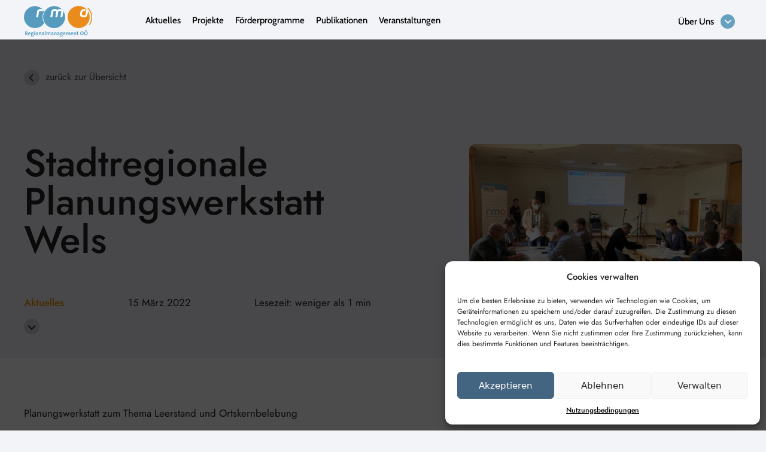

--- FILE ---
content_type: text/html; charset=UTF-8
request_url: https://www.rmooe.at/aktuelles/stadtregionale-planungswerkstatt-wels-0/
body_size: 23957
content:
<!DOCTYPE html>
<html lang="de">
<head>
	<meta charset="UTF-8">
	<title>Stadtregionale Planungswerkstatt Wels &#8211; Regionalmanagement OÖ</title>
<meta name='robots' content='max-image-preview:large' />
	<style>img:is([sizes="auto" i], [sizes^="auto," i]) { contain-intrinsic-size: 3000px 1500px }</style>
	<meta name="viewport" content="width=device-width, initial-scale=1"><link rel='dns-prefetch' href='//cdnjs.cloudflare.com' />
<link rel="alternate" type="application/rss+xml" title="Regionalmanagement OÖ &raquo; Feed" href="https://www.rmooe.at/feed/" />
<link rel="alternate" type="application/rss+xml" title="Regionalmanagement OÖ &raquo; Kommentar-Feed" href="https://www.rmooe.at/comments/feed/" />
<link rel="preload" href="https://cdnjs.cloudflare.com/ajax/libs/foundicons/3.0.0/foundation-icons.woff" as="font" type="font/woff2" crossorigin="anonymous">
<link rel="preload" href="https://www.rmooe.at/wp-content/plugins/bb-plugin/fonts/fontawesome/5.15.4/webfonts/fa-solid-900.woff2" as="font" type="font/woff2" crossorigin="anonymous">
<script>
window._wpemojiSettings = {"baseUrl":"https:\/\/s.w.org\/images\/core\/emoji\/15.0.3\/72x72\/","ext":".png","svgUrl":"https:\/\/s.w.org\/images\/core\/emoji\/15.0.3\/svg\/","svgExt":".svg","source":{"concatemoji":"https:\/\/www.rmooe.at\/wp-includes\/js\/wp-emoji-release.min.js?ver=402a1073d1d227835a64f8e92da128df"}};
/*! This file is auto-generated */
!function(i,n){var o,s,e;function c(e){try{var t={supportTests:e,timestamp:(new Date).valueOf()};sessionStorage.setItem(o,JSON.stringify(t))}catch(e){}}function p(e,t,n){e.clearRect(0,0,e.canvas.width,e.canvas.height),e.fillText(t,0,0);var t=new Uint32Array(e.getImageData(0,0,e.canvas.width,e.canvas.height).data),r=(e.clearRect(0,0,e.canvas.width,e.canvas.height),e.fillText(n,0,0),new Uint32Array(e.getImageData(0,0,e.canvas.width,e.canvas.height).data));return t.every(function(e,t){return e===r[t]})}function u(e,t,n){switch(t){case"flag":return n(e,"\ud83c\udff3\ufe0f\u200d\u26a7\ufe0f","\ud83c\udff3\ufe0f\u200b\u26a7\ufe0f")?!1:!n(e,"\ud83c\uddfa\ud83c\uddf3","\ud83c\uddfa\u200b\ud83c\uddf3")&&!n(e,"\ud83c\udff4\udb40\udc67\udb40\udc62\udb40\udc65\udb40\udc6e\udb40\udc67\udb40\udc7f","\ud83c\udff4\u200b\udb40\udc67\u200b\udb40\udc62\u200b\udb40\udc65\u200b\udb40\udc6e\u200b\udb40\udc67\u200b\udb40\udc7f");case"emoji":return!n(e,"\ud83d\udc26\u200d\u2b1b","\ud83d\udc26\u200b\u2b1b")}return!1}function f(e,t,n){var r="undefined"!=typeof WorkerGlobalScope&&self instanceof WorkerGlobalScope?new OffscreenCanvas(300,150):i.createElement("canvas"),a=r.getContext("2d",{willReadFrequently:!0}),o=(a.textBaseline="top",a.font="600 32px Arial",{});return e.forEach(function(e){o[e]=t(a,e,n)}),o}function t(e){var t=i.createElement("script");t.src=e,t.defer=!0,i.head.appendChild(t)}"undefined"!=typeof Promise&&(o="wpEmojiSettingsSupports",s=["flag","emoji"],n.supports={everything:!0,everythingExceptFlag:!0},e=new Promise(function(e){i.addEventListener("DOMContentLoaded",e,{once:!0})}),new Promise(function(t){var n=function(){try{var e=JSON.parse(sessionStorage.getItem(o));if("object"==typeof e&&"number"==typeof e.timestamp&&(new Date).valueOf()<e.timestamp+604800&&"object"==typeof e.supportTests)return e.supportTests}catch(e){}return null}();if(!n){if("undefined"!=typeof Worker&&"undefined"!=typeof OffscreenCanvas&&"undefined"!=typeof URL&&URL.createObjectURL&&"undefined"!=typeof Blob)try{var e="postMessage("+f.toString()+"("+[JSON.stringify(s),u.toString(),p.toString()].join(",")+"));",r=new Blob([e],{type:"text/javascript"}),a=new Worker(URL.createObjectURL(r),{name:"wpTestEmojiSupports"});return void(a.onmessage=function(e){c(n=e.data),a.terminate(),t(n)})}catch(e){}c(n=f(s,u,p))}t(n)}).then(function(e){for(var t in e)n.supports[t]=e[t],n.supports.everything=n.supports.everything&&n.supports[t],"flag"!==t&&(n.supports.everythingExceptFlag=n.supports.everythingExceptFlag&&n.supports[t]);n.supports.everythingExceptFlag=n.supports.everythingExceptFlag&&!n.supports.flag,n.DOMReady=!1,n.readyCallback=function(){n.DOMReady=!0}}).then(function(){return e}).then(function(){var e;n.supports.everything||(n.readyCallback(),(e=n.source||{}).concatemoji?t(e.concatemoji):e.wpemoji&&e.twemoji&&(t(e.twemoji),t(e.wpemoji)))}))}((window,document),window._wpemojiSettings);
</script>
<style id='wp-emoji-styles-inline-css'>

	img.wp-smiley, img.emoji {
		display: inline !important;
		border: none !important;
		box-shadow: none !important;
		height: 1em !important;
		width: 1em !important;
		margin: 0 0.07em !important;
		vertical-align: -0.1em !important;
		background: none !important;
		padding: 0 !important;
	}
</style>
<style id='safe-svg-svg-icon-style-inline-css'>
.safe-svg-cover{text-align:center}.safe-svg-cover .safe-svg-inside{display:inline-block;max-width:100%}.safe-svg-cover svg{height:100%;max-height:100%;max-width:100%;width:100%}

</style>
<link rel='stylesheet' id='bonfire-taptap-css-css' href='https://www.rmooe.at/wp-content/plugins/taptap-by-bonfire/taptap.css?ver=1' media='all' />
<link rel='stylesheet' id='taptap-fontawesome-css' href='https://www.rmooe.at/wp-content/plugins/taptap-by-bonfire/fonts/font-awesome/css/all.min.css?ver=1' media='all' />
<link rel='stylesheet' id='taptap-lineawesome-css' href='https://www.rmooe.at/wp-content/plugins/taptap-by-bonfire/fonts/line-awesome/css/line-awesome.min.css?ver=1' media='all' />
<link rel='stylesheet' id='cmplz-general-css' href='https://www.rmooe.at/wp-content/plugins/complianz-gdpr/assets/css/cookieblocker.min.css?ver=1721146628' media='all' />
<link rel='stylesheet' id='font-awesome-5-css' href='https://www.rmooe.at/wp-content/plugins/bb-plugin/fonts/fontawesome/5.15.4/css/all.min.css?ver=2.7.4.2' media='all' />
<link rel='stylesheet' id='foundation-icons-css' href='https://cdnjs.cloudflare.com/ajax/libs/foundicons/3.0.0/foundation-icons.css?ver=2.7.4.2' media='all' />
<link rel='stylesheet' id='fl-builder-layout-bundle-ac135f03bc5824a9f32e794e99463e94-css' href='https://www.rmooe.at/wp-content/uploads/bb-plugin/cache/ac135f03bc5824a9f32e794e99463e94-layout-bundle.css?ver=2.7.4.2-1.4.9.2' media='all' />
<link rel='stylesheet' id='generate-style-css' href='https://www.rmooe.at/wp-content/themes/generatepress/assets/css/main.min.css?ver=3.3.1' media='all' />
<style id='generate-style-inline-css'>
body{background-color:#F2F4F8;color:var(--contrast);}a{color:var(--accent);}a{text-decoration:underline;}.entry-title a, .site-branding a, a.button, .wp-block-button__link, .main-navigation a{text-decoration:none;}a:hover, a:focus, a:active{color:var(--contrast);}.grid-container{max-width:3000px;}.wp-block-group__inner-container{max-width:3000px;margin-left:auto;margin-right:auto;}:root{--contrast:#222222;--contrast-2:#575760;--contrast-3:#b2b2be;--base:#f0f0f0;--base-2:#f7f8f9;--base-3:#ffffff;--accent:#1e73be;}:root .has-contrast-color{color:var(--contrast);}:root .has-contrast-background-color{background-color:var(--contrast);}:root .has-contrast-2-color{color:var(--contrast-2);}:root .has-contrast-2-background-color{background-color:var(--contrast-2);}:root .has-contrast-3-color{color:var(--contrast-3);}:root .has-contrast-3-background-color{background-color:var(--contrast-3);}:root .has-base-color{color:var(--base);}:root .has-base-background-color{background-color:var(--base);}:root .has-base-2-color{color:var(--base-2);}:root .has-base-2-background-color{background-color:var(--base-2);}:root .has-base-3-color{color:var(--base-3);}:root .has-base-3-background-color{background-color:var(--base-3);}:root .has-accent-color{color:var(--accent);}:root .has-accent-background-color{background-color:var(--accent);}.top-bar{background-color:#636363;color:#ffffff;}.top-bar a{color:#ffffff;}.top-bar a:hover{color:#303030;}.site-header{background-color:var(--base-3);}.main-title a,.main-title a:hover{color:var(--contrast);}.site-description{color:var(--contrast-2);}.mobile-menu-control-wrapper .menu-toggle,.mobile-menu-control-wrapper .menu-toggle:hover,.mobile-menu-control-wrapper .menu-toggle:focus,.has-inline-mobile-toggle #site-navigation.toggled{background-color:rgba(0, 0, 0, 0.02);}.main-navigation,.main-navigation ul ul{background-color:var(--base-3);}.main-navigation .main-nav ul li a, .main-navigation .menu-toggle, .main-navigation .menu-bar-items{color:var(--contrast);}.main-navigation .main-nav ul li:not([class*="current-menu-"]):hover > a, .main-navigation .main-nav ul li:not([class*="current-menu-"]):focus > a, .main-navigation .main-nav ul li.sfHover:not([class*="current-menu-"]) > a, .main-navigation .menu-bar-item:hover > a, .main-navigation .menu-bar-item.sfHover > a{color:var(--accent);}button.menu-toggle:hover,button.menu-toggle:focus{color:var(--contrast);}.main-navigation .main-nav ul li[class*="current-menu-"] > a{color:var(--accent);}.navigation-search input[type="search"],.navigation-search input[type="search"]:active, .navigation-search input[type="search"]:focus, .main-navigation .main-nav ul li.search-item.active > a, .main-navigation .menu-bar-items .search-item.active > a{color:var(--accent);}.main-navigation ul ul{background-color:var(--base);}.separate-containers .inside-article, .separate-containers .comments-area, .separate-containers .page-header, .one-container .container, .separate-containers .paging-navigation, .inside-page-header{background-color:var(--base-3);}.entry-title a{color:var(--contrast);}.entry-title a:hover{color:var(--contrast-2);}.entry-meta{color:var(--contrast-2);}.sidebar .widget{background-color:var(--base-3);}.footer-widgets{background-color:var(--base-3);}.site-info{background-color:var(--base-3);}input[type="text"],input[type="email"],input[type="url"],input[type="password"],input[type="search"],input[type="tel"],input[type="number"],textarea,select{color:var(--contrast);background-color:var(--base-2);border-color:var(--base);}input[type="text"]:focus,input[type="email"]:focus,input[type="url"]:focus,input[type="password"]:focus,input[type="search"]:focus,input[type="tel"]:focus,input[type="number"]:focus,textarea:focus,select:focus{color:var(--contrast);background-color:var(--base-2);border-color:var(--contrast-3);}button,html input[type="button"],input[type="reset"],input[type="submit"],a.button,a.wp-block-button__link:not(.has-background){color:#ffffff;background-color:#55555e;}button:hover,html input[type="button"]:hover,input[type="reset"]:hover,input[type="submit"]:hover,a.button:hover,button:focus,html input[type="button"]:focus,input[type="reset"]:focus,input[type="submit"]:focus,a.button:focus,a.wp-block-button__link:not(.has-background):active,a.wp-block-button__link:not(.has-background):focus,a.wp-block-button__link:not(.has-background):hover{color:#ffffff;background-color:#3f4047;}a.generate-back-to-top{background-color:rgba( 0,0,0,0.4 );color:#ffffff;}a.generate-back-to-top:hover,a.generate-back-to-top:focus{background-color:rgba( 0,0,0,0.6 );color:#ffffff;}:root{--gp-search-modal-bg-color:var(--base-3);--gp-search-modal-text-color:var(--contrast);--gp-search-modal-overlay-bg-color:rgba(0,0,0,0.2);}@media (max-width:768px){.main-navigation .menu-bar-item:hover > a, .main-navigation .menu-bar-item.sfHover > a{background:none;color:var(--contrast);}}.nav-below-header .main-navigation .inside-navigation.grid-container, .nav-above-header .main-navigation .inside-navigation.grid-container{padding:0px 20px 0px 20px;}.site-main .wp-block-group__inner-container{padding:40px;}.separate-containers .paging-navigation{padding-top:20px;padding-bottom:20px;}.entry-content .alignwide, body:not(.no-sidebar) .entry-content .alignfull{margin-left:-40px;width:calc(100% + 80px);max-width:calc(100% + 80px);}.rtl .menu-item-has-children .dropdown-menu-toggle{padding-left:20px;}.rtl .main-navigation .main-nav ul li.menu-item-has-children > a{padding-right:20px;}@media (max-width:768px){.separate-containers .inside-article, .separate-containers .comments-area, .separate-containers .page-header, .separate-containers .paging-navigation, .one-container .site-content, .inside-page-header{padding:30px;}.site-main .wp-block-group__inner-container{padding:30px;}.inside-top-bar{padding-right:30px;padding-left:30px;}.inside-header{padding-right:30px;padding-left:30px;}.widget-area .widget{padding-top:30px;padding-right:30px;padding-bottom:30px;padding-left:30px;}.footer-widgets-container{padding-top:30px;padding-right:30px;padding-bottom:30px;padding-left:30px;}.inside-site-info{padding-right:30px;padding-left:30px;}.entry-content .alignwide, body:not(.no-sidebar) .entry-content .alignfull{margin-left:-30px;width:calc(100% + 60px);max-width:calc(100% + 60px);}.one-container .site-main .paging-navigation{margin-bottom:20px;}}/* End cached CSS */.is-right-sidebar{width:30%;}.is-left-sidebar{width:30%;}.site-content .content-area{width:100%;}@media (max-width:768px){.main-navigation .menu-toggle,.sidebar-nav-mobile:not(#sticky-placeholder){display:block;}.main-navigation ul,.gen-sidebar-nav,.main-navigation:not(.slideout-navigation):not(.toggled) .main-nav > ul,.has-inline-mobile-toggle #site-navigation .inside-navigation > *:not(.navigation-search):not(.main-nav){display:none;}.nav-align-right .inside-navigation,.nav-align-center .inside-navigation{justify-content:space-between;}.has-inline-mobile-toggle .mobile-menu-control-wrapper{display:flex;flex-wrap:wrap;}.has-inline-mobile-toggle .inside-header{flex-direction:row;text-align:left;flex-wrap:wrap;}.has-inline-mobile-toggle .header-widget,.has-inline-mobile-toggle #site-navigation{flex-basis:100%;}.nav-float-left .has-inline-mobile-toggle #site-navigation{order:10;}}
</style>
<link rel='stylesheet' id='generate-child-css' href='https://www.rmooe.at/wp-content/themes/generatepress_child/style.css?ver=1721919376' media='all' />
<link rel='stylesheet' id='fl-theme-builder-generatepress-css' href='https://www.rmooe.at/wp-content/plugins/bb-theme-builder/extensions/themes/css/generatepress.css?ver=1.4.9.2' media='all' />
<link rel='stylesheet' id='wp-featherlight-css' href='https://www.rmooe.at/wp-content/plugins/wp-featherlight/css/wp-featherlight.min.css?ver=1.3.4' media='all' />
<link rel='stylesheet' id='dashicons-css' href='https://www.rmooe.at/wp-includes/css/dashicons.min.css?ver=402a1073d1d227835a64f8e92da128df' media='all' />
<script src="https://www.rmooe.at/wp-includes/js/jquery/jquery.min.js?ver=3.7.1" id="jquery-core-js"></script>
<script src="https://www.rmooe.at/wp-includes/js/jquery/jquery-migrate.min.js?ver=3.4.1" id="jquery-migrate-js"></script>
<script src="https://www.rmooe.at/wp-content/plugins/taptap-by-bonfire/taptap-accordion.js?ver=1" id="bonfire-taptap-accordion-js"></script>
<link rel="https://api.w.org/" href="https://www.rmooe.at/wp-json/" /><link rel="alternate" title="JSON" type="application/json" href="https://www.rmooe.at/wp-json/wp/v2/aktuelles/6266" /><link rel="EditURI" type="application/rsd+xml" title="RSD" href="https://www.rmooe.at/xmlrpc.php?rsd" />

<link rel="canonical" href="https://www.rmooe.at/aktuelles/stadtregionale-planungswerkstatt-wels-0/" />
<link rel='shortlink' href='https://www.rmooe.at/?p=6266' />
<link rel="alternate" title="oEmbed (JSON)" type="application/json+oembed" href="https://www.rmooe.at/wp-json/oembed/1.0/embed?url=https%3A%2F%2Fwww.rmooe.at%2Faktuelles%2Fstadtregionale-planungswerkstatt-wels-0%2F" />
<link rel="alternate" title="oEmbed (XML)" type="text/xml+oembed" href="https://www.rmooe.at/wp-json/oembed/1.0/embed?url=https%3A%2F%2Fwww.rmooe.at%2Faktuelles%2Fstadtregionale-planungswerkstatt-wels-0%2F&#038;format=xml" />
<!--acf-views-styles--><script>readMoreArgs = []</script><script type="text/javascript">
				EXPM_VERSION=3.37;EXPM_AJAX_URL='https://www.rmooe.at/wp-admin/admin-ajax.php';
			function yrmAddEvent(element, eventName, fn) {
				if (element.addEventListener)
					element.addEventListener(eventName, fn, false);
				else if (element.attachEvent)
					element.attachEvent('on' + eventName, fn);
			}
			</script><!-- BEGIN CUSTOM COLORS (WP THEME CUSTOMIZER) -->
<style>
/**************************************************************
*** CUSTOM COLORS + SETTINGS
**************************************************************/
/* show hovers on non-touch devices only */
/* menu label */
.taptap-menu-button-wrapper:hover .taptap-menu-button-label { color:; }
/* logo hover */
.taptap-logo a:hover { color:; }
/* search label hover */
.taptap-search-button-wrapper:hover .taptap-search-button-label { color:; }
/* search button hover*/
.taptap-search-button-wrapper:hover .taptap-search-button { border-color:#ddd; }
.taptap-search-button-wrapper:hover .taptap-search-button::after { background-color:#ddd; }
/* search close button hover */
.taptap-search-close-wrapper:hover .taptap-search-close-inner::before,
.taptap-search-close-wrapper:hover .taptap-search-close-inner::after { background-color:#ddd; }
/* search clear field button hover */
.taptap-search-clear-wrapper:hover .taptap-search-clear { background-color:#666; }
/* current menu item hover */
.taptap-by-bonfire ul li.current-menu-item.full-item-arrow-hover > a,
.taptap-by-bonfire ul li.current-menu-item > a:hover { color:#ffffff; }
/* current submenu item hover */
.taptap-by-bonfire .sub-menu .current-menu-item.full-item-arrow-hover > a,
.taptap-by-bonfire .sub-menu .current-menu-item > a:hover { color:#ffffff; }
/* menu item icon hover */
.taptap-by-bonfire ul li a:hover i,
.taptap-by-bonfire ul li.full-item-arrow-hover a i { color:; }
/* submenu item icon hover */
.taptap-by-bonfire .sub-menu a:hover i,
.taptap-by-bonfire .sub-menu .full-item-arrow-hover a i { color:; }
/* menu item hovers */
.taptap-by-bonfire ul li.full-item-arrow-hover > a,
.taptap-by-bonfire ul li a:hover { color:#ffffff; }
.taptap-by-bonfire ul.sub-menu li.full-item-arrow-hover > a,
.taptap-by-bonfire ul.sub-menu li a:hover { color:#ffffff; }
/* submenu arrow hover */
.full-item-arrow-hover > .taptap-sub-arrow .taptap-sub-arrow-inner::before,
.full-item-arrow-hover > .taptap-sub-arrow .taptap-sub-arrow-inner::after,
.taptap-sub-arrow:hover .taptap-sub-arrow-inner::before,
.taptap-sub-arrow:hover .taptap-sub-arrow-inner::after { background-color:#ffffff; }
/* menu button hover */
.taptap-menu-button-wrapper:hover .taptap-main-menu-button:before,
.taptap-menu-button-wrapper:hover .taptap-main-menu-button div.taptap-main-menu-button-middle:before,
.taptap-menu-button-wrapper:hover .taptap-main-menu-button:after,
.taptap-menu-button-wrapper:hover .taptap-main-menu-button-two:before,
.taptap-menu-button-wrapper:hover .taptap-main-menu-button-two div.taptap-main-menu-button-two-middle:before,
.taptap-menu-button-wrapper:hover .taptap-main-menu-button-two:after,
.taptap-menu-button-wrapper:hover .taptap-main-menu-button-three:before,
.taptap-menu-button-wrapper:hover .taptap-main-menu-button-three div.taptap-main-menu-button-three-middle:before,
.taptap-menu-button-wrapper:hover .taptap-main-menu-button-three:after,
.taptap-menu-button-wrapper:hover .taptap-main-menu-button-four:before,
.taptap-menu-button-wrapper:hover .taptap-main-menu-button-four div.taptap-main-menu-button-four-middle:before,
.taptap-menu-button-wrapper:hover .taptap-main-menu-button-four:after,
.taptap-menu-button-wrapper:hover .taptap-main-menu-button-five:before,
.taptap-menu-button-wrapper:hover .taptap-main-menu-button-five div.taptap-main-menu-button-five-middle:before,
.taptap-menu-button-wrapper:hover .taptap-main-menu-button-five:after,
.taptap-menu-button-wrapper:hover .taptap-main-menu-button-six:before,
.taptap-menu-button-wrapper:hover .taptap-main-menu-button-six:after {
    background-color:#ddd;
}
/* menu bars hover (if menu opened) */
.taptap-menu-active:hover .taptap-main-menu-button:before,
.taptap-menu-active:hover .taptap-main-menu-button div.taptap-main-menu-button-middle:before,
.taptap-menu-active:hover .taptap-main-menu-button:after,
.taptap-menu-active:hover .taptap-main-menu-button-two:before,
.taptap-menu-active:hover .taptap-main-menu-button-two div.taptap-main-menu-button-two-middle:before,
.taptap-menu-active:hover .taptap-main-menu-button-two:after,
.taptap-menu-active:hover .taptap-main-menu-button-three:before,
.taptap-menu-active:hover .taptap-main-menu-button-three div.taptap-main-menu-button-three-middle:before,
.taptap-menu-active:hover .taptap-main-menu-button-three:after,
.taptap-menu-active:hover .taptap-main-menu-button-four:before,
.taptap-menu-active:hover .taptap-main-menu-button-four div.taptap-main-menu-button-four-middle:before,
.taptap-menu-active:hover .taptap-main-menu-button-four:after,
.taptap-menu-active:hover .taptap-main-menu-button-five:before,
.taptap-menu-active:hover .taptap-main-menu-button-five div.taptap-main-menu-button-five-middle:before,
.taptap-menu-active:hover .taptap-main-menu-button-five:after,
.taptap-menu-active:hover .taptap-main-menu-button-six:before,
.taptap-menu-active:hover .taptap-main-menu-button-six:after {
    background-color:;
}        

/* MENU BUTTON */
/* menu button opacity */
.taptap-menu-button-wrapper { opacity:; }
/* menu button */
.taptap-main-menu-button:before,
.taptap-main-menu-button div.taptap-main-menu-button-middle:before,
.taptap-main-menu-button:after,
.taptap-main-menu-button-two:before,
.taptap-main-menu-button-two div.taptap-main-menu-button-two-middle:before,
.taptap-main-menu-button-two:after,
.taptap-main-menu-button-three:before,
.taptap-main-menu-button-three div.taptap-main-menu-button-three-middle:before,
.taptap-main-menu-button-three:after,
.taptap-main-menu-button-four:before,
.taptap-main-menu-button-four div.taptap-main-menu-button-four-middle:before,
.taptap-main-menu-button-four:after,
.taptap-main-menu-button-five:before,
.taptap-main-menu-button-five div.taptap-main-menu-button-five-middle:before,
.taptap-main-menu-button-five:after,
.taptap-main-menu-button-six:before,
.taptap-main-menu-button-six:after {
    background-color:#333333;
    }
/* menu button (if menu opened) */
.taptap-menu-active .taptap-main-menu-button:before,
.taptap-menu-active .taptap-main-menu-button div.taptap-main-menu-button-middle:before,
.taptap-menu-active .taptap-main-menu-button:after,
.taptap-menu-active .taptap-main-menu-button-two:before,
.taptap-menu-active .taptap-main-menu-button-two div.taptap-main-menu-button-two-middle:before,
.taptap-menu-active .taptap-main-menu-button-two:after,
.taptap-menu-active .taptap-main-menu-button-three:before,
.taptap-menu-active .taptap-main-menu-button-three div.taptap-main-menu-button-three-middle:before,
.taptap-menu-active .taptap-main-menu-button-three:after,
.taptap-menu-active .taptap-main-menu-button-four:before,
.taptap-menu-active .taptap-main-menu-button-four div.taptap-main-menu-button-four-middle:before,
.taptap-menu-active .taptap-main-menu-button-four:after,
.taptap-menu-active .taptap-main-menu-button-five:before,
.taptap-menu-active .taptap-main-menu-button-five div.taptap-main-menu-button-five-middle:before,
.taptap-menu-active .taptap-main-menu-button-five:after,
.taptap-menu-active .taptap-main-menu-button-six:before,
.taptap-menu-active .taptap-main-menu-button-six:after { background-color:; }
/* menu button animations (-/X) */
/* X SIGN ANIMATION */
    /* button style #1 top bar*/
    .taptap-menu-active .taptap-main-menu-button:before {
        transform:translateY(9px) rotate(45deg);
        -webkit-transform:translateY(9px) rotate(45deg);
    }
    /* button style #1 bottom bar*/
    .taptap-menu-active .taptap-main-menu-button:after {
        transform:translateY(-9px) rotate(-45deg);
        -webkit-transform:translateY(-9px) rotate(-45deg);
    }
    /* button style #1 middle bar*/
    .taptap-menu-active div.taptap-main-menu-button-middle:before {
        opacity:0;
        pointer-events:none;
        
        -webkit-transform:translateX(-20px);
        transform:translateX(-20px);
        
        -webkit-transition:all .25s ease, opacity .25s ease .025s;
        transition:all .25s ease, opacity .25s ease .025s;
    }
    /* button style #2 top bar*/
    .taptap-menu-active .taptap-main-menu-button-two:before {
        transform:translateY(9px) rotate(45deg);
        -webkit-transform:translateY(9px) rotate(45deg);
    }
    .taptap-menu-active .taptap-main-menu-button-two:hover:before { width:30px; }
    /* button style #2 bottom bar*/
    .taptap-menu-active .taptap-main-menu-button-two:after {
        width:30px;
        margin-left:0;
        transform:translateY(-9px) rotate(-45deg);
        -webkit-transform:translateY(-9px) rotate(-45deg);
    }
    /* button style #2 middle bar*/
    .taptap-menu-active div.taptap-main-menu-button-two-middle:before {
        opacity:0;
        pointer-events:none;
        
        -webkit-transform:translateX(-20px);
        transform:translateX(-20px);
        
        -webkit-transition:all .25s ease, opacity .25s ease .025s;
        transition:all .25s ease, opacity .25s ease .025s;
    }
    /* button style #3 top bar*/
    .taptap-menu-active .taptap-main-menu-button-three:before {
        transform:translateY(9px) rotate(45deg);
        -webkit-transform:translateY(9px) rotate(45deg);
    }
    /* button style #3 bottom bar*/
    .taptap-menu-active .taptap-main-menu-button-three:after {
        transform:translateY(-9px) rotate(-45deg);
        -webkit-transform:translateY(-9px) rotate(-45deg);
    }
    /* button style #3 middle bar*/
    .taptap-menu-active div.taptap-main-menu-button-three-middle:before {
        opacity:0;
        pointer-events:none;
        
        -webkit-transform:translateX(-20px);
        transform:translateX(-20px);
        
        -webkit-transition:all .25s ease, opacity .25s ease .025s;
        transition:all .25s ease, opacity .25s ease .025s;
    }
    /* button style #4 top bar*/
    .taptap-menu-active .taptap-main-menu-button-four:before {
        transform:translateY(9px) rotate(45deg);
        -webkit-transform:translateY(9px) rotate(45deg);
    }
    .taptap-menu-active .taptap-main-menu-button-four:hover:before { width:25px; }
    /* button style #4 bottom bar*/
    .taptap-menu-active .taptap-main-menu-button-four:after {
        width:25px;
        transform:translateY(-9px) rotate(-45deg);
        -webkit-transform:translateY(-9px) rotate(-45deg);
    }
    /* button style #4 middle bar*/
    .taptap-menu-active div.taptap-main-menu-button-four-middle:before {
        opacity:0;
        pointer-events:none;
        
        -webkit-transform:translateX(-20px);
        transform:translateX(-20px);
        
        -webkit-transition:all .25s ease, opacity .25s ease .025s;
        transition:all .25s ease, opacity .25s ease .025s;
    }
    /* button style #5 top bar*/
    .taptap-menu-active .taptap-main-menu-button-five:before {
        transform:translateY(11px) rotate(45deg);
        -webkit-transform:translateY(11px) rotate(45deg);
    }
    /* button style #5 bottom bar*/
    .taptap-menu-active .taptap-main-menu-button-five:after {
        transform:translateY(-11px) rotate(-45deg);
        -webkit-transform:translateY(-11px) rotate(-45deg);
    }
    /* button style #5 middle bar*/
    .taptap-menu-active div.taptap-main-menu-button-five-middle:before {
        opacity:0;
        pointer-events:none;
        
        -webkit-transform:translateX(-20px);
        transform:translateX(-20px);
        
        -webkit-transition:all .25s ease, opacity .25s ease .025s;
        transition:all .25s ease, opacity .25s ease .025s;
    }
    /* button style #6 top bar*/
    .taptap-menu-active .taptap-main-menu-button-six:before {
        transform:translateY(4px) rotate(45deg);
        -webkit-transform:translateY(4px) rotate(45deg);
    }
    /* button style #6 bottom bar*/
    .taptap-menu-active .taptap-main-menu-button-six:after {
        transform:translateY(-4px) rotate(-45deg);
        -webkit-transform:translateY(-4px) rotate(-45deg);
    }
/* menu button animation speed + logo/search hover speeds */
.taptap-menu-button-label::before,
.taptap-menu-button-label::after,
.taptap-search-button-label,
.taptap-search-button,
.taptap-search-button::after,
.taptap-logo a,
.taptap-search-close-inner::before,
.taptap-search-close-inner::after,
.taptap-search-clear,
.taptap-main-menu-button:before,
.taptap-main-menu-button div.taptap-main-menu-button-middle:before,
.taptap-main-menu-button:after,
.taptap-main-menu-button-two:before,
.taptap-main-menu-button-two div.taptap-main-menu-button-two-middle:before,
.taptap-main-menu-button-two:after,
.taptap-main-menu-button-three:before,
.taptap-main-menu-button-three div.taptap-main-menu-button-three-middle:before,
.taptap-main-menu-button-three:after,
.taptap-main-menu-button-four:before,
.taptap-main-menu-button-four div.taptap-main-menu-button-four-middle:before,
.taptap-main-menu-button-four:after,
.taptap-main-menu-button-five:before,
.taptap-main-menu-button-five div.taptap-main-menu-button-five-middle:before,
.taptap-main-menu-button-five:after,
.taptap-main-menu-button-six:before,
.taptap-main-menu-button-six:after {
    -webkit-transition:all s ease !important;
    transition:all s ease !important;
}
/* menu button top, side distances + right position */
.taptap-menu-button-wrapper { top:px; }
    .taptap-menu-button-wrapper {
        right:15px;
        left:auto;
    }
    .taptap-menu-button-label::after {
        left:auto;
        right:0;
    }
/* if menu button hidden, remove button height and set default label position to 0 */
/* menu button label customization */
.taptap-menu-button-label {
    left:px;
    top:px;
    color:;
    font-size:px;
    letter-spacing:px;
}
/* menu button label font + theme font */
    /* menu button labels */
.taptap-menu-button-label::before { content:''; }

/* LOGO */
/* logo font size + letter spacing */
.taptap-logo a {
    color:;
    font-size:px;
    letter-spacing:px;
}
/* logo font + theme font */
    /* logo image size + top/side distances + right positioning */
.taptap-logo-image img { max-height:px; }
.taptap-logo-wrapper { top:px; }


/* WOO BUTTON */
/* woocommerce icon select */
/* woocommerce icon colors */
.taptap-shopping-icon {
    background-color:;
}
a.taptap-cart-count:hover .taptap-shopping-icon {
    background-color:;
}
.taptap-cart-count > span {
    color:;
    background-color:;
}
/* woo button top, side distances + right position */
.taptap-woo-button-wrapper { top:px; }

/* SEARCH */
/* search button */
.taptap-search-button {
    border-color:;
        }
.taptap-search-button::after {
    background-color:;
    }
/* search button top, side distances + right position */
.taptap-search-button-wrapper { top:px; }
/* if search button hidden, remove button height and set default label position to 0 */
.taptap-search-button-wrapper { height:auto; }
.taptap-search-button-label { top:0; left:0; }
/* search button label customization */
.taptap-search-button-label {
    left:px;
    top:px;
    color:;
    font-size:px;
    letter-spacing:px;
}
/* search button label font + theme font */
    /* search form background + background color + animation speed */
.taptap-search-wrapper,
.taptap-search-background {
    height:px;
    
    -webkit-transition:-webkit-transform s ease 0s, top 0s ease s;
    transition:transform s ease 0s, top 0s ease s;
}
.taptap-search-background {
    opacity:;
    background-color:;
}
.taptap-search-wrapper-active {
    -webkit-transition:-webkit-transform s ease 0s, top 0s ease 0s !important;
    transition:transform s ease 0s, top 0s ease 0s !important;
}
.taptap-search-overlay {
    background-color:;
    -webkit-transition:opacity s ease 0s, top 0s ease s;
    transition:opacity s ease 0s, top 0s ease s;
}
.taptap-search-overlay-active {
    opacity:;
    -webkit-transition:opacity s ease 0s, top 0s ease 0s;
    transition:opacity s ease 0s, top 0s ease 0s;
}
/* search form placeholder */
#searchform input::-webkit-input-placeholder { font-size:px; color: !important; }
#searchform input:-moz-placeholder { font-size:px; color: !important; }
#searchform input::-moz-placeholder { font-size:px; color: !important; }
#searchform input:-ms-input-placeholder { font-size:px; color: !important; }
/* search form text color + align + padding if clear field hidden */
.taptap-search-wrapper #searchform input {
    color:;
    font-size:px;
    letter-spacing:px;
        }
/* search field font */
    /* search form close button */
.taptap-search-close-inner::before,
.taptap-search-close-inner::after { background-color:; }
/* search clear field button */
.taptap-search-clear { background-color:; }
/* make search field X the same color as search field background */
.taptap-search-clear::before,
.taptap-search-clear::after { background-color:; }

/* HEADER */
/* header height + background image + background color */
.taptap-header-bg-image {
    height:px;
    opacity:;
    background-image:url();

    }
.taptap-header {
    height:px;
    background-color:;
    opacity:;
}
/* blur content below header */
.taptap-header-bg-image {
  	-webkit-backdrop-filter:blur(px);
    backdrop-filter:blur(px);
}
/* show header shadow */

/* MENU CONTAINER */
/* background color */
.taptap-background-color {
    opacity:;
    background-color:#66a1bf;
}
/* pulsating background colors + speed */
/* background image opacity + horizontal/vertical alignment */
.taptap-background-image {
    opacity:;
    background-position: ;
    background-size:;
}
/* background pattern */
/* menu container top/bottom padding */
.taptap-main-inner-inner {
    padding-top:px;
    padding-bottom:px;
    padding-left:px;
    padding-right:px;
}
/* max content width */
.taptap-contents-wrapper {
    max-width:px;
}
/* menu container appearance speed */
.taptap-main-wrapper {
    -webkit-transition:-webkit-transform s ease, top 0s ease s, opacity s ease 0s;
    transition:transform s ease, top 0s ease s, opacity s ease 0s;
}
.taptap-main-wrapper-active {
    -webkit-transition:-webkit-transform s ease, top 0s ease 0s, opacity s ease 0s;
    transition:transform s ease, top 0s ease 0s, opacity s ease 0s;
}
.taptap-background-color,
.taptap-background-image {
    -webkit-transition:-webkit-transform s ease, top 0s ease s;
    transition:transform s ease, top 0s ease s;
}
.taptap-background-color-active,
.taptap-background-image-active {
    -webkit-transition:-webkit-transform s ease, top 0s ease 0s;
    transition:transform s ease, top 0s ease 0s;
}
/* menu corner roundness */
.taptap-background-color,
.taptap-background-image,
.taptap-main-wrapper {
	border-radius:15px;
}
/* distance from edges */
.taptap-background-color,
.taptap-background-image,
.taptap-main-wrapper {
    margin:8px;
    width:calc(100% - 8px * 2);
    height:calc(100% - 8px * 2);
}
/* menu contents horizontal alignment */
/* menu contents vertical alignment */
/* menu animations (top/left/right/bottom/fade) */
.taptap-main-wrapper {
    -webkit-transform:translateY(-125%) scale(0.75);
    transform:translateY(-125%) scale(0.75);
}
.taptap-main-wrapper-active {
    -webkit-transform:translateY(0) scale(1);
    transform:translateY(0) scale(1);
}
    .taptap-main-wrapper {
        -webkit-transform:translateY(0) translateX(125%) scale(0.75);
        transform:translateY(0) translateX(125%) scale(0.75);
    }
    .taptap-background-color,
    .taptap-background-image {
        -webkit-transform:translateY(0) translateX(100%) ;
        transform:translateY(0) translateX(100%) ;
    }
    .taptap-main-wrapper-active,
    .taptap-background-color-active,
    .taptap-background-image-active {
        -webkit-transform:translateY(0) translateX(0) scale(1);
        transform:translateY(0) translateX(0) scale(1);
    }
    /* menu container width */
    .taptap-background-color,
    .taptap-background-image,
    .taptap-main-wrapper {
        max-width:px;
        left:auto;
        right:0;
    }

/* BACKGROUND OVERLAY */
/* background overlay opacity + color + animation speed */
.taptap-background-overlay {
    background-color:;
    
    -webkit-transition:opacity s ease, top 0s ease s;
    transition:opacity s ease, top 0s ease s;
}
.taptap-background-overlay-active {
    opacity:;
    
    -webkit-transition:opacity s ease, top 0s ease 0s;
    transition:opacity s ease, top 0s ease 0s;
}

/* ALTERNATE CLOSE BUTTON */
.taptap-alternate-close-button {
        top:px;
            right:px;
    }
.taptap-alternate-close-button::before,
.taptap-alternate-close-button::after {
    background-color:;
    height:px;
}
.taptap-alternate-close-button:hover::before,
.taptap-alternate-close-button:hover::after {
    background-color:;
}

/* HEADING + SUBHEADING */
/* headings */
.taptap-heading,
.taptap-heading a,
.taptap-heading a:hover { color:; }
.taptap-subheading,
.taptap-subheading a,
.taptap-subheading a:hover { color:; }
/* heading */
.taptap-heading,
.taptap-heading a {
    font-size:px;
    letter-spacing:px;
    line-height:px;
}
/* subheading */
.taptap-subheading {
    margin-top:px;
}
.taptap-subheading,
.taptap-subheading a {
    font-size:px;
    letter-spacing:px;
    line-height:px;
}
/* heading font */
    
/* subheading font */
    
/* HEADING IMAGE */
.taptap-image {
    margin-top:px;
    margin-bottom:px;
}
.taptap-image img {
    max-width:px;
}

/* MENUS */
/* menu */
.taptap-by-bonfire ul li a {
    color:#ffffff;
    font-size:20px;
    line-height:20px;
    letter-spacing:px;
    margin-top:10px;
}
.taptap-by-bonfire > .menu > li.menu-item-has-children > span { margin-top:10px; }
/* submenu */
.taptap-by-bonfire .sub-menu a {
    color:#ffffff;
    font-size:px;
    letter-spacing:px;
    margin-bottom:px;
}
/* drop-down arrow position (top-level) */
.taptap-by-bonfire > .menu > li.menu-item-has-children > span { top:px; }
/* drop-down arrow position (sub-level) */
.taptap-by-bonfire .sub-menu li.menu-item-has-children span { top:px; }
/* submenu arrow */
.taptap-sub-arrow .taptap-sub-arrow-inner::before,
.taptap-sub-arrow .taptap-sub-arrow-inner::after { background-color:#ffffff; }
.taptap-by-bonfire .menu li span { border-color:#ffffff; }
/* current menu items */
.taptap-by-bonfire ul li.current-menu-item > a { color:; }
.taptap-by-bonfire .sub-menu .current-menu-item > a { color:#ffffff; }
/* menu font */
    
/* MENU ITEM DESCRIPTIONS */
.taptap-menu-item-description {
    color:;
    font-size:px;
    padding-top:px;
    padding-bottom:px;
    line-height:px;
    letter-spacing:px;
}
    /* menu item description font */
    
/* MENU ITEM ICONS */
/* menu icons */
.taptap-by-bonfire ul li a i {
    color:;
    font-size:px;
    margin-top:px;
}
/* submenu icons */
.taptap-by-bonfire .sub-menu a i {
    color:;
    font-size:px;
    margin-top:px;
}

/* HORIZONTAL MENU */
/* horizontal menu section titles */
.taptap-by-bonfire-horizontal .taptap-title a {
    font-size:px;
    color:;
}
.taptap-by-bonfire-horizontal .taptap-title i {
    font-size:px;
    color:;
}
.taptap-by-bonfire-horizontal .taptap-title-line::before {
    background-color:;
}
/* horizontal menu items */
.taptap-by-bonfire-horizontal ul li a {
    font-size:px;
    color:;
}
/* horizontal menu item icons */
.taptap-by-bonfire-horizontal .menu-item:not(.taptap-title) i {
    font-size:px;
    color:;
}
/* sub-menu arrow icon */
.taptap-horizontal-sub-arrow::before,
.taptap-horizontal-sub-arrow::after {
    background-color:;
}
/* horizontal menu back button */
.taptap-horizontal-back {
    font-size:px !important;
    color: !important;
    border-color:;
}
.taptap-horizontal-back::before,
.taptap-horizontal-back::after {
    background-color:;
}
/* show horizontal menu hovers on non-touch devices only */
    .taptap-by-bonfire-horizontal ul li:not(.taptap-title) a:hover {
    color:;
}
.taptap-by-bonfire-horizontal ul li:not(.taptap-title):hover > a i {
    color:;
}
.taptap-by-bonfire-horizontal .menu-item:hover .taptap-horizontal-sub-arrow::before,
.taptap-by-bonfire-horizontal .menu-item:hover .taptap-horizontal-sub-arrow::after {
    background-color:;
}
.taptap-horizontal-close-submenu:hover .taptap-horizontal-back {
    color: !important;
}
.taptap-horizontal-close-submenu:hover .taptap-horizontal-back::before,
.taptap-horizontal-close-submenu:hover .taptap-horizontal-back::after {
    background-color: !important;
}


/* IMAGE-BASED MENU */
/* image-based menu item colors */
.taptap-image-grid-item > a { color:; }
.taptap-by-bonfire-image .sub-menu li a { color:; }
.taptap-by-bonfire-image .sub-menu li a:hover { color:; }
/* image-based drop-down indicator colors */
.taptap-by-bonfire-image .taptap-image-sub-arrow-inner::before,
.taptap-by-bonfire-image .taptap-image-sub-arrow-inner::after { background-color:; }
.taptap-by-bonfire-image .taptap-image-sub-arrow { background:; }
/* image-based sub-menu drop-down indicator colors */
.taptap-by-bonfire-image .sub-menu .taptap-image-sub-arrow-inner::before,
.taptap-by-bonfire-image .sub-menu .taptap-image-sub-arrow-inner::after { background-color:; }
.taptap-by-bonfire-image .sub-menu .taptap-image-sub-arrow { background:; }
.taptap-by-bonfire-image .sub-menu span.taptap-submenu-active { border-color:; }
/* image-based scrollbar color */
.taptap-image-grid-item > .scroll-element .scroll-bar { background-color:; }
/* image-based background color */
.taptap-image-grid-item { background:; }
.taptap-image-grid-item > ul::before {
	background:;
	background:linear-gradient(180deg, rgba(30,30,30,0) 25%,  100%,  100%);
}
/* image-based menu animation origin */
.taptap-by-bonfire-image > ul > li {
	opacity:0;
	-webkit-transform:translateY(125px);
	transform:translateY(125px);
}
/* image-based menu corner roundness */
.taptap-image-grid-item,
.taptap-image-grid-item > a:before {
    border-radius:px;
}
/* image-based menu item gap */
.taptap-by-bonfire-image > ul {
    grid-gap:px;
}
/* image-based menu images */
.taptap-by-bonfire-image > ul > li:first-child .taptap-image-grid-item > a:before {
	background-image:url();
}
.taptap-by-bonfire-image > ul > li:nth-child(2) .taptap-image-grid-item > a:before {
	background-image:url();
}
.taptap-by-bonfire-image > ul > li:nth-child(3) .taptap-image-grid-item > a:before {
	background-image:url();
}
.taptap-by-bonfire-image > ul > li:nth-child(4) .taptap-image-grid-item > a:before {
	background-image:url();
}
.taptap-by-bonfire-image > ul > li:nth-child(5) .taptap-image-grid-item > a:before {
	background-image:url();
}
.taptap-by-bonfire-image > ul > li:nth-child(6) .taptap-image-grid-item > a:before {
	background-image:url();
}
.taptap-by-bonfire-image > ul > li:nth-child(7) .taptap-image-grid-item > a:before {
	background-image:url();
}
.taptap-by-bonfire-image > ul > li:nth-child(8) .taptap-image-grid-item > a:before {
	background-image:url();
}
.taptap-by-bonfire-image > ul > li:nth-child(9) .taptap-image-grid-item > a:before {
	background-image:url();
}

/* WIDGETS */
/* widget top distance */
.taptap-widgets-wrapper { margin-top:px; }
/* widget titles */
.taptap-widgets-wrapper .widget .widgettitle {
    color:;
    font-size:px;
    letter-spacing:px;
    line-height:px;
}
/* widget title font */
    /* widgets */
.taptap-widgets-wrapper .widget,
.taptap-widgets-wrapper .widget a {
    color:;
    font-size:px;
    letter-spacing:px;
    line-height:px;
}
.taptap-widgets-wrapper .widget a {
    color:;
}
.taptap-widgets-wrapper .widget a:hover {
    color:;
}
/* widget font */
    
/* STYLED SCROLLBAR */
/* show scrollbar styling, if scrollbar enabled */

/* MENU ITEMS APPEARACE ANIMATION */

/* MISC */
/* show header + search when menu open */
/* push down site by height of menu */
/* if submenu arrow divider is hidden */
</style>
<!-- END CUSTOM COLORS (WP THEME CUSTOMIZER) -->			<style>.cmplz-hidden {
					display: none !important;
				}</style>  <script>
    (function($) {
        $(document).on('facetwp-refresh', function() {
            if ( FWP.soft_refresh == true )  {
                FWP.enable_scroll = true;
            } else {
                FWP.enable_scroll = false;
            }
        });
        $(document).on('facetwp-loaded', function() {
            if (FWP.enable_scroll == true) {
                $('html, body').animate({
                    scrollTop: 300 // Scroll to the top of the page
                }, 500);
            }
        });
    })(jQuery);
  </script>
<noscript><style>.lazyload[data-src]{display:none !important;}</style></noscript><style>.lazyload{background-image:none !important;}.lazyload:before{background-image:none !important;}</style><link rel="icon" href="https://www.rmooe.at/wp-content/uploads/2024/07/cropped-rmooe-favicon-32x32.png" sizes="32x32" />
<link rel="icon" href="https://www.rmooe.at/wp-content/uploads/2024/07/cropped-rmooe-favicon-192x192.png" sizes="192x192" />
<link rel="apple-touch-icon" href="https://www.rmooe.at/wp-content/uploads/2024/07/cropped-rmooe-favicon-180x180.png" />
<meta name="msapplication-TileImage" content="https://www.rmooe.at/wp-content/uploads/2024/07/cropped-rmooe-favicon-270x270.png" />
  <script>
    (function($) {
      $(document).on('facetwp-refresh', function() {
        $('.facetwp-template').prepend('<div class="is-loading"><img class="size-full wp-image-904" src="/wp-content/uploads/2023/11/loaderCustom.gif" alt="" width="40" height="40" /><br><br>&nbsp;</div>');
      });
      $(document).on('facetwp-loaded', function() {
        $('.facetwp-template .is-loading').remove();
      });
    })(jQuery);
  </script>
		<style id="wp-custom-css">
			/* local fonts start */


/* cabin-regular - latin */
@font-face {
  font-display: swap; /* Check https://developer.mozilla.org/en-US/docs/Web/CSS/@font-face/font-display for other options. */
  font-family: 'Cabin';
  font-style: normal;
  font-weight: 400;
  src: url('https://www.rmooe.at/fonts/cabin-v27-latin-regular.woff2') format('woff2'), /* Chrome 36+, Opera 23+, Firefox 39+, Safari 12+, iOS 10+ */
       url('https://www.rmooe.at/fonts/cabin-v27-latin-regular.ttf') format('truetype'); /* Chrome 4+, Firefox 3.5+, IE 9+, Safari 3.1+, iOS 4.2+, Android Browser 2.2+ */
}
/* cabin-italic - latin */
@font-face {
  font-display: swap; /* Check https://developer.mozilla.org/en-US/docs/Web/CSS/@font-face/font-display for other options. */
  font-family: 'Cabin';
  font-style: italic;
  font-weight: 400;
  src: url('https://www.rmooe.at/fonts/cabin-v27-latin-italic.woff2') format('woff2'), /* Chrome 36+, Opera 23+, Firefox 39+, Safari 12+, iOS 10+ */
       url('https://www.rmooe.at/fonts/cabin-v27-latin-italic.ttf') format('truetype'); /* Chrome 4+, Firefox 3.5+, IE 9+, Safari 3.1+, iOS 4.2+, Android Browser 2.2+ */
}
/* cabin-500 - latin */
@font-face {
  font-display: swap; /* Check https://developer.mozilla.org/en-US/docs/Web/CSS/@font-face/font-display for other options. */
  font-family: 'Cabin';
  font-style: normal;
  font-weight: 500;
  src: url('https://www.rmooe.at/fonts/cabin-v27-latin-500.woff2') format('woff2'), /* Chrome 36+, Opera 23+, Firefox 39+, Safari 12+, iOS 10+ */
       url('https://www.rmooe.at/fonts/cabin-v27-latin-500.ttf') format('truetype'); /* Chrome 4+, Firefox 3.5+, IE 9+, Safari 3.1+, iOS 4.2+, Android Browser 2.2+ */
}
/* cabin-500italic - latin */
@font-face {
  font-display: swap; /* Check https://developer.mozilla.org/en-US/docs/Web/CSS/@font-face/font-display for other options. */
  font-family: 'Cabin';
  font-style: italic;
  font-weight: 500;
  src: url('https://www.rmooe.at/fonts/cabin-v27-latin-500italic.woff2') format('woff2'), /* Chrome 36+, Opera 23+, Firefox 39+, Safari 12+, iOS 10+ */
       url('https://www.rmooe.at/fonts/cabin-v27-latin-500italic.ttf') format('truetype'); /* Chrome 4+, Firefox 3.5+, IE 9+, Safari 3.1+, iOS 4.2+, Android Browser 2.2+ */
}
/* cabin-600 - latin */
@font-face {
  font-display: swap; /* Check https://developer.mozilla.org/en-US/docs/Web/CSS/@font-face/font-display for other options. */
  font-family: 'Cabin';
  font-style: normal;
  font-weight: 600;
  src: url('https://www.rmooe.at/fonts/cabin-v27-latin-600.woff2') format('woff2'), /* Chrome 36+, Opera 23+, Firefox 39+, Safari 12+, iOS 10+ */
       url('https://www.rmooe.at/fonts/cabin-v27-latin-600.ttf') format('truetype'); /* Chrome 4+, Firefox 3.5+, IE 9+, Safari 3.1+, iOS 4.2+, Android Browser 2.2+ */
}
/* cabin-600italic - latin */
@font-face {
  font-display: swap; /* Check https://developer.mozilla.org/en-US/docs/Web/CSS/@font-face/font-display for other options. */
  font-family: 'Cabin';
  font-style: italic;
  font-weight: 600;
  src: url('https://www.rmooe.at/fonts/cabin-v27-latin-600italic.woff2') format('woff2'), /* Chrome 36+, Opera 23+, Firefox 39+, Safari 12+, iOS 10+ */
       url('https://www.rmooe.at/fonts/cabin-v27-latin-600italic.ttf') format('truetype'); /* Chrome 4+, Firefox 3.5+, IE 9+, Safari 3.1+, iOS 4.2+, Android Browser 2.2+ */
}
/* cabin-700 - latin */
@font-face {
  font-display: swap; /* Check https://developer.mozilla.org/en-US/docs/Web/CSS/@font-face/font-display for other options. */
  font-family: 'Cabin';
  font-style: normal;
  font-weight: 700;
  src: url('https://www.rmooe.at/fonts/cabin-v27-latin-700.woff2') format('woff2'), /* Chrome 36+, Opera 23+, Firefox 39+, Safari 12+, iOS 10+ */
       url('https://www.rmooe.at/fonts/cabin-v27-latin-700.ttf') format('truetype'); /* Chrome 4+, Firefox 3.5+, IE 9+, Safari 3.1+, iOS 4.2+, Android Browser 2.2+ */
}
/* cabin-700italic - latin */
@font-face {
  font-display: swap; /* Check https://developer.mozilla.org/en-US/docs/Web/CSS/@font-face/font-display for other options. */
  font-family: 'Cabin';
  font-style: italic;
  font-weight: 700;
  src: url('https://www.rmooe.at/fonts/cabin-v27-latin-700italic.woff2') format('woff2'), /* Chrome 36+, Opera 23+, Firefox 39+, Safari 12+, iOS 10+ */
       url('https://www.rmooe.at/fonts/cabin-v27-latin-700italic.ttf') format('truetype'); /* Chrome 4+, Firefox 3.5+, IE 9+, Safari 3.1+, iOS 4.2+, Android Browser 2.2+ */
}






/* jost-100 - latin */
@font-face {
  font-display: swap; /* Check https://developer.mozilla.org/en-US/docs/Web/CSS/@font-face/font-display for other options. */
  font-family: 'Jost';
  font-style: normal;
  font-weight: 100;
  src: url('https://www.rmooe.at/fonts/jost-v18-latin-100.woff2') format('woff2'), /* Chrome 36+, Opera 23+, Firefox 39+, Safari 12+, iOS 10+ */
       url('https://www.rmooe.at/fonts/jost-v18-latin-100.ttf') format('truetype'); /* Chrome 4+, Firefox 3.5+, IE 9+, Safari 3.1+, iOS 4.2+, Android Browser 2.2+ */
}
/* jost-100italic - latin */
@font-face {
  font-display: swap; /* Check https://developer.mozilla.org/en-US/docs/Web/CSS/@font-face/font-display for other options. */
  font-family: 'Jost';
  font-style: italic;
  font-weight: 100;
  src: url('https://www.rmooe.at/fonts/jost-v18-latin-100italic.woff2') format('woff2'), /* Chrome 36+, Opera 23+, Firefox 39+, Safari 12+, iOS 10+ */
       url('https://www.rmooe.at/fonts/jost-v18-latin-100italic.ttf') format('truetype'); /* Chrome 4+, Firefox 3.5+, IE 9+, Safari 3.1+, iOS 4.2+, Android Browser 2.2+ */
}
/* jost-200 - latin */
@font-face {
  font-display: swap; /* Check https://developer.mozilla.org/en-US/docs/Web/CSS/@font-face/font-display for other options. */
  font-family: 'Jost';
  font-style: normal;
  font-weight: 200;
  src: url('https://www.rmooe.at/fonts/jost-v18-latin-200.woff2') format('woff2'), /* Chrome 36+, Opera 23+, Firefox 39+, Safari 12+, iOS 10+ */
       url('https://www.rmooe.at/fonts/jost-v18-latin-200.ttf') format('truetype'); /* Chrome 4+, Firefox 3.5+, IE 9+, Safari 3.1+, iOS 4.2+, Android Browser 2.2+ */
}
/* jost-200italic - latin */
@font-face {
  font-display: swap; /* Check https://developer.mozilla.org/en-US/docs/Web/CSS/@font-face/font-display for other options. */
  font-family: 'Jost';
  font-style: italic;
  font-weight: 200;
  src: url('https://www.rmooe.at/fonts/jost-v18-latin-200italic.woff2') format('woff2'), /* Chrome 36+, Opera 23+, Firefox 39+, Safari 12+, iOS 10+ */
       url('https://www.rmooe.at/fonts/jost-v18-latin-200italic.ttf') format('truetype'); /* Chrome 4+, Firefox 3.5+, IE 9+, Safari 3.1+, iOS 4.2+, Android Browser 2.2+ */
}
/* jost-300 - latin */
@font-face {
  font-display: swap; /* Check https://developer.mozilla.org/en-US/docs/Web/CSS/@font-face/font-display for other options. */
  font-family: 'Jost';
  font-style: normal;
  font-weight: 300;
  src: url('https://www.rmooe.at/fonts/jost-v18-latin-300.woff2') format('woff2'), /* Chrome 36+, Opera 23+, Firefox 39+, Safari 12+, iOS 10+ */
       url('https://www.rmooe.at/fonts/jost-v18-latin-300.ttf') format('truetype'); /* Chrome 4+, Firefox 3.5+, IE 9+, Safari 3.1+, iOS 4.2+, Android Browser 2.2+ */
}
/* jost-300italic - latin */
@font-face {
  font-display: swap; /* Check https://developer.mozilla.org/en-US/docs/Web/CSS/@font-face/font-display for other options. */
  font-family: 'Jost';
  font-style: italic;
  font-weight: 300;
  src: url('https://www.rmooe.at/fonts/jost-v18-latin-300italic.woff2') format('woff2'), /* Chrome 36+, Opera 23+, Firefox 39+, Safari 12+, iOS 10+ */
       url('https://www.rmooe.at/fonts/jost-v18-latin-300italic.ttf') format('truetype'); /* Chrome 4+, Firefox 3.5+, IE 9+, Safari 3.1+, iOS 4.2+, Android Browser 2.2+ */
}
/* jost-regular - latin */
@font-face {
  font-display: swap; /* Check https://developer.mozilla.org/en-US/docs/Web/CSS/@font-face/font-display for other options. */
  font-family: 'Jost';
  font-style: normal;
  font-weight: 400;
  src: url('https://www.rmooe.at/fonts/jost-v18-latin-regular.woff2') format('woff2'), /* Chrome 36+, Opera 23+, Firefox 39+, Safari 12+, iOS 10+ */
       url('https://www.rmooe.at/fonts/jost-v18-latin-regular.ttf') format('truetype'); /* Chrome 4+, Firefox 3.5+, IE 9+, Safari 3.1+, iOS 4.2+, Android Browser 2.2+ */
}
/* jost-italic - latin */
@font-face {
  font-display: swap; /* Check https://developer.mozilla.org/en-US/docs/Web/CSS/@font-face/font-display for other options. */
  font-family: 'Jost';
  font-style: italic;
  font-weight: 400;
  src: url('https://www.rmooe.at/fonts/jost-v18-latin-italic.woff2') format('woff2'), /* Chrome 36+, Opera 23+, Firefox 39+, Safari 12+, iOS 10+ */
       url('https://www.rmooe.at/fonts/jost-v18-latin-italic.ttf') format('truetype'); /* Chrome 4+, Firefox 3.5+, IE 9+, Safari 3.1+, iOS 4.2+, Android Browser 2.2+ */
}
/* jost-500 - latin */
@font-face {
  font-display: swap; /* Check https://developer.mozilla.org/en-US/docs/Web/CSS/@font-face/font-display for other options. */
  font-family: 'Jost';
  font-style: normal;
  font-weight: 500;
  src: url('https://www.rmooe.at/fonts/jost-v18-latin-500.woff2') format('woff2'), /* Chrome 36+, Opera 23+, Firefox 39+, Safari 12+, iOS 10+ */
       url('https://www.rmooe.at/fonts/jost-v18-latin-500.ttf') format('truetype'); /* Chrome 4+, Firefox 3.5+, IE 9+, Safari 3.1+, iOS 4.2+, Android Browser 2.2+ */
}
/* jost-500italic - latin */
@font-face {
  font-display: swap; /* Check https://developer.mozilla.org/en-US/docs/Web/CSS/@font-face/font-display for other options. */
  font-family: 'Jost';
  font-style: italic;
  font-weight: 500;
  src: url('https://www.rmooe.at/fonts/jost-v18-latin-500italic.woff2') format('woff2'), /* Chrome 36+, Opera 23+, Firefox 39+, Safari 12+, iOS 10+ */
       url('https://www.rmooe.at/fonts/jost-v18-latin-500italic.ttf') format('truetype'); /* Chrome 4+, Firefox 3.5+, IE 9+, Safari 3.1+, iOS 4.2+, Android Browser 2.2+ */
}
/* jost-600 - latin */
@font-face {
  font-display: swap; /* Check https://developer.mozilla.org/en-US/docs/Web/CSS/@font-face/font-display for other options. */
  font-family: 'Jost';
  font-style: normal;
  font-weight: 600;
  src: url('https://www.rmooe.at/fonts/jost-v18-latin-600.woff2') format('woff2'), /* Chrome 36+, Opera 23+, Firefox 39+, Safari 12+, iOS 10+ */
       url('https://www.rmooe.at/fonts/jost-v18-latin-600.ttf') format('truetype'); /* Chrome 4+, Firefox 3.5+, IE 9+, Safari 3.1+, iOS 4.2+, Android Browser 2.2+ */
}
/* jost-600italic - latin */
@font-face {
  font-display: swap; /* Check https://developer.mozilla.org/en-US/docs/Web/CSS/@font-face/font-display for other options. */
  font-family: 'Jost';
  font-style: italic;
  font-weight: 600;
  src: url('https://www.rmooe.at/fonts/jost-v18-latin-600italic.woff2') format('woff2'), /* Chrome 36+, Opera 23+, Firefox 39+, Safari 12+, iOS 10+ */
       url('https://www.rmooe.at/fonts/jost-v18-latin-600italic.ttf') format('truetype'); /* Chrome 4+, Firefox 3.5+, IE 9+, Safari 3.1+, iOS 4.2+, Android Browser 2.2+ */
}
/* jost-700 - latin */
@font-face {
  font-display: swap; /* Check https://developer.mozilla.org/en-US/docs/Web/CSS/@font-face/font-display for other options. */
  font-family: 'Jost';
  font-style: normal;
  font-weight: 700;
  src: url('https://www.rmooe.at/fonts/jost-v18-latin-700.woff2') format('woff2'), /* Chrome 36+, Opera 23+, Firefox 39+, Safari 12+, iOS 10+ */
       url('https://www.rmooe.at/fonts/jost-v18-latin-700.ttf') format('truetype'); /* Chrome 4+, Firefox 3.5+, IE 9+, Safari 3.1+, iOS 4.2+, Android Browser 2.2+ */
}
/* jost-700italic - latin */
@font-face {
  font-display: swap; /* Check https://developer.mozilla.org/en-US/docs/Web/CSS/@font-face/font-display for other options. */
  font-family: 'Jost';
  font-style: italic;
  font-weight: 700;
  src: url('https://www.rmooe.at/fonts/jost-v18-latin-700italic.woff2') format('woff2'), /* Chrome 36+, Opera 23+, Firefox 39+, Safari 12+, iOS 10+ */
       url('https://www.rmooe.at/fonts/jost-v18-latin-700italic.ttf') format('truetype'); /* Chrome 4+, Firefox 3.5+, IE 9+, Safari 3.1+, iOS 4.2+, Android Browser 2.2+ */
}
/* jost-800 - latin */
@font-face {
  font-display: swap; /* Check https://developer.mozilla.org/en-US/docs/Web/CSS/@font-face/font-display for other options. */
  font-family: 'Jost';
  font-style: normal;
  font-weight: 800;
  src: url('https://www.rmooe.at/fonts/jost-v18-latin-800.woff2') format('woff2'), /* Chrome 36+, Opera 23+, Firefox 39+, Safari 12+, iOS 10+ */
       url('https://www.rmooe.at/fonts/jost-v18-latin-800.ttf') format('truetype'); /* Chrome 4+, Firefox 3.5+, IE 9+, Safari 3.1+, iOS 4.2+, Android Browser 2.2+ */
}
/* jost-800italic - latin */
@font-face {
  font-display: swap; /* Check https://developer.mozilla.org/en-US/docs/Web/CSS/@font-face/font-display for other options. */
  font-family: 'Jost';
  font-style: italic;
  font-weight: 800;
  src: url('https://www.rmooe.at/fonts/jost-v18-latin-800italic.woff2') format('woff2'), /* Chrome 36+, Opera 23+, Firefox 39+, Safari 12+, iOS 10+ */
       url('https://www.rmooe.at/fonts/jost-v18-latin-800italic.ttf') format('truetype'); /* Chrome 4+, Firefox 3.5+, IE 9+, Safari 3.1+, iOS 4.2+, Android Browser 2.2+ */
}
/* jost-900 - latin */
@font-face {
  font-display: swap; /* Check https://developer.mozilla.org/en-US/docs/Web/CSS/@font-face/font-display for other options. */
  font-family: 'Jost';
  font-style: normal;
  font-weight: 900;
  src: url('https://www.rmooe.at/fonts/jost-v18-latin-900.woff2') format('woff2'), /* Chrome 36+, Opera 23+, Firefox 39+, Safari 12+, iOS 10+ */
       url('https://www.rmooe.at/fonts/jost-v18-latin-900.ttf') format('truetype'); /* Chrome 4+, Firefox 3.5+, IE 9+, Safari 3.1+, iOS 4.2+, Android Browser 2.2+ */
}
/* jost-900italic - latin */
@font-face {
  font-display: swap; /* Check https://developer.mozilla.org/en-US/docs/Web/CSS/@font-face/font-display for other options. */
  font-family: 'Jost';
  font-style: italic;
  font-weight: 900;
  src: url('https://www.rmooe.at/fonts/jost-v18-latin-900italic.woff2') format('woff2'), /* Chrome 36+, Opera 23+, Firefox 39+, Safari 12+, iOS 10+ */
       url('https://www.rmooe.at/fonts/jost-v18-latin-900italic.ttf') format('truetype'); /* Chrome 4+, Firefox 3.5+, IE 9+, Safari 3.1+, iOS 4.2+, Android Browser 2.2+ */
}


/* local fonts end */


/* bits edit start */
ul.klein {
font-size: 15px;
    font-weight: 400;
    line-height: 1.3;
	margin-left: 20px;
}
/* bits edit end */

/* Main Layout settings */
.entry-title, .site-header/*, .site-footer*/ {
	display: none;
}
.grid-container {
	max-width: 3000px !important;
}
.one-container .site-content, .container {
  padding: 0px;
}
.entry-content {
	margin: 0px !important;
}
.site-content {
  width: 100% !important;
	display: block;
}
.site-footer a {
	text-decoration: none;
}
.site-content {
	background: #F2F4F8;
	overflow: hidden;
}
[data-node="dnpcf16ulrok"] {
	width: 120px;
}
[data-node="a2l306nok9ip"] {
	width: 70%;
	padding-left: 40px;
}
[data-node="d1fcniy8b7m6"] {
	width: 150px;
}
header {
	z-index: 9999;
	position: relative;
}
[data-node="dn49x6qrj37t"], .hometwo_wrapper {
	overflow: hidden;
}
[data-node="e94cvjag7uwz"], [data-node="grw18fi5do0v"], [data-node="jlyfm5kexpra"] {
	z-index: 1;
	position: relative;
}

/* Breadcrumbs */
.footer_crumbs {
	opacity: .7;
}
.breadcrumb_separator .fas {
  font-weight: 600;
	font-size: 14px;
}
[typeof="ListItem"] a {
	font-weight: 600;
	font-size: 14px;
	text-decoration: none;
	padding: 3px 6px;
	border-radius: 50px;
	transition: all 0.3s cubic-bezier(0.215, 0.61, 0.355, 1) 0s;
}
[typeof="ListItem"] a:hover {
	background: rgba(0,0,0,0.1);
}
.current-item {
	opacity: .8;
	font-size: 14px;
}

/* FONTS */
a, p, h1, h2, h3, h4, h5, h6, div {
	font-family:'Jost';
}
.taptap-by-bonfire a {
	font-family:'Jost' !important;
}
h1 {
	font-size: 64px;
	font-weight: 500;
	line-height: 1;
}
.hero_title h1 {
	font-size: 64px;
	font-weight: 500;
	line-height: 1;
}
h2 {
	font-weight: 500;
	line-height: 1;
}
h3 {
	font-weight: 500;
	line-height: 1;
}
h5 {
	font-size: 18px;
	font-weight: 400;
	line-height: 1;
	opacity: .7;
}
.page_header h5 {
	font-size: 18px;
	line-height: 1.2;
	opacity: 1;
}
[data-node="si9xm57hz8lw"] {
	max-width: 580px;
}
.fl-node-lw54n7eh3mgt > .fl-row-content-wrap h3 {
	font-size: 24px;
	font-weight: 500;
}
.title_circle h3, .title_circle h4 {
	position: relative;
	padding-left: 25px;
}
.title_circle h3::before, .title_circle h4::before {
	position: absolute;
	width: 17px;
	height: 17px;
	content:'';
	background: #66A1BF;
	display: inline-block;
	left: 0;
	top: 2px;
	border-radius: 100px;
}
.primary_orange h4::before {
	background: #E98E01;
}

@media only screen and (max-width: 768px) {
	p, li {
		font-size: 15px;
	}
	h1 {
		font-size: 30px !important;
		font-weight: 500;
		line-height: 1;
	}
	h2 {
		font-size: 28px;
	}
	h3 {
		font-size: 21px;
		font-weight: 500;
		line-height: 1;
	}
	h5 {
		font-size: 15px;
		font-weight: 400;
		line-height: 1;
		opacity: .9;
	}
	h4 {
		font-size: 17px;
	}
	.hero_title h1 {
		font-size: 38px !important;
		font-weight: 600;
		line-height: 1.3;
		text-align: center !important;
	}
	.fl-node-y3shgnkez8bv > .fl-module-content {
		margin-top: 120px;
	}
	.hero_subtitle h5 {
		font-size: 18px !important;
		text-align: center !important;
		line-height: 1.2;
		font-weight: 400;
		color: #111;
	}
	.hero_subtitle {
		padding: 0 10px;
	}
}


a {
	color: #66a1bf;
	font-weight: 500;
	text-decoration: none;
}
.pdf-list {
	background: #66a1bf;
	color: white !important;
	padding: 5px 10px 5px 35px;
	border-radius: 7px;
	position: relative;
}
.pdf-list::before {
	content: "\f316";
	font-family:'Dashicons';
	display: inline-block;
	font-size: 18px;
	line-height: 1;
	margin: 0 10px 0 0;
	position: absolute;
	left: 10px;
	top: 8px;
}

.region_grid a {
    width: calc(50% - 5px);
}

/* 2025 update 1 */
.ext_link_icon_wrapper {
	width: 28px;
	height: 28px;
	position: absolute;
	top: 12px;
	right: 12px;
	padding: 4px;
	background: #fff;
	border-radius: 100%;
	transition: all 0.3s cubic-bezier(0.215, 0.61, 0.355, 1) 0s;
}
.ext_link_icon {
	width: 22px;
}
.forderungen_posts a {
	color: #222;
	font-weight: 400;
}
.forderung:hover {
	transform: translate(0px, -5px) !important;
}
.forderung:hover .ext_link_icon_wrapper {
	background: #E98E01;
}
.forderung:hover img {
	filter: invert(100%);
}
.home_featured_regions a:hover {
	background: red;
}

/* DEV TEST 05-02-2025 */
.fl-post-grid {
	display: flex;
	flex-wrap: wrap;
}
.members_wrapper .fl-post-column {
    width: calc(25% - 8px) !important;
    margin: 4px !important;
}

/* TEAM MEMBER mobile update */
@media only screen and (max-width: 768px) {
	.members_wrapper .fl-post-column {
    width: calc(50% - 4px) !important;
    margin: 2px !important;
		max-height: auto !important;
	}
	.member_grid.member_element {
    height: 440px;
  }
	.member_grid.member_element a {
		font-size: 14px;
	}
	.fl-accordion-small .fl-accordion-content {
		padding: 0 0px;
	}
}


		</style>
		</head>

<body data-cmplz=1 class="aktuelles-template-default single single-aktuelles postid-6266 wp-embed-responsive fl-theme-builder-header fl-theme-builder-header-header fl-theme-builder-singular fl-theme-builder-singular-project-single-copy-copy-3 fl-theme-builder-footer fl-theme-builder-footer-footer-copy-copy wp-featherlight-captions no-sidebar nav-float-right one-container header-aligned-left dropdown-hover featured-image-active" itemtype="https://schema.org/Blog" itemscope>
	<a class="screen-reader-text skip-link" href="#content" title="Zum Inhalt springen">Zum Inhalt springen</a><header class="fl-builder-content fl-builder-content-140 fl-builder-global-templates-locked" data-post-id="140" data-type="header" data-sticky="1" data-sticky-on="" data-sticky-breakpoint="medium" data-shrink="0" data-overlay="0" data-overlay-bg="transparent" data-shrink-image-height="50px" role="banner" itemscope="itemscope" itemtype="http://schema.org/WPHeader"><div class="fl-row fl-row-full-width fl-row-bg-color fl-node-cjayx250idnf fl-row-default-height fl-row-align-center" data-node="cjayx250idnf">
	<div class="fl-row-content-wrap">
						<div class="fl-row-content fl-row-fixed-width fl-node-content">
		
<div class="fl-col-group fl-node-w51mslgrzya6 fl-col-group-equal-height fl-col-group-align-center fl-col-group-custom-width" data-node="w51mslgrzya6">
			<div class="fl-col fl-node-dnpcf16ulrok fl-col-small fl-col-small-custom-width header_column_logo" data-node="dnpcf16ulrok">
	<div class="fl-col-content fl-node-content"><div class="fl-module fl-module-photo fl-node-4gt62mbzkfs1" data-node="4gt62mbzkfs1">
	<div class="fl-module-content fl-node-content">
		<div class="fl-photo fl-photo-align-left" itemscope itemtype="https://schema.org/ImageObject">
	<div class="fl-photo-content fl-photo-img-svg">
				<a href="/" target="_self" itemprop="url">
				<img decoding="async" class="fl-photo-img wp-image-1535 size-full" src="https://www.rmooe.at/wp-content/uploads/2024/01/rmooe-logo-clean.svg" alt="rmooe-logo-clean" itemprop="image" height="130.25" width="291.49" title="rmooe-logo-clean"  data-no-lazy="1" />
				</a>
					</div>
	</div>
	</div>
</div>
</div>
</div>
			<div class="fl-col fl-node-a2l306nok9ip fl-col-small-custom-width header_column_menuleft" data-node="a2l306nok9ip">
	<div class="fl-col-content fl-node-content"><div class="fl-module fl-module-menu fl-node-gurqtfvhl62b fl-visible-desktop fl-visible-large fl-visible-medium" data-node="gurqtfvhl62b">
	<div class="fl-module-content fl-node-content">
		<div class="fl-menu fl-menu-responsive-toggle-mobile">
	<button class="fl-menu-mobile-toggle hamburger" aria-label="Menu"><span class="fl-menu-icon svg-container"><svg version="1.1" class="hamburger-menu" xmlns="http://www.w3.org/2000/svg" xmlns:xlink="http://www.w3.org/1999/xlink" viewBox="0 0 512 512">
<rect class="fl-hamburger-menu-top" width="512" height="102"/>
<rect class="fl-hamburger-menu-middle" y="205" width="512" height="102"/>
<rect class="fl-hamburger-menu-bottom" y="410" width="512" height="102"/>
</svg>
</span></button>	<div class="fl-clear"></div>
	<nav aria-label="Menu" itemscope="itemscope" itemtype="https://schema.org/SiteNavigationElement"><ul id="menu-main-menu" class="menu fl-menu-horizontal fl-toggle-arrows"><li id="menu-item-151" class="sliding-u-l-r menu-item menu-item-type-custom menu-item-object-custom"><a href="/aktuelles/">Aktuelles</a></li><li id="menu-item-152" class="sliding-u-l-r menu-item menu-item-type-custom menu-item-object-custom"><a href="/projekte/">Projekte</a></li><li id="menu-item-153" class="sliding-u-l-r menu-item menu-item-type-custom menu-item-object-custom"><a href="/foerderprogramme/">Förderprogramme</a></li><li id="menu-item-154" class="sliding-u-l-r menu-item menu-item-type-custom menu-item-object-custom"><a href="/publikationen/">Publikationen</a></li><li id="menu-item-155" class="sliding-u-l-r menu-item menu-item-type-custom menu-item-object-custom"><a href="/veranstaltungen/">Veranstaltungen</a></li></ul></nav></div>
	</div>
</div>
</div>
</div>
			<div class="fl-col fl-node-d1fcniy8b7m6 fl-col-small" data-node="d1fcniy8b7m6">
	<div class="fl-col-content fl-node-content"><div class="fl-module fl-module-menu fl-node-e60sjafdc278 fl-visible-desktop fl-visible-large fl-visible-medium header_column_menuright" data-node="e60sjafdc278">
	<div class="fl-module-content fl-node-content">
		<div class="fl-menu fl-menu-responsive-toggle-mobile">
	<button class="fl-menu-mobile-toggle hamburger" aria-label="Menu"><span class="fl-menu-icon svg-container"><svg version="1.1" class="hamburger-menu" xmlns="http://www.w3.org/2000/svg" xmlns:xlink="http://www.w3.org/1999/xlink" viewBox="0 0 512 512">
<rect class="fl-hamburger-menu-top" width="512" height="102"/>
<rect class="fl-hamburger-menu-middle" y="205" width="512" height="102"/>
<rect class="fl-hamburger-menu-bottom" y="410" width="512" height="102"/>
</svg>
</span></button>	<div class="fl-clear"></div>
	<nav aria-label="Menu" itemscope="itemscope" itemtype="https://schema.org/SiteNavigationElement"><ul id="menu-right-menu" class="menu fl-menu-horizontal fl-toggle-none"><li id="menu-item-157" class="mobileoff menu-item menu-item-type-custom menu-item-object-custom menu-item-has-children fl-has-submenu"><div class="fl-has-submenu-container"><a href="#">Über Uns</a><span class="fl-menu-toggle"></span></div><ul class="sub-menu">	<li id="menu-item-603" class="sliding-u-l-r menu-item menu-item-type-custom menu-item-object-custom"><a href="/uber-rmooe/">Über das RMOÖ</a></li>	<li id="menu-item-8052" class="sliding-u-l-r menu-item menu-item-type-custom menu-item-object-custom"><a href="/fachbereiche/">Fachbereiche</a></li>	<li id="menu-item-156" class="sliding-u-l-r menu-item menu-item-type-custom menu-item-object-custom"><a href="/uber-rmooe/mitarbeiter/">Ansprechpartner</a></li></ul></li></ul></nav></div>
	</div>
</div>
</div>
</div>
	</div>
		</div>
	</div>
</div>
</header>
	<div class="site grid-container container hfeed" id="page">
				<div class="site-content" id="content">
			<div class="fl-builder-content fl-builder-content-7951 fl-builder-global-templates-locked" data-post-id="7951"><div class="fl-row fl-row-full-width fl-row-bg-none fl-node-w0prt61h8v2k fl-row-default-height fl-row-align-center" data-node="w0prt61h8v2k">
	<div class="fl-row-content-wrap">
						<div class="fl-row-content fl-row-fixed-width fl-node-content">
		
<div class="fl-col-group fl-node-aj4uvge5bhsw" data-node="aj4uvge5bhsw">
			<div class="fl-col fl-node-m6bdgvij98c2" data-node="m6bdgvij98c2">
	<div class="fl-col-content fl-node-content"><div class="fl-module fl-module-html fl-node-5g0jx3nq9m7k" data-node="5g0jx3nq9m7k">
	<div class="fl-module-content fl-node-content">
		<div class="fl-html">
	<a class="news_single_back" href="/aktuelles/">zurück zur Übersicht</a></div>
	</div>
</div>
</div>
</div>
	</div>

<div class="fl-col-group fl-node-01geakdj4sry" data-node="01geakdj4sry">
			<div class="fl-col fl-node-6w29cki7rj5x fl-col-has-cols" data-node="6w29cki7rj5x">
	<div class="fl-col-content fl-node-content">
<div class="fl-col-group fl-node-1up7l6bvfrzq fl-col-group-nested fl-col-group-equal-height fl-col-group-align-top" data-node="1up7l6bvfrzq">
			<div class="fl-col fl-node-gl2f0yqeikha fl-col-small single_post_left_column" data-node="gl2f0yqeikha">
	<div class="fl-col-content fl-node-content"><div class="fl-module fl-module-heading fl-node-o0l1hb2dmr76" data-node="o0l1hb2dmr76">
	<div class="fl-module-content fl-node-content">
		<h1 class="fl-heading">
		<span class="fl-heading-text">Stadtregionale Planungswerkstatt Wels</span>
	</h1>
	</div>
</div>
<div class="fl-module fl-module-separator fl-node-asibeqclf6dr" data-node="asibeqclf6dr">
	<div class="fl-module-content fl-node-content">
		<div class="fl-separator"></div>
	</div>
</div>
<div class="fl-module fl-module-html fl-node-0y9efc8plbmj" data-node="0y9efc8plbmj">
	<div class="fl-module-content fl-node-content">
		<div class="fl-html">
	<div class="single_post_meta">    

    <div>Aktuelles</div>
    <div>15 März 2022</div>
    <div>Lesezeit: <span class="result"></span></div>
    
</div></div>
	</div>
</div>
<div class="fl-module fl-module-html fl-node-phaitn217xwz" data-node="phaitn217xwz">
	<div class="fl-module-content fl-node-content">
		<div class="fl-html">
	<a class="post_content_button" href="#post_content"></a></div>
	</div>
</div>
</div>
</div>
			<div class="fl-col fl-node-dk98c3qoej25 fl-col-small" data-node="dk98c3qoej25">
	<div class="fl-col-content fl-node-content"><div class="fl-module fl-module-photo fl-node-570cndh1vxjq news_featured_image" data-node="570cndh1vxjq">
	<div class="fl-module-content fl-node-content">
		<div class="fl-photo fl-photo-align-left" itemscope itemtype="https://schema.org/ImageObject">
	<div class="fl-photo-content fl-photo-img-jpg">
				<a href="https://www.rmooe.at/wp-content/uploads/2022/03/img_2242_planungswerkstattwels.jpg" target="_self" itemprop="url">
				<img decoding="async" class="fl-photo-img wp-image-6267 size-full lazyload" src="[data-uri]" alt="img_2242_planungswerkstattwels" itemprop="image" height="768" width="1024" title="img_2242_planungswerkstattwels"   data-src="https://www.rmooe.at/wp-content/uploads/2022/03/img_2242_planungswerkstattwels.jpg" data-srcset="https://www.rmooe.at/wp-content/uploads/2022/03/img_2242_planungswerkstattwels.jpg 1024w, https://www.rmooe.at/wp-content/uploads/2022/03/img_2242_planungswerkstattwels-300x225.jpg 300w, https://www.rmooe.at/wp-content/uploads/2022/03/img_2242_planungswerkstattwels-768x576.jpg 768w" data-sizes="auto" data-eio-rwidth="1024" data-eio-rheight="768" /><noscript><img decoding="async" class="fl-photo-img wp-image-6267 size-full" src="https://www.rmooe.at/wp-content/uploads/2022/03/img_2242_planungswerkstattwels.jpg" alt="img_2242_planungswerkstattwels" itemprop="image" height="768" width="1024" title="img_2242_planungswerkstattwels" srcset="https://www.rmooe.at/wp-content/uploads/2022/03/img_2242_planungswerkstattwels.jpg 1024w, https://www.rmooe.at/wp-content/uploads/2022/03/img_2242_planungswerkstattwels-300x225.jpg 300w, https://www.rmooe.at/wp-content/uploads/2022/03/img_2242_planungswerkstattwels-768x576.jpg 768w" sizes="(max-width: 1024px) 100vw, 1024px" data-eio="l" /></noscript>
				</a>
					</div>
	</div>
	</div>
</div>
<div class="fl-module fl-module-html fl-node-rqz3gotcl971" data-node="rqz3gotcl971">
	<div class="fl-module-content fl-node-content">
		<div class="fl-html">
	</div>
	</div>
</div>
</div>
</div>
	</div>
</div>
</div>
	</div>
		</div>
	</div>
</div>
<div id="post_content" class="fl-row fl-row-full-width fl-row-bg-color fl-node-0g81oxc2n5lf fl-row-default-height fl-row-align-center" data-node="0g81oxc2n5lf">
	<div class="fl-row-content-wrap">
						<div class="fl-row-content fl-row-fixed-width fl-node-content">
		
<div class="fl-col-group fl-node-nrpot5blxwye" data-node="nrpot5blxwye">
			<div class="fl-col fl-node-g95wju2oa83x" data-node="g95wju2oa83x">
	<div class="fl-col-content fl-node-content"><div class="fl-module fl-module-fl-post-content fl-node-rwsy78a469fn text_content" data-node="rwsy78a469fn">
	<div class="fl-module-content fl-node-content">
		<p>Planungswerkstatt zum Thema Leerstand und Ortskernbelebung<br />
<span id="more-6266"></span></p>
<p>Wie können Gemeinden ihre Ortskerne stärken und bestehenden Leerstand wieder in Nutzung bringen? Wie kann Innenentwicklung langfristig gelingen, sodass der Flächenverbrauch verringert wird? Mit diesen Fragen beschäftigten sich Bürgermeister und (Bau-)Amtsleiter aus den Gemeinden der Stadtregion Wels, Vertreter der Wirtschaftskammer Wels, der Wels Marketing &amp; Touristik GmbH und der Business Upper Austria bei einer Planungswerkstatt am 14.3.2022. Im Rahmen des Aktionsprogramms &bdquo;Orts- und Stadtkernbelebung, Leerstand und Brachen&ldquo; der Abteilung Raumordnung des Landes Oberösterreich werden gemeindeübergreifende Maßnahmenkonzeptionen zu dieser Thematik gefördert. Die Stadtregion Wels kann dabei auf die bereits seit fünf Jahren währende Kooperation und die 2018 erstellte stadtregionale Strategie aufbauen.</p>
<p>Nach Fachinputs von Maria Pühringer vom Amt der OÖ Landesregierung, Abt. Raumordnung, und Christian Söser, Fachteamsprecher des RMOÖ-Fachbereichs Raum- und Regionsentwicklung, wurden mögliche Inhalte der Maßnahmenkonzeption erarbeitet. Moderiert wurde der Workshop von den Regionalmanagerinnen Renate Fuxjäger und Christina Lehner.</p>
	</div>
</div>
<div class="fl-module fl-module-html fl-node-g7o9wt15bki8 sidebar" data-node="g7o9wt15bki8">
	<div class="fl-module-content fl-node-content">
		<div class="fl-html">
	</div>
	</div>
</div>
<div class="fl-module fl-module-html fl-node-a50fk719xw4p sidebar" data-node="a50fk719xw4p">
	<div class="fl-module-content fl-node-content">
		<div class="fl-html">
	

<div class="post_regions">
    















</div></div>
	</div>
</div>
</div>
</div>
			<div class="fl-col fl-node-u3mk9p8iadsf fl-col-small" data-node="u3mk9p8iadsf">
	<div class="fl-col-content fl-node-content"><div class="fl-module fl-module-html fl-node-46ampkc9bt3h sidebar sidebar_section" data-node="46ampkc9bt3h">
	<div class="fl-module-content fl-node-content">
		<div class="fl-html">
	</div>
	</div>
</div>
<div class="fl-module fl-module-html fl-node-9s7grijdfqle sidebar sidebar_section" data-node="9s7grijdfqle">
	<div class="fl-module-content fl-node-content">
		<div class="fl-html">
	</div>
	</div>
</div>
<div class="fl-module fl-module-html fl-node-1v8exz5y4f7g sidebar sidebar_section" data-node="1v8exz5y4f7g">
	<div class="fl-module-content fl-node-content">
		<div class="fl-html">
	</div>
	</div>
</div>
<div class="fl-module fl-module-html fl-node-4yvgjpsqroz0 sidebar" data-node="4yvgjpsqroz0">
	<div class="fl-module-content fl-node-content">
		<div class="fl-html">
	<h4>Neueste Projekte</h4></div>
	</div>
</div>
<div class="fl-module fl-module-post-grid fl-node-4qijdp2oyxfw sidebar_latest_projects" data-node="4qijdp2oyxfw">
	<div class="fl-module-content fl-node-content">
			<div class="fl-post-feed" itemscope="itemscope" itemtype="https://schema.org/Collection">
	<div class="fl-post-feed-post fl-post-align-default post-10778 projekte type-projekte status-publish has-post-thumbnail hentry projekt-region-muhlviertel rmo_status-rmoprojektbegleitung" itemscope itemtype="https://schema.org/CreativeWork">

	<meta itemscope itemprop="mainEntityOfPage" itemtype="https://schema.org/WebPage" itemid="https://www.rmooe.at/projekte/bilaterale-musikkooperation-liebe-zur-musik/" content="Bilaterale Musikkooperation: Liebe zur Musik" /><meta itemprop="datePublished" content="2025-06-26" /><meta itemprop="dateModified" content="2025-06-26" /><div itemprop="publisher" itemscope itemtype="https://schema.org/Organization"><meta itemprop="name" content="Regionalmanagement OÖ"></div><div itemscope itemprop="author" itemtype="https://schema.org/Person"><meta itemprop="url" content="https://www.rmooe.at/author/rmooepost/" /><meta itemprop="name" content="rmooepost" /></div><div itemscope itemprop="image" itemtype="https://schema.org/ImageObject"><meta itemprop="url" content="https://www.rmooe.at/wp-content/uploads/2025/06/©-RMOOe-GmbH_Unterrichtstag-in-Fr_IMG_0017-scaled.jpg" /><meta itemprop="width" content="2560" /><meta itemprop="height" content="1920" /></div><div itemprop="interactionStatistic" itemscope itemtype="https://schema.org/InteractionCounter"><meta itemprop="interactionType" content="https://schema.org/CommentAction" /><meta itemprop="userInteractionCount" content="0" /></div>	
		<div class="fl-post-feed-text">
	
		<div class="fl-post-feed-header">

			<h2 class="fl-post-feed-title" itemprop="headline">
				<a href="https://www.rmooe.at/projekte/bilaterale-musikkooperation-liebe-zur-musik/" rel="bookmark" title="Bilaterale Musikkooperation: Liebe zur Musik">Bilaterale Musikkooperation: Liebe zur Musik</a>
			</h2>

			
			
			
			
		</div>

	
	
	
		
		
		
	</div>

	<div class="fl-clear"></div>
</div>
<div class="fl-post-feed-post fl-post-align-default post-10767 projekte type-projekte status-publish has-post-thumbnail hentry projekt-region-muhlviertel rmo_status-rmoprojektbegleitung" itemscope itemtype="https://schema.org/CreativeWork">

	<meta itemscope itemprop="mainEntityOfPage" itemtype="https://schema.org/WebPage" itemid="https://www.rmooe.at/projekte/wenn-felsen-namen-tragen-steine-und-ihre-ueberlieferungen-in-oberoesterreich-und-suedboehmen/" content="Wenn Felsen Namen tragen &#8211; Steine und ihre Überlieferungen in Oberösterreich und Südböhmen" /><meta itemprop="datePublished" content="2025-06-26" /><meta itemprop="dateModified" content="2025-06-26" /><div itemprop="publisher" itemscope itemtype="https://schema.org/Organization"><meta itemprop="name" content="Regionalmanagement OÖ"></div><div itemscope itemprop="author" itemtype="https://schema.org/Person"><meta itemprop="url" content="https://www.rmooe.at/author/rmooepost/" /><meta itemprop="name" content="rmooepost" /></div><div itemscope itemprop="image" itemtype="https://schema.org/ImageObject"><meta itemprop="url" content="https://www.rmooe.at/wp-content/uploads/2025/06/Schalenstein-©-RMOOe-GmbH.jpg" /><meta itemprop="width" content="1049" /><meta itemprop="height" content="1400" /></div><div itemprop="interactionStatistic" itemscope itemtype="https://schema.org/InteractionCounter"><meta itemprop="interactionType" content="https://schema.org/CommentAction" /><meta itemprop="userInteractionCount" content="0" /></div>	
		<div class="fl-post-feed-text">
	
		<div class="fl-post-feed-header">

			<h2 class="fl-post-feed-title" itemprop="headline">
				<a href="https://www.rmooe.at/projekte/wenn-felsen-namen-tragen-steine-und-ihre-ueberlieferungen-in-oberoesterreich-und-suedboehmen/" rel="bookmark" title="Wenn Felsen Namen tragen &#8211; Steine und ihre Überlieferungen in Oberösterreich und Südböhmen">Wenn Felsen Namen tragen &#8211; Steine und ihre Überlieferungen in Oberösterreich und Südböhmen</a>
			</h2>

			
			
			
			
		</div>

	
	
	
		
		
		
	</div>

	<div class="fl-clear"></div>
</div>
<div class="fl-post-feed-post fl-post-align-default post-10602 projekte type-projekte status-publish has-post-thumbnail hentry projekt-region-muhlviertel rmo_status-rmoprojektbegleitung" itemscope itemtype="https://schema.org/CreativeWork">

	<meta itemscope itemprop="mainEntityOfPage" itemtype="https://schema.org/WebPage" itemid="https://www.rmooe.at/projekte/musikalische-bruecke-zwischen-linz-und-pisek/" content="Musikalische Brücke zwischen Linz und Písek" /><meta itemprop="datePublished" content="2025-05-05" /><meta itemprop="dateModified" content="2025-05-05" /><div itemprop="publisher" itemscope itemtype="https://schema.org/Organization"><meta itemprop="name" content="Regionalmanagement OÖ"></div><div itemscope itemprop="author" itemtype="https://schema.org/Person"><meta itemprop="url" content="https://www.rmooe.at/author/rmooepost/" /><meta itemprop="name" content="rmooepost" /></div><div itemscope itemprop="image" itemtype="https://schema.org/ImageObject"><meta itemprop="url" content="https://www.rmooe.at/wp-content/uploads/2025/05/choir-408422_1280_c_jens-p-raak_pixabay.jpg" /><meta itemprop="width" content="1280" /><meta itemprop="height" content="853" /></div><div itemprop="interactionStatistic" itemscope itemtype="https://schema.org/InteractionCounter"><meta itemprop="interactionType" content="https://schema.org/CommentAction" /><meta itemprop="userInteractionCount" content="0" /></div>	
		<div class="fl-post-feed-text">
	
		<div class="fl-post-feed-header">

			<h2 class="fl-post-feed-title" itemprop="headline">
				<a href="https://www.rmooe.at/projekte/musikalische-bruecke-zwischen-linz-und-pisek/" rel="bookmark" title="Musikalische Brücke zwischen Linz und Písek">Musikalische Brücke zwischen Linz und Písek</a>
			</h2>

			
			
			
			
		</div>

	
	
	
		
		
		
	</div>

	<div class="fl-clear"></div>
</div>
	</div>
<div class="fl-clear"></div>
	</div>
</div>
</div>
</div>
	</div>
		</div>
	</div>
</div>
</div>
	</div>
</div>


<div class="site-footer">
	<footer class="fl-builder-content fl-builder-content-8547 fl-builder-global-templates-locked" data-post-id="8547" data-type="footer" itemscope="itemscope" itemtype="http://schema.org/WPFooter"><div class="fl-row fl-row-full-width fl-row-bg-color fl-node-jaqw9gzpon3u fl-row-default-height fl-row-align-center footer" data-node="jaqw9gzpon3u">
	<div class="fl-row-content-wrap">
						<div class="fl-row-content fl-row-fixed-width fl-node-content">
		
<div class="fl-col-group fl-node-c672vpqtb1n5" data-node="c672vpqtb1n5">
			<div class="fl-col fl-node-zifq7urvj5y4" data-node="zifq7urvj5y4">
	<div class="fl-col-content fl-node-content"><div class="fl-module fl-module-widget fl-node-btoa8e1459iw footer_crumbs" data-node="btoa8e1459iw">
	<div class="fl-module-content fl-node-content">
		<div class="fl-widget">
<div class="widget widget_breadcrumb_navxt"><h2 class="widgettitle"> </h2><div class="breadcrumbs" vocab="https://schema.org/" typeof="BreadcrumbList"><!-- Breadcrumb NavXT 7.2.0 -->
<span property="itemListElement" typeof="ListItem"><a property="item" typeof="WebPage" title="Go to Regionalmanagement OÖ." href="https://www.rmooe.at" class="home" ><span property="name"><i class="fas fa-home"></i></span></a><meta property="position" content="1"></span>&nbsp;&nbsp;<span class="breadcrumb_separator"> <i class="fas fa-chevron-right"></i> </span>&nbsp;&nbsp;<span property="itemListElement" typeof="ListItem"><a property="item" typeof="WebPage" title="Go to Aktuelles." href="https://www.rmooe.at/aktuelles/" class="aktuelles-root post post-aktuelles" ><span property="name">Aktuelles</span></a><meta property="position" content="2"></span>&nbsp;&nbsp;<span class="breadcrumb_separator"> <i class="fas fa-chevron-right"></i> </span>&nbsp;&nbsp;<span property="itemListElement" typeof="ListItem"><span property="name" class="post post-aktuelles current-item">Stadtregionale Planungswerkstatt Wels</span><meta property="url" content="https://www.rmooe.at/aktuelles/stadtregionale-planungswerkstatt-wels-0/"><meta property="position" content="3"></span></div></div></div>
	</div>
</div>
<div class="fl-module fl-module-separator fl-node-i9vs5awe12py" data-node="i9vs5awe12py">
	<div class="fl-module-content fl-node-content">
		<div class="fl-separator"></div>
	</div>
</div>
</div>
</div>
	</div>

<div class="fl-col-group fl-node-lcb81vqojp30" data-node="lcb81vqojp30">
			<div class="fl-col fl-node-mv0isn1zq7c6 fl-col-small" data-node="mv0isn1zq7c6">
	<div class="fl-col-content fl-node-content"><div class="fl-module fl-module-heading fl-node-h10ojvb279cr" data-node="h10ojvb279cr">
	<div class="fl-module-content fl-node-content">
		<h4 class="fl-heading">
		<span class="fl-heading-text">Kontakt Landesgeschäftsstelle</span>
	</h4>
	</div>
</div>
<div class="fl-module fl-module-rich-text fl-node-ijr2xpc4foed" data-node="ijr2xpc4foed">
	<div class="fl-module-content fl-node-content">
		<div class="fl-rich-text">
	<div>Regionalmanagement OÖ GmbH</div>
<div>Hauptplatz 23, 4020 Linz</div>
<div>Tel.: <a href="tel:+43732793038">+43 / 732 / 79 30 38</a></div>
<div>Fax: +43 / 732 / 7277-9642</div>
<div class="email">E-Mail: <a href="mailto:rmooe.post@rmooe.at">rmooe.post@rmooe.at</a></div>
</div>
	</div>
</div>
</div>
</div>
			<div class="fl-col fl-node-po5s8alhx4zf fl-col-small" data-node="po5s8alhx4zf">
	<div class="fl-col-content fl-node-content"><div class="fl-module fl-module-heading fl-node-9pyng20r6vec" data-node="9pyng20r6vec">
	<div class="fl-module-content fl-node-content">
		<h4 class="fl-heading">
		<span class="fl-heading-text">Menü</span>
	</h4>
	</div>
</div>
<div class="fl-module fl-module-rich-text fl-node-ukh94s0ge62j" data-node="ukh94s0ge62j">
	<div class="fl-module-content fl-node-content">
		<div class="fl-rich-text">
	<p><a href="/aktuelles/">Aktuelles</a><br />
<a href="/projekte/">Projekte</a><br />
<a href="/foerderprogramme/">Förderprogramme</a><br />
<a href="/publikationen/">Publikationen</a><br />
<a href="/veranstaltungen/">Veranstaltungen</a></p>
</div>
	</div>
</div>
</div>
</div>
			<div class="fl-col fl-node-46tmjdf5kgny fl-col-small" data-node="46tmjdf5kgny">
	<div class="fl-col-content fl-node-content"><div class="fl-module fl-module-heading fl-node-d4sgvb5te6z3" data-node="d4sgvb5te6z3">
	<div class="fl-module-content fl-node-content">
		<h4 class="fl-heading">
		<span class="fl-heading-text">Über Uns</span>
	</h4>
	</div>
</div>
<div class="fl-module fl-module-rich-text fl-node-v1hn68270bim" data-node="v1hn68270bim">
	<div class="fl-module-content fl-node-content">
		<div class="fl-rich-text">
	<p><a href="/uber-rmooe/">Über RMOÖ</a><br />
<a href="/uber-rmooe/mitarbeiter/">Ansprechpartner</a><br />
<a href="/kontakt/">Kontakt</a></p>
</div>
	</div>
</div>
</div>
</div>
			<div class="fl-col fl-node-dilrq0v6nwsm fl-col-small" data-node="dilrq0v6nwsm">
	<div class="fl-col-content fl-node-content"><div class="fl-module fl-module-heading fl-node-2efubmdwagl7" data-node="2efubmdwagl7">
	<div class="fl-module-content fl-node-content">
		<h4 class="fl-heading">
		<span class="fl-heading-text">Newsletter abonnieren</span>
	</h4>
	</div>
</div>
<div class="fl-module fl-module-rich-text fl-node-fjshlzut2a36" data-node="fjshlzut2a36">
	<div class="fl-module-content fl-node-content">
		<div class="fl-rich-text">
	<p>Melden Sie sich zu unserem monatlichen Newsletter an!</p>
<form action="https://mailworx.marketingsuite.info/sys/form_submit.aspx?frm=96ee7ddb-75fc-4523-b776-dbc27b2954c3" method="post"><input id="changeGuestData" name="changeGuestData" type="hidden" value="False" /></p>
<div class="page" data-pageindex="0">
<div class="field text field--half">
<div class="label"></div>
</div>
</div>
</form>
</div>
	</div>
</div>
<div class="fl-module fl-module-accordion fl-node-zx6391rm0ty5 newslettertitel" data-node="zx6391rm0ty5">
	<div class="fl-module-content fl-node-content">
		
<div class="fl-accordion fl-accordion-medium fl-accordion-collapse" role="tablist">
				<div class="fl-accordion-item ">
				<div class="fl-accordion-button" id="fl-accordion-zx6391rm0ty5-tab-0" aria-selected="false" aria-controls="fl-accordion-zx6391rm0ty5-panel-0" aria-expanded="false" role="tab"  tabindex="0">

					
					<a href="javascript:void(0);" id="fl-accordion-zx6391rm0ty5-label-0" class="fl-accordion-button-label" tabindex="0" aria-controls="fl-accordion-zx6391rm0ty5-panel-0">Jetzt abonnieren</a>

											<a href="#" id="fl-accordion-zx6391rm0ty5-icon-0" class="fl-accordion-button-icon" tabindex="-1" aria-controls="fl-accordion-zx6391rm0ty5-panel-0"><i class="fl-accordion-button-icon fl-accordion-button-icon-right fas fa-plus"><span class="sr-only">Expand</span></i></a>
					
				</div>
				<div class="fl-accordion-content fl-clearfix" id="fl-accordion-zx6391rm0ty5-panel-0" aria-labelledby="fl-accordion-zx6391rm0ty5-tab-0" aria-hidden="true" role="tabpanel" aria-live="polite">
					<p>Bitte f&uuml;llen Sie die notwendigen Pflichtfelder aus und schicken Sie das Formular ab.<br />&nbsp;</p>
<form action="https://mailworx.marketingsuite.info/sys/form_submit.aspx?frm=96ee7ddb-75fc-4523-b776-dbc27b2954c3" method="post"><input id="changeGuestData" name="changeGuestData" type="hidden" value="False" /></p>
<div class="page" data-pageindex="0">
<div class="field text field--half">
<div class="label"><label for="firstname">Vorname <span class="field__error__sign">*</span><br />
</label></div>
<div class="field__normal"><input id="firstname" name="firstname" type="text" value="" data-val="true" data-val-required="Bitte geben Sie einen Wert ein!" data-val-length="Bitte geben Sie einen gültigen Wert ein!" data-val-length-min="0" data-val-length-max="255" /></div>
</div>
<div class="field text field--half">
<div class="label"><label for="lastname">Nachname <span class="field__error__sign">*</span><br />
</label></div>
<div class="field__normal"><input id="lastname" name="lastname" type="text" value="" data-val="true" data-val-required="Bitte geben Sie einen Wert ein!" data-val-length="Bitte geben Sie einen gültigen Wert ein!" data-val-length-min="0" data-val-length-max="255" /></div>
</div>
<div class="field text">
<div class="label"><label for="email">E-Mail <span class="field__error__sign">*</span><br />
</label></div>
<div class="field__normal"><input id="email" name="email" type="text" value="" data-val="true" data-val-required="Bitte geben Sie einen Wert ein!" data-val-email="Bitte geben Sie einen gültigen Wert ein!" data-val-length="Bitte geben Sie einen gültigen Wert ein!" data-val-length-min="0" data-val-length-max="255" /></div>
</div>
<div class="field bool field--bool--left">
<div class="field__normal">
<div><input id="mxCFF_empty" class="dependency_activator" name="mxCFF_empty" type="checkbox" value="true" data-val="true" data-val-range="Bitte geben Sie einen Wert ein!" data-val-range-max="True" data-val-range-min="True" /><br />
<label for="mxCFF_empty"></label></div>
</div>
<div class="label"><label class="label--left" for="mxCFF_empty"><span style="font-size: 14px;">Datenschutz: Mit dem Ankreuzen und Absenden des Formulars stimmen Sie ausdrücklich unserer Datenschutzerklärung zu und willigen in die Verarbeitung der oben übermittelten Daten zum Zweck der Zusendung eines E-Mail-Newsletters ein.</span> <span class="field__error__sign">*</span><br />
</label></div>
</div>
<div class="button-left">
<div class="submitButton"><input class="submitButton" type="submit" value="Absenden" /></div>
</div>
</div>
<p><input id="mw_timestamp" name="mw_timestamp" type="hidden" /><br />
<input id="mw_timestamp1" name="mw_timestamp1" type="hidden" /><br />
<input id="mw_contact_company_if_available" style="display: none !important;" tabindex="-1" autocomplete="off" name="mw_contact_company_if_available" type="checkbox" value="1" /><br />
<label style="display: none !important;" for="mw_contact_company_if_available">mw_contact_company_if_available</label></p>
</form>
<p><script type="text/javascript">
        var mx_baseUrl = 'https://mailworx.marketingsuite.info';
        var mx_bookedOutText = '{0} (ausgebucht)';
        var mx_withoutStyles = 'true';
        var datepickerConfig = {
            culture: 'de',
            dateFormat: 'dd.mm.yy',
            defaultErrorMessage: ''
        };
        var mx_captcha = null;
    </script><br />
<script src='https://mailworx.marketingsuite.info/Scripts/Forms/form-init.min.js'></script></p>
				</div>
			</div>
			</div>
	</div>
</div>
</div>
</div>
	</div>

<div class="fl-col-group fl-node-ow0cuez8xl5m" data-node="ow0cuez8xl5m">
			<div class="fl-col fl-node-wa8u92xdk6t7 fl-col-has-cols" data-node="wa8u92xdk6t7">
	<div class="fl-col-content fl-node-content"><div class="fl-module fl-module-separator fl-node-y4em6c8k5p7q" data-node="y4em6c8k5p7q">
	<div class="fl-module-content fl-node-content">
		<div class="fl-separator"></div>
	</div>
</div>
<div class="fl-module fl-module-heading fl-node-0itgqn6y7wh2" data-node="0itgqn6y7wh2">
	<div class="fl-module-content fl-node-content">
		<h4 class="fl-heading">
		<span class="fl-heading-text">Kontakt Regionale Geschäftsstellen</span>
	</h4>
	</div>
</div>
<div class="fl-module fl-module-rich-text fl-node-jx6rk3t84no9" data-node="jx6rk3t84no9">
	<div class="fl-module-content fl-node-content">
		<div class="fl-rich-text">
	<p><a href="/regionen/innviertel-hausruck/">Innviertel-Hausruck</a> | <a href="/regionen/linz-land/">Linz-Land</a> | <a href="/regionen/muehlviertel/">Mühlviertel</a> | <a href="/regionen/steyr-kirchdorf/">Steyr-Kirchdorf</a> | <a href="/regionen/voecklabruck-gmunden/">Vöcklabruck-Gmunden</a> | <a href="/regionen/wels-eferding/">Wels-Eferding</a></p>
</div>
	</div>
</div>
<div class="fl-module fl-module-separator fl-node-34s9adec56o0" data-node="34s9adec56o0">
	<div class="fl-module-content fl-node-content">
		<div class="fl-separator"></div>
	</div>
</div>

<div class="fl-col-group fl-node-h5mwysr4q0d8 fl-col-group-nested" data-node="h5mwysr4q0d8">
			<div class="fl-col fl-node-7xnal5vt6krf fl-col-small" data-node="7xnal5vt6krf">
	<div class="fl-col-content fl-node-content"><div class="fl-module fl-module-rich-text fl-node-f4sv8nmy25xh" data-node="f4sv8nmy25xh">
	<div class="fl-module-content fl-node-content">
		<div class="fl-rich-text">
	<p style="text-align: left;"><a href="/offene-stellen/">Offene Stellen</a> | <a href="/impressum/">Impressum</a> | <a href="/compliance/">Compliance</a> | <a href="/rechtliches/">Rechtliches</a> | <a href="/nutzungsbedingungen/">Nutzungsbedingungen &amp; Datenschutz</a></p>
</div>
	</div>
</div>
</div>
</div>
			<div class="fl-col fl-node-oe2wkrq1yxfs fl-col-small" data-node="oe2wkrq1yxfs">
	<div class="fl-col-content fl-node-content"><div class="fl-module fl-module-icon-group fl-node-aye1gn6k8pov" data-node="aye1gn6k8pov">
	<div class="fl-module-content fl-node-content">
		<div class="fl-icon-group">
	<span class="fl-icon">
								<a href="https://www.facebook.com/profile.php?id=100063670026358" target="_blank" rel="noopener" >
							<i class="fi-social-facebook" aria-hidden="true"></i>
						</a>
			</span>
		<span class="fl-icon">
								<a href="https://at.linkedin.com/company/regionalmanagement-ooe" target="_blank" rel="noopener" >
							<i class="fi-social-linkedin" aria-hidden="true"></i>
						</a>
			</span>
	</div>
	</div>
</div>
</div>
</div>
	</div>
</div>
</div>
	</div>
		</div>
	</div>
</div>
<div class="fl-row fl-row-full-width fl-row-bg-color fl-node-2cuofq4v7k1e fl-row-default-height fl-row-align-center" data-node="2cuofq4v7k1e">
	<div class="fl-row-content-wrap">
						<div class="fl-row-content fl-row-fixed-width fl-node-content">
		
<div class="fl-col-group fl-node-zj5kstcqiulb" data-node="zj5kstcqiulb">
			<div class="fl-col fl-node-zte7gqdkim63" data-node="zte7gqdkim63">
	<div class="fl-col-content fl-node-content"><div class="fl-module fl-module-rich-text fl-node-sn8egavyixrm" data-node="sn8egavyixrm">
	<div class="fl-module-content fl-node-content">
		<div class="fl-rich-text">
	<p style="text-align: center;"><span style="font-size: 14px;">© 2026 rmooe.at. Alle Rechte vorbehalten. <a href="https://www.bitstudios.at/webdesign-linz/" target="_blank" rel="nofollow noopener">Webdesign by bitSTUDIOS</a></span></p>
</div>
	</div>
</div>
</div>
</div>
	</div>
		</div>
	</div>
</div>
</footer></div>

<!-- Matomo --><script type="text/plain" data-service="matomo" data-category="statistics">
var _paq = window._paq = window._paq || [];
_paq.push(['trackPageView']);_paq.push(['enableLinkTracking']);_paq.push(['alwaysUseSendBeacon']);_paq.push(['setTrackerUrl', "\/\/www.rmooe.at\/wp-content\/plugins\/matomo\/app\/matomo.php"]);_paq.push(['setSiteId', '1']);var d=document, g=d.createElement('script'), s=d.getElementsByTagName('script')[0];
g.type='text/javascript'; g.async=true; g.src="\/\/www.rmooe.at\/wp-content\/uploads\/matomo\/matomo.js"; s.parentNode.insertBefore(g,s);
</script>
<!-- End Matomo Code --><!-- BEGIN MENU BUTTON -->
<div class="taptap-menu-button-wrapper">
    
    <!-- BEGIN MENU BUTTON LABEL (if one is entered) -->
        <!-- END MENU BUTTON LABEL (if one is entered) -->
    
    <!-- BEGIN MENU BUTTON STYLES -->
            
            <div class="taptap-main-menu-button-six">
            </div>
                <!-- END MENU BUTTON STYLES -->
    </div>
<!-- END MENU BUTTON -->

<!-- BEGIN WOO CART -->
<!-- END WOO CART -->

<!-- BEGIN SEARCH BUTTON -->
<div class="taptap-search-button-wrapper">
    <!-- BEGIN SEARCH BUTTON LABEL (if one is entered) -->
        <!-- END SEARCH BUTTON LABEL (if one is entered) -->
    
    </div>
<!-- END SEARCH BUTTON -->

<!-- BEGIN SEARCH FORM -->
<div class="taptap-search-wrapper">
        <!-- BEGIN SEARCH FORM CLOSE BUTTON -->
        <div class="taptap-search-close-wrapper">
            <div class="taptap-search-close-inner">
            </div>
        </div>
        <!-- END SEARCH FORM CLOSE BUTTON -->
        
        <!-- BEGIN SEARCH FORM CLEAR FIELD BUTTON -->
                <div class="taptap-search-clear-wrapper">
            <div class="taptap-search-clear-inner">
                <div class="taptap-search-clear"></div>
            </div>
        </div>
                <!-- END SEARCH FORM CLEAR FIELD BUTTON -->
    
        <form method="get" id="searchform" action="https://www.rmooe.at/">
            <input type="text" name="s" class="taptap-search-field" placeholder="enter search term">
        </form>
</div>
<!-- END SEARCH FORM -->

<!-- BEGIN SEARCH FORM BACKGROUND -->
<div class="taptap-search-background">
</div>
<!-- END SEARCH FORM BACKGROUND -->

<!-- BEGIN SEARCH FORM OVERLAY -->
<div class="taptap-search-overlay">
</div>
<!-- END SEARCH FORM OVERLAY -->

<!-- BEGIN LOGO -->
<!-- END LOGO -->

<!-- BEGIN HEADER BACKGROUND IMAGE -->
<!-- END HEADER BACKGROUND IMAGE -->

<!-- BEGIN HEADER BACKGROUND COLOR -->
<!-- END HEADER BACKGROUND COLOR -->

<!-- BEGIN MENU BACKGROUND COLOR -->
<div class="taptap-background-color">
</div>
<!-- END MENU BACKGROUND COLOR -->

<!-- BEGIN MENU BACKGROUND IMAGE -->
<!-- END MENU BACKGROUND IMAGE -->

<!-- BEGIN BACKGROUND OVERELAY -->
<div class="taptap-background-overlay">
</div>
<!-- END BACKGROUND OVERELAY -->

<!-- BEGIN MAIN WRAPPER -->
<div class="taptap-main-wrapper">
    <div class="taptap-main-inner">
    
        <!-- BEGIN ALTERNATE CLOSE BUTTON -->
                <!-- END ALTERNATE CLOSE BUTTON -->

        <div class="taptap-main">
            <div class="taptap-main-inner-inner">
                <div class="taptap-contents-wrapper">

                    <!-- BEGIN HEADING -->
                                        <!-- END HEADING -->
                    
                    <!-- BEGIN SUBHEADING -->
                                        <!-- END SUBHEADING -->

                    <!-- BEGIN IMAGE -->
                                        <!-- END IMAGE -->
                    
                    <!-- BEGIN WIDGETS (above menu) -->
                    	
                    <!-- END WIDGETS (above menu) -->
                    
                    <!-- BEGIN MENU -->
                                        <div class="taptap-by-bonfire"><ul id="menu-main-menu-1" class="menu"><li id="menu-item-151" class="sliding-u-l-r menu-item menu-item-type-custom menu-item-object-custom"><a href="/aktuelles/">Aktuelles<div class="taptap-menu-item-description"></div></a></li>
<li id="menu-item-152" class="sliding-u-l-r menu-item menu-item-type-custom menu-item-object-custom"><a href="/projekte/">Projekte<div class="taptap-menu-item-description"></div></a></li>
<li id="menu-item-153" class="sliding-u-l-r menu-item menu-item-type-custom menu-item-object-custom"><a href="/foerderprogramme/">Förderprogramme<div class="taptap-menu-item-description"></div></a></li>
<li id="menu-item-154" class="sliding-u-l-r menu-item menu-item-type-custom menu-item-object-custom"><a href="/publikationen/">Publikationen<div class="taptap-menu-item-description"></div></a></li>
<li id="menu-item-155" class="sliding-u-l-r menu-item menu-item-type-custom menu-item-object-custom"><a href="/veranstaltungen/">Veranstaltungen<div class="taptap-menu-item-description"></div></a></li>
</ul></div>                    <!-- END MENU -->

                    <!-- BEGIN IMAGE-BASED MENU -->
                    <div class="taptap-by-bonfire-image-wrapper">
                                                                    </div>
                    <!-- END IMAGE-BASED MENU -->

                    <!-- BEGIN HORIZONTAL MENU -->
                                        <div id="taptap-move-horiz" class="taptap-by-bonfire-horizontal">
                                            </div>
                    <!-- END HORIZONTAL MENU -->
                    
                    <!-- BEGIN WIDGETS (below menu) -->
                                            <div class="taptap-widgets-wrapper">
                            <div id="nav_menu-2" class="widget widget_nav_menu"><div class="menu-right-menu-container"><ul id="menu-right-menu-1" class="menu"><li id="menu-item-157" class="mobileoff menu-item menu-item-type-custom menu-item-object-custom menu-item-has-children menu-item-157"><a href="#">Über Uns</a>
<ul class="sub-menu">
	<li id="menu-item-603" class="sliding-u-l-r menu-item menu-item-type-custom menu-item-object-custom menu-item-603"><a href="/uber-rmooe/">Über das RMOÖ</a></li>
	<li id="menu-item-8052" class="sliding-u-l-r menu-item menu-item-type-custom menu-item-object-custom menu-item-8052"><a href="/fachbereiche/">Fachbereiche</a></li>
	<li id="menu-item-156" class="sliding-u-l-r menu-item menu-item-type-custom menu-item-object-custom menu-item-156"><a href="/uber-rmooe/mitarbeiter/">Ansprechpartner</a></li>
</ul>
</li>
</ul></div></div><div id="block-10" class="widget widget_block widget_text">
<p><a href="/offene-stellen/">Offene Stellen</a> | <a href="/impressum/">Impressum</a> | <a href="/compliance/">Compliance</a> | <a href="/rechtliches/">Rechtliches</a> | <a href="/nutzungsbedingungen/">Nutzungsbedingungen &amp; Datenschutz</a></p>
</div><div id="block-11" class="widget widget_block widget_text">
<p>© 2024 Die Regionalmanagement OÖ GmbH. All Rights Reserved.</p>
</div>                        </div>
                    	
                    <!-- END WIDGETS (below menu) -->
                    
                </div>
            </div>
        </div>
    </div>
</div>
<!-- END MAIN WRAPPER -->

<!-- BEGIN SHOW SUBMENU WHEN CURRENT -->
<script>
jQuery(document).ready(function (jQuery) {
'use strict';
    /* close sub-menus when menu button clicked */
    jQuery(".taptap-menu-button-wrapper, .taptap-background-overlay, .taptap-custom-activator, .taptap-alternate-close-button").on('click', function(e) {
        jQuery(".taptap-by-bonfire .menu > li").find(".sub-menu").slideUp(300);
        jQuery(".taptap-by-bonfire .menu > li > span, .taptap-by-bonfire .sub-menu > li > span").removeClass("taptap-submenu-active");
        jQuery(".taptap-by-bonfire-image .menu > li").find(".sub-menu").slideUp(300);
		jQuery(".taptap-by-bonfire-image .menu li span").removeClass("taptap-submenu-active");
    })
    jQuery(document).keyup(function(e) {
        if (e.keyCode === 27) {
            jQuery(".taptap-by-bonfire .menu > li").find(".sub-menu").slideUp(300);
            jQuery(".taptap-by-bonfire .menu > li > span, .taptap-by-bonfire .sub-menu > li > span").removeClass("taptap-submenu-active");    
        }
    });
});
</script>
<!-- END SHOW SUBMENU WHEN CURRENT -->

<!-- BEGIN IF RETINA ENABLED -->
<!-- END IF RETINA ENABLED -->

<script>
// BEGIN OPEN MENU ON MOUSEENTER
// END OPEN MENU ON MOUSEENTER

jQuery('.taptap-menu-button-wrapper, .taptap-background-overlay, .taptap-custom-activator, .taptap-alternate-close-button').on('click', function(e) {
'use strict';
	e.preventDefault();
		if(jQuery('.taptap-background-color').hasClass('taptap-background-color-active')) {
			/* hide main wrapper */
			jQuery('.taptap-main-wrapper').removeClass('taptap-main-wrapper-active');
			/* hide background color */
			jQuery('.taptap-background-color').removeClass('taptap-background-color-active');
			/* hide background image */
			jQuery('.taptap-background-image').removeClass('taptap-background-image-active');
            /* hide background overlay */
			jQuery('.taptap-background-overlay').removeClass('taptap-background-overlay-active');
			/* hide expanded menu button */
            jQuery('.taptap-menu-button-wrapper').removeClass('taptap-menu-active');
            /* remove z-index and gradient from top-level image menu item */
            jQuery(".taptap-by-bonfire-image > ul > li").removeClass("taptap-by-bonfire-image-active");

            /* remove content animation */
                        /* show menu button label */
            		} else {
			/* show main wrapper */
			jQuery('.taptap-main-wrapper').addClass('taptap-main-wrapper-active');
			/* show background color */
			jQuery('.taptap-background-color').addClass('taptap-background-color-active');
			/* show background image */
			jQuery('.taptap-background-image').addClass('taptap-background-image-active');
            /* show background overlay */
			jQuery('.taptap-background-overlay').addClass('taptap-background-overlay-active');
			/* show expanded menu button */
			jQuery('.taptap-menu-button-wrapper').addClass('taptap-menu-active');
            /* add content animation */
                        /* hide menu button label */
            		}
});

// BEGIN APPLY CONTANT ANIMATIONS IF OPEN ON FRONT PAGE BY DEFAULT
// END APPLY CONTANT ANIMATIONS IF OPEN ON FRONT PAGE BY DEFAULT

// BEGIN HIDE MENU WHEN ESC BUTTON PRESSED
jQuery(document).keyup(function(e) {
	if (e.keyCode === 27) { 

        /* hide header + menu/search buttons + logo */
        jQuery('.taptap-header, .taptap-header-bg-image, .taptap-menu-button-wrapper, .taptap-woo-button-wrapper, .taptap-search-button-wrapper, .taptap-logo-wrapper').removeClass('taptap-hide-header-elements');    
		/* hide search field */
		jQuery('.taptap-search-wrapper, .taptap-search-background').removeClass('taptap-search-wrapper-active');
        /* hide search overlay */
        jQuery('.taptap-search-overlay').removeClass('taptap-search-overlay-active');
        /* un-focus search field */
        jQuery('input.taptap-search-field').blur();

		/* hide main wrapper */
		jQuery('.taptap-main-wrapper').removeClass('taptap-main-wrapper-active');
		/* hide background color */
		jQuery('.taptap-background-color').removeClass('taptap-background-color-active');
		/* hide background image */
		jQuery('.taptap-background-image').removeClass('taptap-background-image-active');
        /* hide background overlay */
        jQuery('.taptap-background-overlay').removeClass('taptap-background-overlay-active');
		/* hide expanded menu button */
        jQuery('.taptap-menu-button-wrapper').removeClass('taptap-menu-active');
        /* remove z-index and gradient from top-level image menu item */
        jQuery(".taptap-by-bonfire-image > ul > li").removeClass("taptap-by-bonfire-image-active");
        
                
        /* show menu button label */
        
		return false;
	}
});
// END HIDE MENU WHEN ESC BUTTON PRESSED
</script>


<style>
/* content animation */
.taptap-content-animation-active {
    -webkit-transform:scale(0.9)  ;
    transform:scale(0.9)  ;
    opacity:;
    
    /* blur effect (unless hidden on non-mobile devices) */
            -webkit-filter:blur(px);
        filter:blur(px);
    }
/* if push down site */
/* hide taptap between resolutions */
@media ( min-width:1050px) and (max-width:5000px) {
    .taptap-menu-button-wrapper,
    .taptap-logo-wrapper,
    .taptap-header,
    .taptap-header-bg-image,
    .taptap-background-color,
    .taptap-background-image,
    .taptap-background-overlay,
    .taptap-main-wrapper,
    .taptap-woo-button-wrapper,
    .taptap-search-wrapper,
    .taptap-search-button-wrapper,
    .taptap-woo-cart-wrapper,
    .taptap-search-background,
    .taptap-search-overlay { display:none; }
    html { margin-top:0 !important; }
}
/* hide theme menu */
</style>
<!-- Consent Management powered by Complianz | GDPR/CCPA Cookie Consent https://wordpress.org/plugins/complianz-gdpr -->
<div id="cmplz-cookiebanner-container"><div class="cmplz-cookiebanner cmplz-hidden banner-1 banner-a optin cmplz-bottom-right cmplz-categories-type-view-preferences" aria-modal="true" data-nosnippet="true" role="dialog" aria-live="polite" aria-labelledby="cmplz-header-1-optin" aria-describedby="cmplz-message-1-optin">
	<div class="cmplz-header">
		<div class="cmplz-logo"></div>
		<div class="cmplz-title" id="cmplz-header-1-optin">Cookies verwalten</div>
		<div class="cmplz-close" tabindex="0" role="button" aria-label="Dialog schließen">
			<svg aria-hidden="true" focusable="false" data-prefix="fas" data-icon="times" class="svg-inline--fa fa-times fa-w-11" role="img" xmlns="http://www.w3.org/2000/svg" viewBox="0 0 352 512"><path fill="currentColor" d="M242.72 256l100.07-100.07c12.28-12.28 12.28-32.19 0-44.48l-22.24-22.24c-12.28-12.28-32.19-12.28-44.48 0L176 189.28 75.93 89.21c-12.28-12.28-32.19-12.28-44.48 0L9.21 111.45c-12.28 12.28-12.28 32.19 0 44.48L109.28 256 9.21 356.07c-12.28 12.28-12.28 32.19 0 44.48l22.24 22.24c12.28 12.28 32.2 12.28 44.48 0L176 322.72l100.07 100.07c12.28 12.28 32.2 12.28 44.48 0l22.24-22.24c12.28-12.28 12.28-32.19 0-44.48L242.72 256z"></path></svg>
		</div>
	</div>

	<div class="cmplz-divider cmplz-divider-header"></div>
	<div class="cmplz-body">
		<div class="cmplz-message" id="cmplz-message-1-optin"><p>Um die besten Erlebnisse zu bieten, verwenden wir Technologien wie Cookies, um Geräteinformationen zu speichern und/oder darauf zuzugreifen. Die Zustimmung zu diesen Technologien ermöglicht es uns, Daten wie das Surfverhalten oder eindeutige IDs auf dieser Website zu verarbeiten. Wenn Sie nicht zustimmen oder Ihre Zustimmung zurückziehen, kann dies bestimmte Funktionen und Features beeinträchtigen.</p></div>
		<!-- categories start -->
		<div class="cmplz-categories">
			<details class="cmplz-category cmplz-functional" >
				<summary>
						<span class="cmplz-category-header">
							<span class="cmplz-category-title">Funktional</span>
							<span class='cmplz-always-active'>
								<span class="cmplz-banner-checkbox">
									<input type="checkbox"
										   id="cmplz-functional-optin"
										   data-category="cmplz_functional"
										   class="cmplz-consent-checkbox cmplz-functional"
										   size="40"
										   value="1"/>
									<label class="cmplz-label" for="cmplz-functional-optin" tabindex="0"><span class="screen-reader-text">Funktional</span></label>
								</span>
								Immer aktiv							</span>
							<span class="cmplz-icon cmplz-open">
								<svg xmlns="http://www.w3.org/2000/svg" viewBox="0 0 448 512"  height="18" ><path d="M224 416c-8.188 0-16.38-3.125-22.62-9.375l-192-192c-12.5-12.5-12.5-32.75 0-45.25s32.75-12.5 45.25 0L224 338.8l169.4-169.4c12.5-12.5 32.75-12.5 45.25 0s12.5 32.75 0 45.25l-192 192C240.4 412.9 232.2 416 224 416z"/></svg>
							</span>
						</span>
				</summary>
				<div class="cmplz-description">
					<span class="cmplz-description-functional">Die technische Speicherung oder der Zugriff ist unbedingt erforderlich, um die Nutzung eines bestimmten Dienstes zu ermöglichen, der ausdrücklich vom Abonnenten oder Benutzer angefordert wird, oder ausschließlich zum Zweck der Durchführung der Übertragung einer Nachricht über ein elektronisches Kommunikationsnetz.</span>
				</div>
			</details>

			<details class="cmplz-category cmplz-preferences" >
				<summary>
						<span class="cmplz-category-header">
							<span class="cmplz-category-title">Preferences</span>
							<span class="cmplz-banner-checkbox">
								<input type="checkbox"
									   id="cmplz-preferences-optin"
									   data-category="cmplz_preferences"
									   class="cmplz-consent-checkbox cmplz-preferences"
									   size="40"
									   value="1"/>
								<label class="cmplz-label" for="cmplz-preferences-optin" tabindex="0"><span class="screen-reader-text">Preferences</span></label>
							</span>
							<span class="cmplz-icon cmplz-open">
								<svg xmlns="http://www.w3.org/2000/svg" viewBox="0 0 448 512"  height="18" ><path d="M224 416c-8.188 0-16.38-3.125-22.62-9.375l-192-192c-12.5-12.5-12.5-32.75 0-45.25s32.75-12.5 45.25 0L224 338.8l169.4-169.4c12.5-12.5 32.75-12.5 45.25 0s12.5 32.75 0 45.25l-192 192C240.4 412.9 232.2 416 224 416z"/></svg>
							</span>
						</span>
				</summary>
				<div class="cmplz-description">
					<span class="cmplz-description-preferences">The technical storage or access is necessary for the legitimate purpose of storing preferences that are not requested by the subscriber or user.</span>
				</div>
			</details>

			<details class="cmplz-category cmplz-statistics" >
				<summary>
						<span class="cmplz-category-header">
							<span class="cmplz-category-title">Statistiken</span>
							<span class="cmplz-banner-checkbox">
								<input type="checkbox"
									   id="cmplz-statistics-optin"
									   data-category="cmplz_statistics"
									   class="cmplz-consent-checkbox cmplz-statistics"
									   size="40"
									   value="1"/>
								<label class="cmplz-label" for="cmplz-statistics-optin" tabindex="0"><span class="screen-reader-text">Statistiken</span></label>
							</span>
							<span class="cmplz-icon cmplz-open">
								<svg xmlns="http://www.w3.org/2000/svg" viewBox="0 0 448 512"  height="18" ><path d="M224 416c-8.188 0-16.38-3.125-22.62-9.375l-192-192c-12.5-12.5-12.5-32.75 0-45.25s32.75-12.5 45.25 0L224 338.8l169.4-169.4c12.5-12.5 32.75-12.5 45.25 0s12.5 32.75 0 45.25l-192 192C240.4 412.9 232.2 416 224 416z"/></svg>
							</span>
						</span>
				</summary>
				<div class="cmplz-description">
					<span class="cmplz-description-statistics">Die technische Speicherung oder der Zugriff, der ausschließlich zu statistischen Zwecken verwendet wird.</span>
					<span class="cmplz-description-statistics-anonymous">The technical storage or access that is used exclusively for anonymous statistical purposes. Without a subpoena, voluntary compliance on the part of your Internet Service Provider, or additional records from a third party, information stored or retrieved for this purpose alone cannot usually be used to identify you.</span>
				</div>
			</details>
			<details class="cmplz-category cmplz-marketing" >
				<summary>
						<span class="cmplz-category-header">
							<span class="cmplz-category-title">Marketing</span>
							<span class="cmplz-banner-checkbox">
								<input type="checkbox"
									   id="cmplz-marketing-optin"
									   data-category="cmplz_marketing"
									   class="cmplz-consent-checkbox cmplz-marketing"
									   size="40"
									   value="1"/>
								<label class="cmplz-label" for="cmplz-marketing-optin" tabindex="0"><span class="screen-reader-text">Marketing</span></label>
							</span>
							<span class="cmplz-icon cmplz-open">
								<svg xmlns="http://www.w3.org/2000/svg" viewBox="0 0 448 512"  height="18" ><path d="M224 416c-8.188 0-16.38-3.125-22.62-9.375l-192-192c-12.5-12.5-12.5-32.75 0-45.25s32.75-12.5 45.25 0L224 338.8l169.4-169.4c12.5-12.5 32.75-12.5 45.25 0s12.5 32.75 0 45.25l-192 192C240.4 412.9 232.2 416 224 416z"/></svg>
							</span>
						</span>
				</summary>
				<div class="cmplz-description">
					<span class="cmplz-description-marketing">Die technische Speicherung oder der Zugriff ist erforderlich, um Nutzerprofile zu erstellen, Werbung zu versenden oder den Nutzer auf einer Website oder über mehrere Websites hinweg zu ähnlichen Marketingzwecken zu verfolgen.</span>
				</div>
			</details>
		</div><!-- categories end -->
			</div>

	<div class="cmplz-links cmplz-information">
		<a class="cmplz-link cmplz-manage-options cookie-statement" href="#" data-relative_url="#cmplz-manage-consent-container">Optionen verwalten</a>
		<a class="cmplz-link cmplz-manage-third-parties cookie-statement" href="#" data-relative_url="#cmplz-cookies-overview">Dienste verwalten</a>
		<a class="cmplz-link cmplz-manage-vendors tcf cookie-statement" href="#" data-relative_url="#cmplz-tcf-wrapper">Verwalten Sie {vendor_count} Lieferanten</a>
		<a class="cmplz-link cmplz-external cmplz-read-more-purposes tcf" target="_blank" rel="noopener noreferrer nofollow" href="https://cookiedatabase.org/tcf/purposes/">Lesen Sie mehr über diese Zwecke</a>
			</div>

	<div class="cmplz-divider cmplz-footer"></div>

	<div class="cmplz-buttons">
		<button class="cmplz-btn cmplz-accept">Akzeptieren</button>
		<button class="cmplz-btn cmplz-deny">Ablehnen</button>
		<button class="cmplz-btn cmplz-view-preferences">Verwalten</button>
		<button class="cmplz-btn cmplz-save-preferences">Einstellungen speichern</button>
		<a class="cmplz-btn cmplz-manage-options tcf cookie-statement" href="#" data-relative_url="#cmplz-manage-consent-container">Verwalten</a>
			</div>

	<div class="cmplz-links cmplz-documents">
		<a class="cmplz-link cookie-statement" href="#" data-relative_url="">{title}</a>
		<a class="cmplz-link privacy-statement" href="#" data-relative_url="">{title}</a>
		<a class="cmplz-link impressum" href="#" data-relative_url="">{title}</a>
			</div>

</div>
</div>
					<div id="cmplz-manage-consent" data-nosnippet="true"><button class="cmplz-btn cmplz-hidden cmplz-manage-consent manage-consent-1">Cookies verwalten</button>

</div><script id="generate-a11y">!function(){"use strict";if("querySelector"in document&&"addEventListener"in window){var e=document.body;e.addEventListener("mousedown",function(){e.classList.add("using-mouse")}),e.addEventListener("keydown",function(){e.classList.remove("using-mouse")})}}();</script><script id="eio-lazy-load-js-before">
var eio_lazy_vars = {"exactdn_domain":"","skip_autoscale":0,"threshold":0};
</script>
<script src="https://www.rmooe.at/wp-content/plugins/ewww-image-optimizer/includes/lazysizes.min.js?ver=723" id="eio-lazy-load-js"></script>
<script src="https://www.rmooe.at/wp-content/plugins/taptap-by-bonfire/taptap-horizontal-menu.js?ver=1" id="bonfire-taptap-horizontal-js-js"></script>
<script src="https://www.rmooe.at/wp-content/plugins/taptap-by-bonfire/taptap-image-menu.js?ver=1" id="bonfire-taptap-image-js-js"></script>
<script src="https://www.rmooe.at/wp-content/plugins/taptap-by-bonfire/taptap.js?ver=1" id="bonfire-taptap-js-js"></script>
<script src="https://www.rmooe.at/wp-content/plugins/bb-plugin/js/jquery.imagesloaded.min.js?ver=2.7.4.2" id="imagesloaded-js"></script>
<script src="https://www.rmooe.at/wp-content/plugins/bb-plugin/js/jquery.ba-throttle-debounce.min.js?ver=2.7.4.2" id="jquery-throttle-js"></script>
<script src="https://www.rmooe.at/wp-content/plugins/bb-plugin/js/jquery.fitvids.min.js?ver=1.2" id="jquery-fitvids-js"></script>
<script src="https://www.rmooe.at/wp-content/uploads/bb-plugin/cache/c71def202446ff7b478b3e08c276e0be-layout-bundle.js?ver=2.7.4.2-1.4.9.2" id="fl-builder-layout-bundle-c71def202446ff7b478b3e08c276e0be-js"></script>
<!--[if lte IE 11]>
<script src="https://www.rmooe.at/wp-content/themes/generatepress/assets/js/classList.min.js?ver=3.3.1" id="generate-classlist-js"></script>
<![endif]-->
<script id="generate-menu-js-extra">
var generatepressMenu = {"toggleOpenedSubMenus":"1","openSubMenuLabel":"Untermen\u00fc \u00f6ffnen","closeSubMenuLabel":"Untermen\u00fc schlie\u00dfen"};
</script>
<script src="https://www.rmooe.at/wp-content/themes/generatepress/assets/js/menu.min.js?ver=3.3.1" id="generate-menu-js"></script>
<script src="https://www.rmooe.at/wp-content/plugins/wp-featherlight/js/wpFeatherlight.pkgd.min.js?ver=1.3.4" id="wp-featherlight-js"></script>
<script id="cmplz-cookiebanner-js-extra">
var complianz = {"prefix":"cmplz_","user_banner_id":"1","set_cookies":[],"block_ajax_content":"","banner_version":"26","version":"7.1.0","store_consent":"","do_not_track_enabled":"","consenttype":"optin","region":"eu","geoip":"","dismiss_timeout":"","disable_cookiebanner":"","soft_cookiewall":"1","dismiss_on_scroll":"","cookie_expiry":"365","url":"https:\/\/www.rmooe.at\/wp-json\/complianz\/v1\/","locale":"lang=de&locale=de_DE_formal","set_cookies_on_root":"","cookie_domain":"","current_policy_id":"35","cookie_path":"\/","categories":{"statistics":"Statistiken","marketing":"Marketing"},"tcf_active":"","placeholdertext":"Klicken Sie, um {category} Cookies zu akzeptieren und diesen Inhalt zu aktivieren","css_file":"https:\/\/www.rmooe.at\/wp-content\/uploads\/complianz\/css\/banner-{banner_id}-{type}.css?v=26","page_links":{"eu":{"cookie-statement":{"title":"Nutzungsbedingungen","url":"https:\/\/www.rmooe.at\/nutzungsbedingungen\/"}}},"tm_categories":"","forceEnableStats":"","preview":"","clean_cookies":"","aria_label":"Klicken Sie, um {category} Cookies zu akzeptieren und diesen Inhalt zu aktivieren"};
</script>
<script defer src="https://www.rmooe.at/wp-content/plugins/complianz-gdpr/cookiebanner/js/complianz.min.js?ver=1721146629" id="cmplz-cookiebanner-js"></script>

</body>
</html>


--- FILE ---
content_type: text/css
request_url: https://www.rmooe.at/wp-content/uploads/bb-plugin/cache/ac135f03bc5824a9f32e794e99463e94-layout-bundle.css?ver=2.7.4.2-1.4.9.2
body_size: 7952
content:
.fl-builder-content *,.fl-builder-content *:before,.fl-builder-content *:after {-webkit-box-sizing: border-box;-moz-box-sizing: border-box;box-sizing: border-box;}.fl-row:before,.fl-row:after,.fl-row-content:before,.fl-row-content:after,.fl-col-group:before,.fl-col-group:after,.fl-col:before,.fl-col:after,.fl-module:before,.fl-module:after,.fl-module-content:before,.fl-module-content:after {display: table;content: " ";}.fl-row:after,.fl-row-content:after,.fl-col-group:after,.fl-col:after,.fl-module:after,.fl-module-content:after {clear: both;}.fl-clear {clear: both;}.fl-clearfix:before,.fl-clearfix:after {display: table;content: " ";}.fl-clearfix:after {clear: both;}.sr-only {position: absolute;width: 1px;height: 1px;padding: 0;overflow: hidden;clip: rect(0,0,0,0);white-space: nowrap;border: 0;}.fl-visible-large,.fl-visible-medium,.fl-visible-mobile,.fl-col-group-equal-height .fl-col.fl-visible-large,.fl-col-group-equal-height .fl-col.fl-visible-medium,.fl-col-group-equal-height .fl-col.fl-visible-mobile {display: none;}.fl-visible-desktop {display: block;}.fl-col-group-equal-height .fl-col.fl-visible-desktop {display: flex;}.fl-row,.fl-row-content {margin-left: auto;margin-right: auto;min-width: 0;}.fl-row-content-wrap {position: relative;}.fl-builder-mobile .fl-row-bg-photo .fl-row-content-wrap {background-attachment: scroll;}.fl-row-bg-video,.fl-row-bg-video .fl-row-content,.fl-row-bg-embed,.fl-row-bg-embed .fl-row-content {position: relative;}.fl-row-bg-video .fl-bg-video,.fl-row-bg-embed .fl-bg-embed-code {bottom: 0;left: 0;overflow: hidden;position: absolute;right: 0;top: 0;}.fl-row-bg-video .fl-bg-video video,.fl-row-bg-embed .fl-bg-embed-code video {bottom: 0;left: 0px;max-width: none;position: absolute;right: 0;top: 0px;}.fl-row-bg-video .fl-bg-video video {min-width: 100%;min-height: 100%;width: auto;height: auto;}.fl-row-bg-video .fl-bg-video iframe,.fl-row-bg-embed .fl-bg-embed-code iframe {pointer-events: none;width: 100vw;height: 56.25vw; max-width: none;min-height: 100vh;min-width: 177.77vh; position: absolute;top: 50%;left: 50%;transform: translate(-50%, -50%);-ms-transform: translate(-50%, -50%); -webkit-transform: translate(-50%, -50%); }.fl-bg-video-fallback {background-position: 50% 50%;background-repeat: no-repeat;background-size: cover;bottom: 0px;left: 0px;position: absolute;right: 0px;top: 0px;}.fl-row-bg-slideshow,.fl-row-bg-slideshow .fl-row-content {position: relative;}.fl-row .fl-bg-slideshow {bottom: 0;left: 0;overflow: hidden;position: absolute;right: 0;top: 0;z-index: 0;}.fl-builder-edit .fl-row .fl-bg-slideshow * {bottom: 0;height: auto !important;left: 0;position: absolute !important;right: 0;top: 0;}.fl-row-bg-overlay .fl-row-content-wrap:after {border-radius: inherit;content: '';display: block;position: absolute;top: 0;right: 0;bottom: 0;left: 0;z-index: 0;}.fl-row-bg-overlay .fl-row-content {position: relative;z-index: 1;}.fl-row-default-height .fl-row-content-wrap,.fl-row-custom-height .fl-row-content-wrap {display: -webkit-box;display: -webkit-flex;display: -ms-flexbox;display: flex;min-height: 100vh;}.fl-row-overlap-top .fl-row-content-wrap {display: -webkit-inline-box;display: -webkit-inline-flex;display: -moz-inline-box;display: -ms-inline-flexbox;display: inline-flex;width: 100%;}.fl-row-default-height .fl-row-content-wrap,.fl-row-custom-height .fl-row-content-wrap {min-height: 0;}.fl-row-default-height .fl-row-content,.fl-row-full-height .fl-row-content,.fl-row-custom-height .fl-row-content {-webkit-box-flex: 1 1 auto; -moz-box-flex: 1 1 auto;-webkit-flex: 1 1 auto;-ms-flex: 1 1 auto;flex: 1 1 auto;}.fl-row-default-height .fl-row-full-width.fl-row-content,.fl-row-full-height .fl-row-full-width.fl-row-content,.fl-row-custom-height .fl-row-full-width.fl-row-content {max-width: 100%;width: 100%;}.fl-builder-ie-11 .fl-row.fl-row-full-height:not(.fl-visible-medium):not(.fl-visible-medium-mobile):not(.fl-visible-mobile),.fl-builder-ie-11 .fl-row.fl-row-custom-height:not(.fl-visible-medium):not(.fl-visible-medium-mobile):not(.fl-visible-mobile) {display: flex;flex-direction: column;height: 100%;}.fl-builder-ie-11 .fl-row-full-height .fl-row-content-wrap,.fl-builder-ie-11 .fl-row-custom-height .fl-row-content-wrap {height: auto;}.fl-builder-ie-11 .fl-row-full-height .fl-row-content,.fl-builder-ie-11 .fl-row-custom-height .fl-row-content {flex: 0 0 auto;flex-basis: 100%;margin: 0;}.fl-builder-ie-11 .fl-row-full-height.fl-row-align-top .fl-row-content,.fl-builder-ie-11 .fl-row-full-height.fl-row-align-bottom .fl-row-content,.fl-builder-ie-11 .fl-row-custom-height.fl-row-align-top .fl-row-content,.fl-builder-ie-11 .fl-row-custom-height.fl-row-align-bottom .fl-row-content {margin: 0 auto;}.fl-builder-ie-11 .fl-row-full-height.fl-row-align-center .fl-col-group:not(.fl-col-group-equal-height),.fl-builder-ie-11 .fl-row-custom-height.fl-row-align-center .fl-col-group:not(.fl-col-group-equal-height) {display: flex;align-items: center;justify-content: center;-webkit-align-items: center;-webkit-box-align: center;-webkit-box-pack: center;-webkit-justify-content: center;-ms-flex-align: center;-ms-flex-pack: center;}.fl-row-default-height.fl-row-align-center .fl-row-content-wrap,.fl-row-full-height.fl-row-align-center .fl-row-content-wrap,.fl-row-custom-height.fl-row-align-center .fl-row-content-wrap {align-items: center;justify-content: center;-webkit-align-items: center;-webkit-box-align: center;-webkit-box-pack: center;-webkit-justify-content: center;-ms-flex-align: center;-ms-flex-pack: center;}.fl-row-default-height.fl-row-align-bottom .fl-row-content-wrap,.fl-row-full-height.fl-row-align-bottom .fl-row-content-wrap,.fl-row-custom-height.fl-row-align-bottom .fl-row-content-wrap {align-items: flex-end;justify-content: flex-end;-webkit-align-items: flex-end;-webkit-justify-content: flex-end;-webkit-box-align: end;-webkit-box-pack: end;-ms-flex-align: end;-ms-flex-pack: end;}.fl-builder-ie-11 .fl-row-full-height.fl-row-align-bottom .fl-row-content-wrap,.fl-builder-ie-11 .fl-row-custom-height.fl-row-align-bottom .fl-row-content-wrap {justify-content: flex-start;-webkit-justify-content: flex-start;}.fl-col-group-equal-height {display: flex;flex-wrap: wrap;width: 100%;}.fl-col-group-equal-height.fl-col-group-has-child-loading {flex-wrap: nowrap;}.fl-col-group-equal-height .fl-col,.fl-col-group-equal-height .fl-col-content {display: flex;flex: 1 1 auto;}.fl-col-group-equal-height .fl-col-content {flex-direction: column;flex-shrink: 1;min-width: 1px;max-width: 100%;width: 100%;}.fl-col-group-equal-height:before,.fl-col-group-equal-height .fl-col:before,.fl-col-group-equal-height .fl-col-content:before,.fl-col-group-equal-height:after,.fl-col-group-equal-height .fl-col:after,.fl-col-group-equal-height .fl-col-content:after{content: none;}.fl-col-group-nested.fl-col-group-equal-height.fl-col-group-align-top .fl-col-content,.fl-col-group-equal-height.fl-col-group-align-top .fl-col-content {justify-content: flex-start;}.fl-col-group-nested.fl-col-group-equal-height.fl-col-group-align-center .fl-col-content,.fl-col-group-equal-height.fl-col-group-align-center .fl-col-content {align-items: center;justify-content: center;}.fl-col-group-nested.fl-col-group-equal-height.fl-col-group-align-bottom .fl-col-content,.fl-col-group-equal-height.fl-col-group-align-bottom .fl-col-content {justify-content: flex-end;}.fl-col-group-equal-height.fl-col-group-align-center .fl-module,.fl-col-group-equal-height.fl-col-group-align-center .fl-col-group {width: 100%;}.fl-builder-ie-11 .fl-col-group-equal-height,.fl-builder-ie-11 .fl-col-group-equal-height .fl-col,.fl-builder-ie-11 .fl-col-group-equal-height .fl-col-content,.fl-builder-ie-11 .fl-col-group-equal-height .fl-module,.fl-col-group-equal-height.fl-col-group-align-center .fl-col-group {min-height: 1px;}.fl-col {float: left;min-height: 1px;}.fl-col-bg-overlay .fl-col-content {position: relative;}.fl-col-bg-overlay .fl-col-content:after {border-radius: inherit;content: '';display: block;position: absolute;top: 0;right: 0;bottom: 0;left: 0;z-index: 0;}.fl-col-bg-overlay .fl-module {position: relative;z-index: 2;}.fl-module img {max-width: 100%;}.fl-builder-module-template {margin: 0 auto;max-width: 1100px;padding: 20px;}.fl-builder-content a.fl-button,.fl-builder-content a.fl-button:visited {border-radius: 4px;-moz-border-radius: 4px;-webkit-border-radius: 4px;display: inline-block;font-size: 16px;font-weight: normal;line-height: 18px;padding: 12px 24px;text-decoration: none;text-shadow: none;}.fl-builder-content .fl-button:hover {text-decoration: none;}.fl-builder-content .fl-button:active {position: relative;top: 1px;}.fl-builder-content .fl-button-width-full .fl-button {display: block;text-align: center;}.fl-builder-content .fl-button-width-custom .fl-button {display: inline-block;text-align: center;max-width: 100%;}.fl-builder-content .fl-button-left {text-align: left;}.fl-builder-content .fl-button-center {text-align: center;}.fl-builder-content .fl-button-right {text-align: right;}.fl-builder-content .fl-button i {font-size: 1.3em;height: auto;margin-right:8px;vertical-align: middle;width: auto;}.fl-builder-content .fl-button i.fl-button-icon-after {margin-left: 8px;margin-right: 0;}.fl-builder-content .fl-button-has-icon .fl-button-text {vertical-align: middle;}.fl-icon-wrap {display: inline-block;}.fl-icon {display: table-cell;vertical-align: middle;}.fl-icon a {text-decoration: none;}.fl-icon i {float: right;height: auto;width: auto;}.fl-icon i:before {border: none !important;height: auto;width: auto;}.fl-icon-text {display: table-cell;text-align: left;padding-left: 15px;vertical-align: middle;}.fl-icon-text-empty {display: none;}.fl-icon-text *:last-child {margin: 0 !important;padding: 0 !important;}.fl-icon-text a {text-decoration: none;}.fl-icon-text span {display: block;}.fl-icon-text span.mce-edit-focus {min-width: 1px;}.fl-photo {line-height: 0;position: relative;}.fl-photo-align-left {text-align: left;}.fl-photo-align-center {text-align: center;}.fl-photo-align-right {text-align: right;}.fl-photo-content {display: inline-block;line-height: 0;position: relative;max-width: 100%;}.fl-photo-img-svg {width: 100%;}.fl-photo-content img {display: inline;height: auto;max-width: 100%;}.fl-photo-crop-circle img {-webkit-border-radius: 100%;-moz-border-radius: 100%;border-radius: 100%;}.fl-photo-caption {font-size: 13px;line-height: 18px;overflow: hidden;text-overflow: ellipsis;}.fl-photo-caption-below {padding-bottom: 20px;padding-top: 10px;}.fl-photo-caption-hover {background: rgba(0,0,0,0.7);bottom: 0;color: #fff;left: 0;opacity: 0;filter: alpha(opacity = 0);padding: 10px 15px;position: absolute;right: 0;-webkit-transition:opacity 0.3s ease-in;-moz-transition:opacity 0.3s ease-in;transition:opacity 0.3s ease-in;}.fl-photo-content:hover .fl-photo-caption-hover {opacity: 100;filter: alpha(opacity = 100);}.fl-builder-pagination,.fl-builder-pagination-load-more {padding: 40px 0;}.fl-builder-pagination ul.page-numbers {list-style: none;margin: 0;padding: 0;text-align: center;}.fl-builder-pagination li {display: inline-block;list-style: none;margin: 0;padding: 0;}.fl-builder-pagination li a.page-numbers,.fl-builder-pagination li span.page-numbers {border: 1px solid #e6e6e6;display: inline-block;padding: 5px 10px;margin: 0 0 5px;}.fl-builder-pagination li a.page-numbers:hover,.fl-builder-pagination li span.current {background: #f5f5f5;text-decoration: none;}.fl-slideshow,.fl-slideshow * {-webkit-box-sizing: content-box;-moz-box-sizing: content-box;box-sizing: content-box;}.fl-slideshow .fl-slideshow-image img {max-width: none !important;}.fl-slideshow-social {line-height: 0 !important;}.fl-slideshow-social * {margin: 0 !important;}.fl-builder-content .bx-wrapper .bx-viewport {background: transparent;border: none;box-shadow: none;-moz-box-shadow: none;-webkit-box-shadow: none;left: 0;}.mfp-wrap button.mfp-arrow,.mfp-wrap button.mfp-arrow:active,.mfp-wrap button.mfp-arrow:hover,.mfp-wrap button.mfp-arrow:focus {background: transparent !important;border: none !important;outline: none;position: absolute;top: 50%;box-shadow: none !important;-moz-box-shadow: none !important;-webkit-box-shadow: none !important;}.mfp-wrap .mfp-close,.mfp-wrap .mfp-close:active,.mfp-wrap .mfp-close:hover,.mfp-wrap .mfp-close:focus {background: transparent !important;border: none !important;outline: none;position: absolute;top: 0;box-shadow: none !important;-moz-box-shadow: none !important;-webkit-box-shadow: none !important;}.admin-bar .mfp-wrap .mfp-close,.admin-bar .mfp-wrap .mfp-close:active,.admin-bar .mfp-wrap .mfp-close:hover,.admin-bar .mfp-wrap .mfp-close:focus {top: 32px!important;}img.mfp-img {padding: 0;}.mfp-counter {display: none;}.mfp-wrap .mfp-preloader.fa {font-size: 30px;}.fl-form-field {margin-bottom: 15px;}.fl-form-field input.fl-form-error {border-color: #DD6420;}.fl-form-error-message {clear: both;color: #DD6420;display: none;padding-top: 8px;font-size: 12px;font-weight: lighter;}.fl-form-button-disabled {opacity: 0.5;}.fl-animation {opacity: 0;}.fl-builder-preview .fl-animation,.fl-builder-edit .fl-animation,.fl-animated {opacity: 1;}.fl-animated {animation-fill-mode: both;-webkit-animation-fill-mode: both;}.fl-button.fl-button-icon-animation i {width: 0 !important;opacity: 0;-ms-filter: "alpha(opacity=0)";transition: all 0.2s ease-out;-webkit-transition: all 0.2s ease-out;}.fl-button.fl-button-icon-animation:hover i {opacity: 1! important;-ms-filter: "alpha(opacity=100)";}.fl-button.fl-button-icon-animation i.fl-button-icon-after {margin-left: 0px !important;}.fl-button.fl-button-icon-animation:hover i.fl-button-icon-after {margin-left: 10px !important;}.fl-button.fl-button-icon-animation i.fl-button-icon-before {margin-right: 0 !important;}.fl-button.fl-button-icon-animation:hover i.fl-button-icon-before {margin-right: 20px !important;margin-left: -10px;}.single:not(.woocommerce).single-fl-builder-template .fl-content {width: 100%;}.fl-builder-layer {position: absolute;top:0;left:0;right: 0;bottom: 0;z-index: 0;pointer-events: none;overflow: hidden;}.fl-builder-shape-layer {z-index: 0;}.fl-builder-shape-layer.fl-builder-bottom-edge-layer {z-index: 1;}.fl-row-bg-overlay .fl-builder-shape-layer {z-index: 1;}.fl-row-bg-overlay .fl-builder-shape-layer.fl-builder-bottom-edge-layer {z-index: 2;}.fl-row-has-layers .fl-row-content {z-index: 1;}.fl-row-bg-overlay .fl-row-content {z-index: 2;}.fl-builder-layer > * {display: block;position: absolute;top:0;left:0;width: 100%;}.fl-builder-layer + .fl-row-content {position: relative;}.fl-builder-layer .fl-shape {fill: #aaa;stroke: none;stroke-width: 0;width:100%;}@supports (-webkit-touch-callout: inherit) {.fl-row.fl-row-bg-parallax .fl-row-content-wrap,.fl-row.fl-row-bg-fixed .fl-row-content-wrap {background-position: center !important;background-attachment: scroll !important;}}@supports (-webkit-touch-callout: none) {.fl-row.fl-row-bg-fixed .fl-row-content-wrap {background-position: center !important;background-attachment: scroll !important;}}.fl-builder-content a.fl-button,.fl-builder-content a.fl-button:visited {background: #fafafa;border: 1px solid #ccc;color: #333;}.fl-builder-content a.fl-button *,.fl-builder-content a.fl-button:visited * {color: #333;}.fl-row-fixed-width { max-width: 1480px; }.fl-row-content-wrap{margin-top: 0px;margin-right: 0px;margin-bottom: 0px;margin-left: 0px;}.fl-row-content-wrap{padding-top: 20px;padding-right: 20px;padding-bottom: 20px;padding-left: 20px;}.fl-module-content{margin-top: 20px;margin-right: 20px;margin-bottom: 20px;margin-left: 20px;}@media (max-width: 1200px) { .fl-visible-desktop,.fl-visible-medium,.fl-visible-mobile,.fl-col-group-equal-height .fl-col.fl-visible-desktop,.fl-col-group-equal-height .fl-col.fl-visible-medium,.fl-col-group-equal-height .fl-col.fl-visible-mobile {display: none;}.fl-visible-large {display: block;}.fl-col-group-equal-height .fl-col.fl-visible-large {display: flex;} }@media (max-width: 992px) { .fl-visible-desktop,.fl-visible-large,.fl-visible-mobile,.fl-col-group-equal-height .fl-col.fl-visible-desktop,.fl-col-group-equal-height .fl-col.fl-visible-large,.fl-col-group-equal-height .fl-col.fl-visible-mobile {display: none;}.fl-visible-medium {display: block;}.fl-col-group-equal-height .fl-col.fl-visible-medium {display: flex;}.fl-col-group.fl-col-group-medium-reversed {display: -webkit-flex;display: flex;-webkit-flex-wrap: wrap-reverse;flex-wrap: wrap-reverse;flex-direction: row-reverse;} }@media (max-width: 768px) { .fl-visible-desktop,.fl-visible-large,.fl-visible-medium,.fl-col-group-equal-height .fl-col.fl-visible-desktop,.fl-col-group-equal-height .fl-col.fl-visible-large,.fl-col-group-equal-height .fl-col.fl-visible-medium {display: none;}.fl-visible-mobile {display: block;}.fl-col-group-equal-height .fl-col.fl-visible-mobile {display: flex;}.fl-row-content-wrap {background-attachment: scroll !important;}.fl-row-bg-parallax .fl-row-content-wrap {background-attachment: scroll !important;background-position: center center !important;}.fl-col-group.fl-col-group-equal-height {display: block;}.fl-col-group.fl-col-group-equal-height.fl-col-group-custom-width {display: -webkit-box;display: -webkit-flex;display: flex;}.fl-col-group.fl-col-group-responsive-reversed {display: -webkit-flex;display: flex;-webkit-flex-wrap: wrap-reverse;flex-wrap: wrap-reverse;flex-direction: row-reverse;}.fl-col-group.fl-col-group-responsive-reversed .fl-col:not(.fl-col-small-custom-width) {flex-basis: 100%;width: 100% !important;}.fl-col-group.fl-col-group-medium-reversed:not(.fl-col-group-responsive-reversed) {display: unset;display: unset;-webkit-flex-wrap: unset;flex-wrap: unset;flex-direction: unset;}.fl-col {clear: both;float: none;margin-left: auto;margin-right: auto;width: auto !important;}.fl-col-small:not(.fl-col-small-full-width) {max-width: 400px;}.fl-block-col-resize {display:none;}.fl-row[data-node] .fl-row-content-wrap {margin: 0;padding-left: 0;padding-right: 0;}.fl-row[data-node] .fl-bg-video,.fl-row[data-node] .fl-bg-slideshow {left: 0;right: 0;}.fl-col[data-node] .fl-col-content {margin: 0;padding-left: 0;padding-right: 0;} }.fl-node-cjayx250idnf > .fl-row-content-wrap {background-color: #f2f4f8;border-top-width: 1px;border-right-width: 0px;border-bottom-width: 1px;border-left-width: 0px;} .fl-node-cjayx250idnf > .fl-row-content-wrap {padding-top:5px;padding-bottom:5px;}.fl-node-dnpcf16ulrok {width: 15%;}.fl-node-dnpcf16ulrok > .fl-col-content {border-top-width: 1px;border-right-width: 1px;border-bottom-width: 1px;border-left-width: 1px;}@media(max-width: 768px) {.fl-builder-content .fl-node-dnpcf16ulrok {width: 80% !important;max-width: none;clear: none;float: left;}}.fl-node-a2l306nok9ip {width: 58%;}.fl-node-a2l306nok9ip > .fl-col-content {border-top-width: 1px;border-right-width: 1px;border-bottom-width: 1px;border-left-width: 1px;}@media(max-width: 768px) {.fl-builder-content .fl-node-a2l306nok9ip {width: 20% !important;max-width: none;clear: none;float: left;}}.fl-node-d1fcniy8b7m6 {width: 27%;}img.mfp-img {padding-bottom: 40px !important;}@media (max-width: 768px) { .fl-photo-content,.fl-photo-img {max-width: 100%;} }.fl-node-4gt62mbzkfs1 .fl-photo {text-align: left;}.fl-node-4gt62mbzkfs1 .fl-photo-content, .fl-node-4gt62mbzkfs1 .fl-photo-img {width: 140px;} .fl-node-4gt62mbzkfs1 > .fl-module-content {margin-top:5px;margin-bottom:0px;}.fl-menu ul,.fl-menu li{list-style: none;margin: 0;padding: 0;}.fl-menu .menu:before,.fl-menu .menu:after{content: '';display: table;clear: both;}.fl-menu-horizontal {display: inline-flex;flex-wrap: wrap;align-items: center;}.fl-menu li{position: relative;}.fl-menu a{display: block;padding: 10px;text-decoration: none;}.fl-menu a:hover{text-decoration: none;}.fl-menu .sub-menu{min-width: 220px;}.fl-module[data-node] .fl-menu .fl-menu-expanded .sub-menu {background-color: transparent;-webkit-box-shadow: none;-ms-box-shadow: none;box-shadow: none;}.fl-menu .fl-has-submenu:focus,.fl-menu .fl-has-submenu .sub-menu:focus,.fl-menu .fl-has-submenu-container:focus {outline: 0;}.fl-menu .fl-has-submenu-container{ position: relative; }.fl-menu .fl-menu-accordion .fl-has-submenu > .sub-menu{display: none;}.fl-menu .fl-menu-accordion .fl-has-submenu.fl-active .hide-heading > .sub-menu {box-shadow: none;display: block !important;}.fl-menu .fl-menu-toggle{position: absolute;top: 50%;right: 0;cursor: pointer;}.fl-menu .fl-toggle-arrows .fl-menu-toggle:before,.fl-menu .fl-toggle-none .fl-menu-toggle:before{border-color: #333;}.fl-menu .fl-menu-expanded .fl-menu-toggle{display: none;}.fl-menu .fl-menu-mobile-toggle {position: relative;padding: 8px;background-color: transparent;border: none;color: #333;border-radius: 0;}.fl-menu .fl-menu-mobile-toggle.text{width: 100%;text-align: center;}.fl-menu .fl-menu-mobile-toggle.hamburger .fl-menu-mobile-toggle-label,.fl-menu .fl-menu-mobile-toggle.hamburger-label .fl-menu-mobile-toggle-label{display: inline-block;margin-left: 10px;vertical-align: middle;}.fl-menu .fl-menu-mobile-toggle.hamburger .svg-container,.fl-menu .fl-menu-mobile-toggle.hamburger-label .svg-container{display: inline-block;position: relative;width: 1.4em;height: 1.4em;vertical-align: middle;}.fl-menu .fl-menu-mobile-toggle.hamburger .hamburger-menu,.fl-menu .fl-menu-mobile-toggle.hamburger-label .hamburger-menu{position: absolute;top: 0;left: 0;right: 0;bottom: 0;}.fl-menu .fl-menu-mobile-toggle.hamburger .hamburger-menu rect,.fl-menu .fl-menu-mobile-toggle.hamburger-label .hamburger-menu rect{fill: currentColor;}li.mega-menu .hide-heading > a,li.mega-menu .hide-heading > .fl-has-submenu-container,li.mega-menu-disabled .hide-heading > a,li.mega-menu-disabled .hide-heading > .fl-has-submenu-container {display: none;}ul.fl-menu-horizontal li.mega-menu {position: static;}ul.fl-menu-horizontal li.mega-menu > ul.sub-menu {top: inherit !important;left: 0 !important;right: 0 !important;width: 100%;}ul.fl-menu-horizontal li.mega-menu.fl-has-submenu:hover > ul.sub-menu,ul.fl-menu-horizontal li.mega-menu.fl-has-submenu.focus > ul.sub-menu {display: flex !important;}ul.fl-menu-horizontal li.mega-menu > ul.sub-menu li {border-color: transparent;}ul.fl-menu-horizontal li.mega-menu > ul.sub-menu > li {width: 100%;}ul.fl-menu-horizontal li.mega-menu > ul.sub-menu > li > .fl-has-submenu-container a {font-weight: bold;}ul.fl-menu-horizontal li.mega-menu > ul.sub-menu > li > .fl-has-submenu-container a:hover {background: transparent;}ul.fl-menu-horizontal li.mega-menu > ul.sub-menu .fl-menu-toggle {display: none;}ul.fl-menu-horizontal li.mega-menu > ul.sub-menu ul.sub-menu {background: transparent;-webkit-box-shadow: none;-ms-box-shadow: none;box-shadow: none;display: block;min-width: 0;opacity: 1;padding: 0;position: static;visibility: visible;}.fl-menu-mobile-clone {clear: both;}.fl-menu-mobile-clone .fl-menu .menu {float: none !important;}.fl-menu-mobile-close {display: none;}.fl-menu-mobile-close,.fl-menu-mobile-close:hover,.fl-menu-mobile-close:focus {background: none;border: 0 none;color: inherit;font-size: 18px;padding: 10px 6px 10px 14px;}.fl-builder-ie-11 .fl-module-menu .fl-menu-horizontal .fl-has-submenu:hover > .sub-menu {z-index: 60;}.fl-node-gurqtfvhl62b .fl-menu .menu {}.fl-node-gurqtfvhl62b .menu a{padding-left: 14px;padding-right: 14px;padding-top: 14px;padding-bottom: 14px;}.fl-builder-content .fl-node-gurqtfvhl62b .menu > li > a,.fl-builder-content .fl-node-gurqtfvhl62b .menu > li > .fl-has-submenu-container > a,.fl-builder-content .fl-node-gurqtfvhl62b .sub-menu > li > a,.fl-builder-content .fl-node-gurqtfvhl62b .sub-menu > li > .fl-has-submenu-container > a{color: #000000;}.fl-node-gurqtfvhl62b .fl-menu .fl-toggle-arrows .fl-menu-toggle:before,.fl-node-gurqtfvhl62b .fl-menu .fl-toggle-none .fl-menu-toggle:before {border-color: #000000;}.fl-node-gurqtfvhl62b .menu .fl-has-submenu .sub-menu{display: none;}.fl-node-gurqtfvhl62b .fl-menu .sub-menu {background-color: #296BC9;-webkit-box-shadow: 0 1px 20px rgba(0,0,0,0.1);-ms-box-shadow: 0 1px 20px rgba(0,0,0,0.1);box-shadow: 0 1px 20px rgba(0,0,0,0.1);}.fl-node-gurqtfvhl62b .fl-menu .fl-menu-toggle:before{content: '';position: absolute;right: 50%;top: 50%;z-index: 1;display: block;width: 9px;height: 9px;margin: -5px -5px 0 0;border-right: 2px solid;border-bottom: 2px solid;-webkit-transform-origin: right bottom;-ms-transform-origin: right bottom;transform-origin: right bottom;-webkit-transform: translateX( -5px ) rotate( 45deg );-ms-transform: translateX( -5px ) rotate( 45deg );transform: translateX( -5px ) rotate( 45deg );}.fl-node-gurqtfvhl62b .fl-menu .fl-has-submenu.fl-active > .fl-has-submenu-container .fl-menu-toggle{-webkit-transform: rotate( -180deg );-ms-transform: rotate( -180deg );transform: rotate( -180deg );}.fl-node-gurqtfvhl62b .fl-menu-horizontal.fl-toggle-arrows .fl-has-submenu-container a{padding-right: 28px;}.fl-node-gurqtfvhl62b .fl-menu-horizontal.fl-toggle-arrows .fl-menu-toggle,.fl-node-gurqtfvhl62b .fl-menu-horizontal.fl-toggle-none .fl-menu-toggle{width: 28px;height: 28px;margin: -14px 0 0;}.fl-node-gurqtfvhl62b .fl-menu-horizontal.fl-toggle-arrows .fl-menu-toggle,.fl-node-gurqtfvhl62b .fl-menu-horizontal.fl-toggle-none .fl-menu-toggle,.fl-node-gurqtfvhl62b .fl-menu-vertical.fl-toggle-arrows .fl-menu-toggle,.fl-node-gurqtfvhl62b .fl-menu-vertical.fl-toggle-none .fl-menu-toggle{width: 28px;height: 28px;margin: -14px 0 0;}.fl-node-gurqtfvhl62b .fl-menu li{border-top: 1px solid transparent;}.fl-node-gurqtfvhl62b .fl-menu li:first-child{border-top: none;}@media ( max-width: 768px ) {.fl-node-gurqtfvhl62b .fl-menu ul.menu {display: none;float: none;}.fl-node-gurqtfvhl62b .fl-menu .sub-menu {-webkit-box-shadow: none;-ms-box-shadow: none;box-shadow: none;}.fl-node-gurqtfvhl62b .mega-menu.fl-active .hide-heading > .sub-menu,.fl-node-gurqtfvhl62b .mega-menu-disabled.fl-active .hide-heading > .sub-menu {display: block !important;}.fl-node-gurqtfvhl62b .fl-menu-logo,.fl-node-gurqtfvhl62b .fl-menu-search-item {display: none;}} @media ( min-width: 769px ) {.fl-node-gurqtfvhl62b .fl-menu .menu > li{ display: inline-block; }.fl-node-gurqtfvhl62b .menu li{border-left: 1px solid transparent;border-top: none;}.fl-node-gurqtfvhl62b .menu li:first-child{border: none;}.fl-node-gurqtfvhl62b .menu li li{border-top: 1px solid transparent;border-left: none;}.fl-node-gurqtfvhl62b .menu .fl-has-submenu .sub-menu{position: absolute;top: 100%;left: 0;z-index: 10;visibility: hidden;opacity: 0;text-align:left;}.fl-node-gurqtfvhl62b .fl-has-submenu .fl-has-submenu .sub-menu{top: 0;left: 100%;}.fl-node-gurqtfvhl62b .fl-menu .fl-has-submenu:hover > .sub-menu,.fl-node-gurqtfvhl62b .fl-menu .fl-has-submenu.focus > .sub-menu{display: block;visibility: visible;opacity: 1;}.fl-node-gurqtfvhl62b .menu .fl-has-submenu.fl-menu-submenu-right .sub-menu{left: inherit;right: 0;}.fl-node-gurqtfvhl62b .menu .fl-has-submenu .fl-has-submenu.fl-menu-submenu-right .sub-menu{top: 0;left: inherit;right: 100%;}.fl-node-gurqtfvhl62b .fl-menu .fl-has-submenu.fl-active > .fl-has-submenu-container .fl-menu-toggle{-webkit-transform: none;-ms-transform: none;transform: none;}.fl-node-gurqtfvhl62b .fl-menu .fl-has-submenu .fl-has-submenu .fl-menu-toggle:before{-webkit-transform: translateY( -5px ) rotate( -45deg );-ms-transform: translateY( -5px ) rotate( -45deg );transform: translateY( -5px ) rotate( -45deg );}.fl-node-gurqtfvhl62b ul.sub-menu {padding-top: 0px;padding-right: 0px;padding-bottom: 0px;padding-left: 0px;}.fl-node-gurqtfvhl62b ul.sub-menu a {}.fl-node-gurqtfvhl62b .fl-menu-mobile-toggle{display: none;}}.fl-node-gurqtfvhl62b .fl-menu-mobile-toggle{color: #000000;font-size: 16px;text-transform: none;padding-left: 14px;padding-right: 14px;padding-top: 14px;padding-bottom: 14px;border-color: rgba( 0,0,0,0.1 );}.fl-node-gurqtfvhl62b .fl-menu-mobile-toggle rect{fill: #000000;}.fl-node-gurqtfvhl62b .fl-menu-mobile-toggle:hover,.fl-node-gurqtfvhl62b .fl-menu-mobile-toggle.fl-active{}.fl-node-gurqtfvhl62b .fl-menu-mobile-toggle:hover rect,.fl-node-gurqtfvhl62b .fl-menu-mobile-toggle.fl-active rect{}.fl-node-gurqtfvhl62b ul.fl-menu-horizontal li.mega-menu > ul.sub-menu > li > .fl-has-submenu-container a:hover {color: #000000;}.fl-node-gurqtfvhl62b .fl-menu .menu, .fl-node-gurqtfvhl62b .fl-menu .menu > li {font-size: 16px;line-height: 1;text-transform: none;}.fl-node-gurqtfvhl62b .fl-menu {text-align: left;}.fl-node-gurqtfvhl62b .fl-menu .menu {justify-content: left;}.fl-node-gurqtfvhl62b .fl-menu .menu .sub-menu > li {font-size: 16px;line-height: 1;}.fl-node-gurqtfvhl62b .fl-menu-mobile-toggle {float: left;}@media(max-width: 1200px) {.fl-node-gurqtfvhl62b .fl-menu-mobile-toggle {float: none;}}@media(max-width: 992px) {.fl-node-gurqtfvhl62b .fl-menu-mobile-toggle {float: none;}}@media(max-width: 768px) {.fl-node-gurqtfvhl62b .menu li.fl-has-submenu ul.sub-menu {padding-left: 15px;}.fl-node-gurqtfvhl62b .fl-menu .sub-menu {background-color: transparent;}.fl-node-gurqtfvhl62b .fl-menu-mobile-toggle {float: none;}} .fl-node-gurqtfvhl62b > .fl-module-content {margin-top:5px;margin-bottom:5px;}.fl-node-e60sjafdc278 .fl-menu .menu {}.fl-node-e60sjafdc278 .menu a{padding-left: 14px;padding-right: 14px;padding-top: 14px;padding-bottom: 14px;}.fl-builder-content .fl-node-e60sjafdc278 .menu > li > a,.fl-builder-content .fl-node-e60sjafdc278 .menu > li > .fl-has-submenu-container > a,.fl-builder-content .fl-node-e60sjafdc278 .sub-menu > li > a,.fl-builder-content .fl-node-e60sjafdc278 .sub-menu > li > .fl-has-submenu-container > a{color: #000000;}.fl-node-e60sjafdc278 .fl-menu .fl-toggle-arrows .fl-menu-toggle:before,.fl-node-e60sjafdc278 .fl-menu .fl-toggle-none .fl-menu-toggle:before {border-color: #000000;}.fl-node-e60sjafdc278 .menu .fl-has-submenu .sub-menu{display: none;}.fl-node-e60sjafdc278 .fl-menu .sub-menu {background-color: #ffffff;-webkit-box-shadow: 0 1px 20px rgba(0,0,0,0.1);-ms-box-shadow: 0 1px 20px rgba(0,0,0,0.1);box-shadow: 0 1px 20px rgba(0,0,0,0.1);}.fl-node-e60sjafdc278 .fl-menu-horizontal.fl-toggle-arrows .fl-has-submenu-container a{padding-right: 28px;}.fl-node-e60sjafdc278 .fl-menu-horizontal.fl-toggle-arrows .fl-menu-toggle,.fl-node-e60sjafdc278 .fl-menu-horizontal.fl-toggle-none .fl-menu-toggle{width: 28px;height: 28px;margin: -14px 0 0;}.fl-node-e60sjafdc278 .fl-menu-horizontal.fl-toggle-arrows .fl-menu-toggle,.fl-node-e60sjafdc278 .fl-menu-horizontal.fl-toggle-none .fl-menu-toggle,.fl-node-e60sjafdc278 .fl-menu-vertical.fl-toggle-arrows .fl-menu-toggle,.fl-node-e60sjafdc278 .fl-menu-vertical.fl-toggle-none .fl-menu-toggle{width: 28px;height: 28px;margin: -14px 0 0;}.fl-node-e60sjafdc278 .fl-menu li{border-top: 1px solid transparent;}.fl-node-e60sjafdc278 .fl-menu li:first-child{border-top: none;}@media ( max-width: 768px ) {.fl-node-e60sjafdc278 .fl-menu ul.menu {display: none;float: none;}.fl-node-e60sjafdc278 .fl-menu .sub-menu {-webkit-box-shadow: none;-ms-box-shadow: none;box-shadow: none;}.fl-node-e60sjafdc278 .mega-menu.fl-active .hide-heading > .sub-menu,.fl-node-e60sjafdc278 .mega-menu-disabled.fl-active .hide-heading > .sub-menu {display: block !important;}.fl-node-e60sjafdc278 .fl-menu-logo,.fl-node-e60sjafdc278 .fl-menu-search-item {display: none;}} @media ( min-width: 769px ) {.fl-node-e60sjafdc278 .fl-menu .menu > li{ display: inline-block; }.fl-node-e60sjafdc278 .menu li{border-left: 1px solid transparent;border-top: none;}.fl-node-e60sjafdc278 .menu li:first-child{border: none;}.fl-node-e60sjafdc278 .menu li li{border-top: 1px solid transparent;border-left: none;}.fl-node-e60sjafdc278 .menu .fl-has-submenu .sub-menu{position: absolute;top: 100%;left: 0;z-index: 10;visibility: hidden;opacity: 0;text-align:left;}.fl-node-e60sjafdc278 .fl-has-submenu .fl-has-submenu .sub-menu{top: 0;left: 100%;}.fl-node-e60sjafdc278 .fl-menu .fl-has-submenu:hover > .sub-menu,.fl-node-e60sjafdc278 .fl-menu .fl-has-submenu.focus > .sub-menu{display: block;visibility: visible;opacity: 1;}.fl-node-e60sjafdc278 .menu .fl-has-submenu.fl-menu-submenu-right .sub-menu{left: inherit;right: 0;}.fl-node-e60sjafdc278 .menu .fl-has-submenu .fl-has-submenu.fl-menu-submenu-right .sub-menu{top: 0;left: inherit;right: 100%;}.fl-node-e60sjafdc278 .fl-menu .fl-has-submenu.fl-active > .fl-has-submenu-container .fl-menu-toggle{-webkit-transform: none;-ms-transform: none;transform: none;}.fl-node-e60sjafdc278 .fl-menu .fl-menu-toggle{display: none;}.fl-node-e60sjafdc278 ul.sub-menu {padding-top: 0px;padding-right: 0px;padding-bottom: 0px;padding-left: 0px;}.fl-node-e60sjafdc278 ul.sub-menu a {}.fl-node-e60sjafdc278 .fl-menu-mobile-toggle{display: none;}}.fl-node-e60sjafdc278 .fl-menu-mobile-toggle{color: #000000;font-size: 16px;text-transform: none;padding-left: 14px;padding-right: 14px;padding-top: 14px;padding-bottom: 14px;border-color: rgba( 0,0,0,0.1 );}.fl-node-e60sjafdc278 .fl-menu-mobile-toggle rect{fill: #000000;}.fl-node-e60sjafdc278 .fl-menu-mobile-toggle:hover,.fl-node-e60sjafdc278 .fl-menu-mobile-toggle.fl-active{}.fl-node-e60sjafdc278 .fl-menu-mobile-toggle:hover rect,.fl-node-e60sjafdc278 .fl-menu-mobile-toggle.fl-active rect{}.fl-node-e60sjafdc278 ul.fl-menu-horizontal li.mega-menu > ul.sub-menu > li > .fl-has-submenu-container a:hover {color: #000000;}.fl-node-e60sjafdc278 .fl-menu .menu, .fl-node-e60sjafdc278 .fl-menu .menu > li {font-size: 16px;line-height: 1;}.fl-node-e60sjafdc278 .fl-menu {text-align: right;}.fl-node-e60sjafdc278 .fl-menu .menu {justify-content: right;}.fl-node-e60sjafdc278 .fl-menu .menu .sub-menu > li {font-size: 16px;line-height: 1;}.fl-node-e60sjafdc278 .fl-menu-mobile-toggle {float: right;}@media(max-width: 1200px) {.fl-node-e60sjafdc278 .fl-menu-mobile-toggle {float: none;}}@media(max-width: 992px) {.fl-node-e60sjafdc278 .fl-menu-mobile-toggle {float: none;}}@media(max-width: 768px) {.fl-node-e60sjafdc278 .menu li.fl-has-submenu ul.sub-menu {padding-left: 15px;}.fl-node-e60sjafdc278 .fl-menu .sub-menu {background-color: transparent;}.fl-node-e60sjafdc278 .fl-menu-mobile-toggle {float: none;}} .fl-node-e60sjafdc278 > .fl-module-content {margin-top:5px;margin-bottom:5px;}.fl-builder-content[data-type="header"].fl-theme-builder-header-sticky {position: fixed;width: 100%;z-index: 100;}.fl-theme-builder-flyout-menu-push-left .fl-builder-content[data-type="header"].fl-theme-builder-header-sticky {left: auto !important;transition: left 0.2s !important;}.fl-theme-builder-flyout-menu-push-right .fl-builder-content[data-type="header"].fl-theme-builder-header-sticky {right: auto !important;transition: right 0.2s !important;}.fl-builder-content[data-type="header"].fl-theme-builder-header-sticky .fl-menu .fl-menu-mobile-opacity {height: 100vh;width: 100vw;}.fl-builder-content[data-type="header"]:not([data-overlay="1"]).fl-theme-builder-header-sticky .fl-menu-mobile-flyout {top: 0px;}.fl-theme-builder-flyout-menu-active body {margin-left: 0px !important;margin-right: 0px !important;}.fl-theme-builder-has-flyout-menu, .fl-theme-builder-has-flyout-menu body {overflow-x: hidden;}.fl-theme-builder-flyout-menu-push-right {right: 0px;transition: right 0.2s ease-in-out;}.fl-theme-builder-flyout-menu-push-left {left: 0px;transition: left 0.2s ease-in-out;}.fl-theme-builder-flyout-menu-active .fl-theme-builder-flyout-menu-push-right {position: relative;right: 250px;}.fl-theme-builder-flyout-menu-active .fl-theme-builder-flyout-menu-push-left {position: relative;left: 250px;}.fl-theme-builder-flyout-menu-active .fl-builder-content[data-type="header"] .fl-menu-disable-transition {transition: none;}.fl-builder-content[data-shrink="1"] .fl-row-content-wrap,.fl-builder-content[data-shrink="1"] .fl-col-content,.fl-builder-content[data-shrink="1"] .fl-module-content,.fl-builder-content[data-shrink="1"] img {-webkit-transition: all 0.4s ease-in-out, background-position 1ms;-moz-transition: all 0.4s ease-in-out, background-position 1ms;transition: all 0.4s ease-in-out, background-position 1ms;}.fl-builder-content[data-shrink="1"] img {width: auto;}.fl-builder-content[data-shrink="1"] img.fl-photo-img {width: auto;height: auto;}.fl-builder-content[data-type="header"].fl-theme-builder-header-shrink .fl-row-content-wrap {margin-bottom: 0;margin-top: 0;}.fl-theme-builder-header-shrink-row-bottom.fl-row-content-wrap {padding-bottom: 5px;}.fl-theme-builder-header-shrink-row-top.fl-row-content-wrap {padding-top: 5px;}.fl-builder-content[data-type="header"].fl-theme-builder-header-shrink .fl-col-content {margin-bottom: 0;margin-top: 0;padding-bottom: 0;padding-top: 0;}.fl-theme-builder-header-shrink-module-bottom.fl-module-content {margin-bottom: 5px;}.fl-theme-builder-header-shrink-module-top.fl-module-content {margin-top: 5px;}.fl-builder-content[data-type="header"].fl-theme-builder-header-shrink img {-webkit-transition: all 0.4s ease-in-out, background-position 1ms;-moz-transition: all 0.4s ease-in-out, background-position 1ms;transition: all 0.4s ease-in-out, background-position 1ms;}.fl-builder-content[data-overlay="1"]:not(.fl-theme-builder-header-sticky):not(.fl-builder-content-editing) {position: absolute;width: 100%;z-index: 100;}.fl-builder-edit body:not(.single-fl-theme-layout) .fl-builder-content[data-overlay="1"] {display: none;}body:not(.single-fl-theme-layout) .fl-builder-content[data-overlay="1"]:not(.fl-theme-builder-header-scrolled):not([data-overlay-bg="default"]) .fl-row-content-wrap,body:not(.single-fl-theme-layout) .fl-builder-content[data-overlay="1"]:not(.fl-theme-builder-header-scrolled):not([data-overlay-bg="default"]) .fl-col-content {background: transparent;} .fl-node-w0prt61h8v2k > .fl-row-content-wrap {padding-top:30px;}.fl-node-0g81oxc2n5lf > .fl-row-content-wrap {background-color: #ffffff;border-top-width: 1px;border-right-width: 0px;border-bottom-width: 1px;border-left-width: 0px;} .fl-node-0g81oxc2n5lf > .fl-row-content-wrap {padding-top:60px;padding-bottom:60px;}.fl-node-m6bdgvij98c2 {width: 100%;}.fl-node-6w29cki7rj5x {width: 100%;}.fl-node-gl2f0yqeikha {width: 50%;}.fl-node-dk98c3qoej25 {width: 50%;} .fl-node-dk98c3qoej25 > .fl-col-content {padding-left:20%;}.fl-node-g95wju2oa83x {width: 63%;}.fl-node-u3mk9p8iadsf {width: 36%;} .fl-node-5g0jx3nq9m7k > .fl-module-content {margin-bottom:80px;}@media (max-width: 768px) { .fl-node-5g0jx3nq9m7k > .fl-module-content { margin-bottom:20px; } }.fl-module-heading .fl-heading {padding: 0 !important;margin: 0 !important;}.fl-node-o0l1hb2dmr76.fl-module-heading .fl-heading {text-align: left;}.fl-node-asibeqclf6dr .fl-separator {border-top-width: 1px;border-top-style: solid;border-top-color: rgba(98,131,160,0.2);max-width: 100%;margin: auto;} .fl-node-asibeqclf6dr > .fl-module-content {margin-bottom:0px;}.fl-node-570cndh1vxjq .fl-photo {text-align: left;}.fl-node-570cndh1vxjq .fl-photo-content, .fl-node-570cndh1vxjq .fl-photo-img {width: 1000px;} .fl-node-570cndh1vxjq > .fl-module-content {margin-bottom:5px;} .fl-node-rqz3gotcl971 > .fl-module-content {margin-top:0px;margin-right:15px;} .fl-node-46ampkc9bt3h > .fl-module-content {margin-top:0px;margin-bottom:0px;} .fl-node-9s7grijdfqle > .fl-module-content {margin-top:0px;margin-bottom:0px;} .fl-node-1v8exz5y4f7g > .fl-module-content {margin-top:0px;margin-bottom:0px;} .fl-node-4yvgjpsqroz0 > .fl-module-content {margin-bottom:0px;}.fl-module-post-grid .fl-sep {display: inline-block;margin: 0 2px;}body.rtl .fl-post-column {float: right;}.fl-post-column {float: left;}.fl-post-column .fl-post-grid-post {visibility: visible;}.fl-post-grid {margin: 0 auto;position: relative;}.fl-post-grid:before,.fl-post-grid:after {display: table;content: " ";}.fl-post-grid:after {clear: both;}.fl-post-grid-post {background: #fff;border: 1px solid #e6e6e6;visibility: hidden;}.fl-post-grid-post,.fl-post-feed-post {overflow: hidden;}.fl-post-grid-image {position: relative;}.fl-post-grid-image img {height: auto !important;width: 100% !important;}.fl-post-grid-text {padding: 20px;}.fl-post-grid-title {padding-bottom: 7px;}body .fl-post-grid-text,body .fl-post-grid-content p {font-size: 14px;line-height: 22px;}body .fl-post-grid-text > *:last-child {margin-bottom: 0;padding-bottom: 0;}body .fl-post-grid-content p:last-of-type {margin-bottom: 0;padding-bottom: 0;}body .fl-post-grid-text a {text-decoration: none;}body .fl-post-grid-title {font-size: 20px;line-height: 26px;margin: 0 0 10px;padding: 0;}body .fl-post-grid-meta {font-size: 14px;padding-bottom: 10px;}.fl-post-feed-comments .fa {vertical-align: text-top;}.fl-post-grid-more {margin-top: 10px;display: inline-block;}.fl-post-grid #infscr-loading {bottom: 0;left: 0;right: 0;padding: 40px 0;position: absolute;text-align: center;width: 100%;}.fl-post-gallery-post {overflow: hidden;position: relative;visibility: hidden;}.fl-post-gallery-link {display: block;height: 100%;}.fl-post-gallery-img {position: relative;z-index: 1;}.fl-post-gallery-img-horiz {height: 100% !important;max-height: 100% !important;max-width: none !important;width: auto !important;}.fl-post-gallery-img-vert {height: auto !important;max-height: none !important;max-width: 100% !important;width: 100% !important;}.fl-post-gallery-text-wrap {position: absolute;top: 0;bottom: 0;z-index: 2;width: 100%;height: 100%;padding: 0 20px;text-align: center;filter: alpha(opacity = 0);opacity: 0;-webkit-transition: all 0.3s; -moz-transition: all 0.3s;-ms-transition: all 0.3s;transition: all 0.3s;}.fl-post-gallery-link:hover .fl-post-gallery-text-wrap {filter: alpha(opacity = 100);opacity: 1;}.fl-post-gallery-text {position: absolute;top: 50%;left: 50%;display: block;width: 100%;-webkit-transition: all 0.3s; -moz-transition: all 0.3s;-ms-transition: all 0.3s;transition: all 0.3s;}.fl-post-gallery-text,.fl-post-gallery-link:hover .fl-post-gallery-text{-webkit-transform: translate3d(-50%,-50%,0); -moz-transform: translate3d(-50%,-50%,0);-ms-transform: translate(-50%,-50%);transform: translate3d(-50%,-50%,0);}.fl-post-gallery-text .fl-gallery-icon{display: block;margin-left: auto;margin-right: auto;text-align: center;}.fl-post-gallery-text .fl-gallery-icon i,.fl-post-gallery-text .fl-gallery-icon i:before{width: 24px;height: 24px;font-size: 24px;}.fl-post-gallery-text h2.fl-post-gallery-title {font-size: 22px;margin: 0 0 5px 0;}.fl-post-gallery #infscr-loading {clear: both;padding: 40px 0;text-align: center;width: 100%;}.fl-post-feed-post {border-bottom: 1px solid #e6e6e6;margin-bottom: 40px;}.fl-post-feed-post:last-child {border-bottom: none;margin-bottom: 0;padding-bottom: 0;}.fl-post-feed-header {margin-bottom: 20px;}.fl-post-feed-header a {text-decoration: none;}body h2.fl-post-feed-title {margin: 0 0 10px;padding: 0;clear: none;}body .fl-post-feed-meta {font-size: 14px;margin-bottom: 5px;}.fl-post-feed-meta .fl-sep {margin: 0 3px;}.fl-post-feed-image {margin-bottom: 25px;position: relative;}.fl-post-feed-image img {height: auto !important;width: 100% !important;}.fl-post-feed-image-beside .fl-post-feed-image,.fl-post-feed-image-beside-content .fl-post-feed-image {float: left;margin-bottom: 0;width: 33%;}.fl-post-feed-image-beside .fl-post-feed-text,.fl-post-feed-image-beside-content .fl-post-feed-text {margin-left: 37%;}.fl-post-feed-image-beside-right .fl-post-feed-image,.fl-post-feed-image-beside-content-right .fl-post-feed-image {float: right;margin-bottom: 0;width: 33%;}.fl-post-feed-image-beside-right .fl-post-feed-text,.fl-post-feed-image-beside-content-right .fl-post-feed-text {margin-right: 37%;}.fl-post-feed-content a {text-decoration: none;}.fl-post-feed-content p:last-of-type {margin-bottom: 0;padding-bottom: 0;}.fl-post-feed-more {margin-top: 15px;display: inline-block;}.fl-post-feed #infscr-loading {padding: 40px 0;text-align: center;width: 100%;}.fl-post-grid-empty {}li.fl-post-feed-post,li.fl-post-gallery-post, li.fl-post-grid-post {list-style: none;}@media (max-width: 768px) { .fl-post-feed-post.fl-post-feed-image-beside,.fl-post-feed-post.fl-post-feed-image-beside-content,.fl-post-feed-post.fl-post-feed-image-beside-right,.fl-post-feed-post.fl-post-feed-image-beside-content-right {max-width: 300px;margin-left: auto;margin-right: auto;}.fl-post-feed-image-beside .fl-post-feed-image,.fl-post-feed-image-beside .fl-post-feed-image img,.fl-post-feed-image-beside-content .fl-post-feed-image,.fl-post-feed-image-beside-content .fl-post-feed-image img,.fl-post-feed-image-beside-right .fl-post-feed-image,.fl-post-feed-image-beside-right .fl-post-feed-image img,.fl-post-feed-image-beside-content-right .fl-post-feed-image,.fl-post-feed-image-beside-content-right .fl-post-feed-image img {float: none;width: 100% !important;}.fl-post-feed-image-beside .fl-post-feed-image,.fl-post-feed-image-beside-content .fl-post-feed-image,.fl-post-feed-image-beside-right .fl-post-feed-image,.fl-post-feed-image-beside-content-right .fl-post-feed-image {margin-bottom: 20px;}.fl-post-feed-image-beside .fl-post-feed-text,.fl-post-feed-image-beside-content .fl-post-feed-text,.fl-post-feed-image-beside-right .fl-post-feed-text,.fl-post-feed-image-beside-content-right .fl-post-feed-text {margin-left: 0 !important;margin-right: 0 !important;} }.fl-node-4qijdp2oyxfw .fl-post-feed-post {margin-bottom: 0px;}.fl-node-4qijdp2oyxfw .fl-post-feed-post:last-child {margin-bottom: 0 !important;}.fl-builder-content .fl-node-4qijdp2oyxfw .fl-post-feed-post {}.fl-node-4qijdp2oyxfw .fl-post-feed-post {border-style: none;border-width: 0;background-clip: border-box;} .fl-node-4qijdp2oyxfw > .fl-module-content {margin-top:0px;}.fl-node-jaqw9gzpon3u {color: #ffffff;}.fl-builder-content .fl-node-jaqw9gzpon3u *:not(input):not(textarea):not(select):not(a):not(h1):not(h2):not(h3):not(h4):not(h5):not(h6):not(.fl-menu-mobile-toggle) {color: inherit;}.fl-builder-content .fl-node-jaqw9gzpon3u a {color: #ffffff;}.fl-builder-content .fl-node-jaqw9gzpon3u a:hover {color: #ffffff;}.fl-builder-content .fl-node-jaqw9gzpon3u h1,.fl-builder-content .fl-node-jaqw9gzpon3u h2,.fl-builder-content .fl-node-jaqw9gzpon3u h3,.fl-builder-content .fl-node-jaqw9gzpon3u h4,.fl-builder-content .fl-node-jaqw9gzpon3u h5,.fl-builder-content .fl-node-jaqw9gzpon3u h6,.fl-builder-content .fl-node-jaqw9gzpon3u h1 a,.fl-builder-content .fl-node-jaqw9gzpon3u h2 a,.fl-builder-content .fl-node-jaqw9gzpon3u h3 a,.fl-builder-content .fl-node-jaqw9gzpon3u h4 a,.fl-builder-content .fl-node-jaqw9gzpon3u h5 a,.fl-builder-content .fl-node-jaqw9gzpon3u h6 a {color: #ffffff;}.fl-node-jaqw9gzpon3u > .fl-row-content-wrap {background-color: #66A1BF;border-top-width: 1px;border-right-width: 0px;border-bottom-width: 1px;border-left-width: 0px;} .fl-node-jaqw9gzpon3u > .fl-row-content-wrap {padding-top:0px;}.fl-node-2cuofq4v7k1e {color: #ffffff;}.fl-builder-content .fl-node-2cuofq4v7k1e *:not(input):not(textarea):not(select):not(a):not(h1):not(h2):not(h3):not(h4):not(h5):not(h6):not(.fl-menu-mobile-toggle) {color: inherit;}.fl-builder-content .fl-node-2cuofq4v7k1e a {color: #ffffff;}.fl-builder-content .fl-node-2cuofq4v7k1e a:hover {color: #ffffff;}.fl-builder-content .fl-node-2cuofq4v7k1e h1,.fl-builder-content .fl-node-2cuofq4v7k1e h2,.fl-builder-content .fl-node-2cuofq4v7k1e h3,.fl-builder-content .fl-node-2cuofq4v7k1e h4,.fl-builder-content .fl-node-2cuofq4v7k1e h5,.fl-builder-content .fl-node-2cuofq4v7k1e h6,.fl-builder-content .fl-node-2cuofq4v7k1e h1 a,.fl-builder-content .fl-node-2cuofq4v7k1e h2 a,.fl-builder-content .fl-node-2cuofq4v7k1e h3 a,.fl-builder-content .fl-node-2cuofq4v7k1e h4 a,.fl-builder-content .fl-node-2cuofq4v7k1e h5 a,.fl-builder-content .fl-node-2cuofq4v7k1e h6 a {color: #ffffff;}.fl-node-2cuofq4v7k1e > .fl-row-content-wrap {background-color: #6283A0;border-top-width: 1px;border-right-width: 0px;border-bottom-width: 1px;border-left-width: 0px;} .fl-node-2cuofq4v7k1e > .fl-row-content-wrap {padding-bottom:0px;}.fl-node-zifq7urvj5y4 {width: 100%;}.fl-node-mv0isn1zq7c6 {width: 25%;}.fl-node-mv0isn1zq7c6 > .fl-col-content {border-top-width: 1px;border-right-width: 1px;border-bottom-width: 1px;border-left-width: 1px;}.fl-node-po5s8alhx4zf {width: 25%;}.fl-node-po5s8alhx4zf > .fl-col-content {border-top-width: 1px;border-right-width: 1px;border-bottom-width: 1px;border-left-width: 1px;}.fl-node-46tmjdf5kgny {width: 25%;}.fl-node-46tmjdf5kgny > .fl-col-content {border-top-width: 1px;border-right-width: 1px;border-bottom-width: 1px;border-left-width: 1px;}.fl-node-dilrq0v6nwsm {width: 25%;}.fl-node-wa8u92xdk6t7 {width: 100%;}.fl-node-7xnal5vt6krf {width: 50%;}.fl-node-oe2wkrq1yxfs {width: 50%;}.fl-node-zte7gqdkim63 {width: 100%;} .fl-node-btoa8e1459iw > .fl-module-content {margin-top:5px;}.fl-node-i9vs5awe12py .fl-separator {border-top-width: 1px;border-top-style: solid;border-top-color: rgba(255,255,255,0.24);max-width: 100%;margin: auto;} .fl-node-i9vs5awe12py > .fl-module-content {margin-top:0px;}.fl-node-h10ojvb279cr.fl-module-heading .fl-heading {text-align: left;} .fl-node-h10ojvb279cr > .fl-module-content {margin-bottom:0px;}.fl-builder-content .fl-rich-text strong {font-weight: bold;}.fl-node-9pyng20r6vec.fl-module-heading .fl-heading {text-align: left;} .fl-node-9pyng20r6vec > .fl-module-content {margin-bottom:0px;}.fl-node-d4sgvb5te6z3.fl-module-heading .fl-heading {text-align: left;} .fl-node-d4sgvb5te6z3 > .fl-module-content {margin-bottom:0px;}.fl-node-2efubmdwagl7.fl-module-heading .fl-heading {text-align: left;} .fl-node-2efubmdwagl7 > .fl-module-content {margin-bottom:0px;} .fl-node-fjshlzut2a36 > .fl-module-content {margin-bottom:0px;}.fl-accordion-button {cursor: pointer;display: table;}.fl-accordion-button:focus,.fl-accordion-button-icon:focus,.fl-accordion-button-icon:active {outline: 0}.fl-accordion-button-label {display: table-cell;width: 100%;border: none;background: none;text-align: left;outline: 1px;text-decoration: none;}.fl-accordion-button-label:focus,.fl-accordion-button-label:active,.fl-accordion-button-icon:focus,.fl-accordion-button-icon:active {background: none;outline-color: -webkit-focus-ring-color;outline-style: auto;text-decoration: none;}.fl-accordion-button-label:hover,.fl-accordion-button-icon:hover {text-decoration: none;}.fl-accordion-button-icon {display: table-cell;line-height: inherit;padding-left: 15px;vertical-align: middle;}.fl-accordion-button-icon-left {padding-left: 0;padding-right: 10px;}.fl-accordion-button-icon-left, .fl-accordion-button-icon-right {opacity: .5;filter: alpha(opacity = 50);}.fl-accordion-content {display: none;}.fl-accordion-item {overflow: hidden;}.fl-accordion-small .fl-accordion-button {padding: 10px 15px;}.fl-accordion-small .fl-accordion-content {padding: 0 30px 10px 15px;}.fl-accordion-medium .fl-accordion-button {padding: 15px 20px;}.fl-accordion-medium .fl-accordion-button-label {font-size: 20px;}.fl-accordion-medium .fl-accordion-content {padding: 0 40px 15px 20px;}.fl-accordion-large .fl-accordion-button {padding: 20px 25px;}.fl-accordion-large .fl-accordion-button-label {font-size: 26px;}.fl-accordion-large .fl-accordion-content {padding: 0 50px 25px 25px;}.rtl .fl-accordion-item .fl-accordion-button-label,.rtl .fl-accordion-item .fl-accordion-content * {text-align: right;}.rtl .fl-accordion-item .fl-accordion-button-icon {padding-left: 0;}.fl-node-zx6391rm0ty5 .fl-accordion-item {margin-bottom: 10px;border-style: solid;border-width: 0;background-clip: border-box;border-color: #e5e5e5;border-top-width: 1px;border-right-width: 1px;border-bottom-width: 1px;border-left-width: 1px;border-top-left-radius: 5px;border-top-right-radius: 5px;border-bottom-left-radius: 5px;border-bottom-right-radius: 5px;}.fl-node-zx6391rm0ty5 .fl-accordion-button-label, .fl-node-zx6391rm0ty5 .fl-accordion-button-label:hover, .fl-node-zx6391rm0ty5 .fl-accordion-button .fl-accordion-button-icon {color: #ffffff;}.fl-node-zx6391rm0ty5 .fl-accordion-button-icon {color: #ffffff;}.fl-node-zx6391rm0ty5 .fl-accordion-button, .fl-node-zx6391rm0ty5 .fl-accordion-button-label {font-size: 20px;}.fl-node-zx6391rm0ty5 .fl-accordion .fl-accordion-content {color: #ffffff;} .fl-node-zx6391rm0ty5 > .fl-module-content {margin-top:0px;}.fl-node-y4em6c8k5p7q .fl-separator {border-top-width: 1px;border-top-style: solid;border-top-color: rgba(255,255,255,0.24);max-width: 100%;margin: auto;} .fl-node-y4em6c8k5p7q > .fl-module-content {margin-top:0px;}.fl-node-0itgqn6y7wh2.fl-module-heading .fl-heading {text-align: left;} .fl-node-0itgqn6y7wh2 > .fl-module-content {margin-bottom:0px;} .fl-node-jx6rk3t84no9 > .fl-module-content {margin-bottom:0px;}.fl-node-34s9adec56o0 .fl-separator {border-top-width: 1px;border-top-style: solid;border-top-color: rgba(255,255,255,0.24);max-width: 100%;margin: auto;} .fl-node-f4sv8nmy25xh > .fl-module-content {margin-bottom:0px;}.fl-icon-group .fl-icon {display: inline-block;margin-bottom: 10px;margin-top: 10px;}.fl-node-aye1gn6k8pov .fl-icon i, .fl-node-aye1gn6k8pov .fl-icon i:before {font-size: 30px;}.fl-node-aye1gn6k8pov .fl-icon-wrap .fl-icon-text {height: 52.5px;}@media(max-width: 1200px) {.fl-node-aye1gn6k8pov .fl-icon-wrap .fl-icon-text {height: 52.5px;}}@media(max-width: 992px) {.fl-node-aye1gn6k8pov .fl-icon-wrap .fl-icon-text {height: 52.5px;}}@media(max-width: 768px) {.fl-node-aye1gn6k8pov .fl-icon-wrap .fl-icon-text {height: 52.5px;}}.fl-node-aye1gn6k8pov .fl-icon-group {text-align: right;}.fl-node-aye1gn6k8pov .fl-icon + .fl-icon {margin-left: 10px;} .fl-node-aye1gn6k8pov > .fl-module-content {margin-top:0px;} .fl-node-sn8egavyixrm > .fl-module-content {margin-top:0px;margin-bottom:0px;}

--- FILE ---
content_type: text/css
request_url: https://www.rmooe.at/wp-content/themes/generatepress_child/style.css?ver=1721919376
body_size: 7698
content:
/*
 Theme Name:   GeneratePress Child
 Theme URI:    https://generatepress.com
 Description:  Default GeneratePress child theme
 Author:       Tom Usborne
 Author URI:   https://tomusborne.com
 Template:     generatepress
 Version:      0.1
*/


/* FOOTER */
.footer h4 {
	font-size: 20px;
	font-weight: 500;
}
.footer p, .footer div {
	font-size: 15px;
	font-weight: 400;
}

/* MENU */
.menu a {
	padding: 4px 0 !important;
	font-weight: 500;
	font-family: 'Cabin';
	font-size: 16px;
}
.menu > li {
	padding: 0px 12px;
}

.sliding-u-l-r {
		display: inline-block;
	}
	.sliding-u-l-r:after {
		content: '';
		display: block;
		height: 2px;
		width: 0;
		background: transparent;
		transition: width .3s ease, background-color .3s ease;
	}
	.sliding-u-l-r:hover:after {
		width: 100%;
		background: #66a1bf;
	}
	.sliding-u-l-r.active:after {
		width: 100%;
		background: #66a1bf;
	}
	.current-menu-item:after {
		content: '';
		display: block;
		height: 2px;
		width: 100%;
		background: #66a1bf;
	}

.sub-menu {
  min-width: 200px !important;
	box-shadow: 0 5px 10px rgba(0,0,0,0.05) !important;
	border-radius: 10px;
	padding: 20px 0 !important;
	/*top: 25px !important;*/
}
.sub-menu > li  {
	margin: 8px 20px !important;
}
.fl-builder-content .fl-node-e60sjafdc278 .menu > li > .fl-has-submenu-container > a {
	padding-right: 35px !important;
}

.taptap-widgets-wrapper {
	padding: 10px 50px;
	border-top: 0px solid rgba(255,255,255,0.1);
}
.taptap-widgets-wrapper p, .taptap-widgets-wrapper a {
	color: white !important;
}

.fl-builder-content .fl-node-e60sjafdc278 .menu > li > .fl-has-submenu-container > a:after {
    content: "\f347";
    font-family: 'Dashicons';
    background: #66a1bf;
    color: #fff;
    width: 24px;
    height: 24px;
    font-size: 17px;
    line-height: 1;
    border-radius: 50px;
    padding: 4px 3px 2px 0px;
    position: absolute;
    right: 0px;
    top: -1px;
    transition: all 0.4s cubic-bezier(0.215, 0.61, 0.355, 1) 0.0s;
}
.fl-builder-content .fl-node-e60sjafdc278 .menu > li > .fl-has-submenu-container > a:hover:after {
	background: white;
	color: #111;
}

.text_button {
	color: #111;
	background: #e1e4e8;
	padding: 5px 10px;
	border-radius: 20px;
	transition: all 0.4s cubic-bezier(0.215, 0.61, 0.355, 1) 0.0s;
}
.text_button:hover {
	background: white;
}
@media only screen and (max-width: 1050px) {
	.text_button {
		color: #111;
		font-weight: 600;
		background: #e1e4e8;
		padding: 0px 10px;
	}
	.fl-node-si9xm57hz8lw > .fl-module-content {
		margin-bottom: 80px;
	}
	
	.mobileoff a {
		display: none;
	}
	.sub-menu {
		box-shadow: none !important;
		padding: 0px 0 !important;
		margin-bottom: 40px !important;
	}
	.sub-menu a {
		display: flex !important;
	}
	.sub-menu > li {
    margin: 5px 20px !important;
}
	
}

/* Home circles */
.home_circle_one /*orange*/ {
	position: absolute;
	background: ;
	border: 30px solid #E98E01;
	top: 80px;
	left: -500px;;
	content:'';
	display: block;
	width: 700px;
	height: 600px;
	border-radius: 100%;
	z-index: 0;
}
.home_circle_two /* blue */  {
	position: absolute;
	background: ;
	border: 30px solid #66A1BF;
	bottom: -480px;
	left: 10%;
	content:'';
	display: block;
	width: 800px;
	height: 600px;
	border-radius: 100%;
	z-index: 0;
}
.home_circle_three /*grey*/  {
	position: absolute;
	background: ;
	border: 30px solid #D8DCDF;
	top: 480px;
	right: -280px;
	content:'';
	display: block;
	width: 700px;
	height: 600px;
	border-radius: 100%;
	z-index: 0;
}
.home_circle_four /*dark blue*/  {
	position: absolute;
	background: ;
	border: 30px solid #6283A0;
	top: -420px;
	right: -180px;
	content:'';
	display: block;
	width: 800px;
	height: 600px;
	border-radius: 100%;
	z-index: 0;
}
[data-node="y3shgnkez8bv"], [data-node="si9xm57hz8lw"] {
	z-index: 2;
	position: relative;
}

.home_card_one {
	position: absolute;
	text-decoration: none;
	color: #333;
	border-radius: 15px;
	top: 150px;
	left: 20px;
	background-image: url("/wp-content/uploads/2023/11/c_velontour_tvb_muehlviertler_hochland.jpg");
	background-position: center;
	background-size: cover;
	font-weight: 500;
	transition: all 0.3s cubic-bezier(0.215, 0.61, 0.355, 1) 0s;
}
.home_card_one div {
	background: white;
	display: block;
	padding: 10px 50px 10px 10px;
	border-radius: 8px;
	margin: 20px 70px 280px;
}
.home_card_one div:after {
	position: absolute;
	background: #66a1bf;
	top: 33px;
	right: 82px;
	content:'';
	width: 20px;
	height: 20px;
	border-radius: 100%;
}

.home_card_two {
	position: absolute;
	border-radius: 15px;
	text-decoration: none;
	color: #333;
	top: 50px;
	right: 30px;
	background-image: url("/wp-content/uploads/2023/11/donautal_c_mgem_engelhartszell_3x2.jpg");
	background-position: center;
	background-size: cover;
	font-weight: 500;
	transition: all 0.3s cubic-bezier(0.215, 0.61, 0.355, 1) 0s;
}
.home_card_two div {
	background: white;
	display: block;
	padding: 10px 50px 10px 10px;
	border-radius: 8px;
	margin: 20px 40px 200px;
}
.home_card_two div:after {
	position: absolute;
	background: #e98e01;
	top: 33px;
	right: 52px;
	content:'';
	width: 20px;
	height: 20px;
	border-radius: 100%;
}

.home_card_three {
	position: absolute;
	border-radius: 15px;
	text-decoration: none;
	color: #333;
	bottom: 30px;
	right: 320px;
	background-image: url("/wp-content/uploads/2023/11/wohnbau_hoehnhartchubfour_architectur_zt_gmbh_180x120.jpg");
	background-position: center;
	background-size: cover;
	font-weight: 500;
	transition: all 0.3s cubic-bezier(0.215, 0.61, 0.355, 1) 0s;
}
.home_card_three div {
	background: white;
	display: block;
	padding: 10px 50px 10px 10px;
	border-radius: 8px;
	margin: 30px 30px 120px;
}
.home_card_three div:after {
	position: absolute;
	background: #6283a0;
	top: 43px;
	right: 42px;
	content:'';
	width: 20px;
	height: 20px;
	border-radius: 100%;
}
.home_card_one:hover, .home_card_two:hover, .home_card_three:hover {
	transform: scale(1.05);
}
.home_card_about h4 {
	font-size: 20px;
	line-height: 1.2;
}
.home_card_about h5 {
	font-size: 20px;
	opacity: 1;
	line-height: 1.2;
}

.home_static_cards {
	display: flex;
	margin-top: 50px;
}
.home_static_cards .home_card_three {
	margin-right: 10px;
}
.static {
	position: relative;
	right: 0;
	width: calc(33% - 0px);
}
.home_static_cards .home_card_three:nth-child(1) {
	background-image: url("/wp-content/uploads/2023/11/c_velontour_tvb_muehlviertler_hochland.jpg");
}
.home_static_cards .home_card_three:nth-child(2) {
	background-image: url("/wp-content/uploads/2023/11/donautal_c_mgem_engelhartszell_3x2.jpg");
}
.hometwo_content .text_button {
	padding: 0 30px;
	line-height: 1.5;
}
.home_static_cards .home_card_three div:after {
	background: #E98E01;
	display: none;
}
/*.home_static_cards .home_card_three:nth-child(2) div:after {
	background: #66A1BF;
}*/
.home_static_cards .home_card_three div {
    padding: 8px 20px;
    margin: 20px 3vw 18vh;
	text-align: center;
}


@media only screen and (max-width: 768px) {
	.home_card_about h4 {
		font-size: 17px;
	}
	.home_card_about h5 {
		font-size: 17px;
	}
	.fl-node-vre79k6ounxf > .fl-col-content {
		margin: 0 20px !important;
	}
	
	.home_circle_one {
    top: 180px;
    left: -400px;
    width: 500px;
    height: 600px;
	}
	.home_circle_two {
    bottom: -180px;
    left: 70%;
    width: 800px;
    height: 600px;
	}
		.home_circle_three {
    bottom: -380px;
    left: 30%;
    width: 700px;
    height: 600px;
	}
	.home_circle_four {
    top: -480px;
    right: -280px;
    width: 600px;
    height: 600px;
	}
	
	.home_card_one {
		top: 20px;
		right: 200px;
		z-index: 99;
		display: none;
	}
	.home_card_one div {
		
		padding: 15px;
		margin: 20px 20px 40px;
	}
	.home_card_one div:after, .home_card_two div:after, .home_card_three div:after  {
		display: none;
	}
	.home_card_two {
		bottom: 10px;
		top: auto;
		right: 20px;
		z-index: 99;
		display: none;
	}
	.home_card_two div {
		padding: 15px;
		margin: 20px 20px 40px;
	}
	.home_card_three {
		border-radius: 15px;
		bottom: -30px;
		right: 200px;
		display: none;
	}
	.home_card_three div {
		padding: 15px;
		margin: 20px 20px 40px;
	}
}

@media only screen and (max-width: 1380px) and (min-width: 769px) {
	.hero_title h1 {
		line-height: 1.2;
		font-size: 5vw;
	}
	.text_button {
		padding: 0 20px !important;
		line-height: 1.0 !important;
	}
	.fl-node-dn49x6qrj37t .fl-row-content {
    max-width: 50vw;
	}
	.home_card_one div {
		padding: 8px 20px;
		margin: 20px 5vw 15vw;
	}
	.home_card_one div:after, .home_card_two div:after, .home_card_three div:after {
		display: none;
	}
	.home_card_two {
		
	}
	.home_card_two div {
		padding: 8px 20px;
		margin: 20px 5vw 15vw;;
	}
	.home_card_three {
		right: -1vw;
	}
	.home_card_three div {
		padding: 8px 20px;
		margin: 20px 5vw 10vw;
	}
	[data-node="a2l306nok9ip"] {
		padding-left: 0;
	}
	.fl-node-gurqtfvhl62b .fl-menu .menu > li {
    padding: 0 9px;
	}
	.menu a {
		font-size: 15px;
	}
	.fl-node-y3shgnkez8bv > .fl-module-content {
		margin-top: 20vh;
	}
	.fl-node-si9xm57hz8lw > .fl-module-content {
		margin-bottom: 20vh;
	}
}
@media only screen and (max-width: 1050px) {
	[data-node="a2l306nok9ip"], [data-node="d1fcniy8b7m6"] {
		display: none !important;
	}
}

/*.home_card_quote {
	background: white;
	max-width: 1400px;
	padding: 4% 4% 0;
	border-radius: 20px;
}*/
.home_card_quote h4 {
	font-size: 20px;
	line-height: 1.2;
}

[data-node="vre79k6ounxf"], [data-node="69vtxif3475m"] {
	position: relative;
}
.ober_st_logo {
	position: absolute;
	right: 40px;
	bottom: 20px;
}


.acf-card__items {
	display: flex;
	flex-wrap: wrap;
}
.member_element {
	display: flex;
	flex-direction: column;
	background: #F2F4F8;
	border-radius: 10px;
	margin: 5px;
	padding: 20px;
	width: calc(50% - 10px);
	box-shadow: 1px 2px 6px rgba(0,0,0,0.0);
	font-size: 16px;
	font-weight: 500;
	position: relative;
}
.acf-view__member-name {
	font-size: 17px;
	margin-bottom: 10px;
}
.acf-view__member-image {
	width: 90px;
	height: 110px;
	object-fit: cover;
	border-radius:10px;
	margin: 15px 0 35px;
}
.acf-view__member-position {
	font-size: 15px;
	font-weight: 400;
}
.acf-view__member-phone a {
	font-size: 15px;
	font-weight: 400;
	text-decoration: none;
}
.member_element a {
	text-decoration:none;
	color: #111;
	font-weight: 400;
}

/* CONTACT CARD NEW */
/*.acf-view__member-email, .acf-view__member-phone, .acf-view__member-mobile {
	margin-left: -10px;
	margin-right: -10px;
}*/
.acf-view__member-email a, .acf-view__member-phone a, .acf-view__member-mobile a {
	margin-bottom: 4px;
	padding: 0 4px;
	display: block;
	border-radius: 5px;
	background: rgba(255, 255, 255,0.5);
	font-size: 14px;
}
.acf-view__member-email a:hover, .acf-view__member-phone a:hover, .acf-view__member-mobile a:hover {
	background: #66A1BF;
	color: #fff;
}

/*.member_icons {
	display: flex;
	flex-direction: row;
	border-top: 1px solid rgba(0,0,0,0.12);
	padding-top: 0px;
	margin-left: -20px;
	margin-right: -20px;
	position: absolute;
	bottom: 0px;
	width: 100%;
}
.member_icons div {
	width: 33.33%;
	text-align: center;
	padding: 8px;
	
}
.member_icons div:nth-child(1), .member_icons div:nth-child(2) {
	border-right: 1px solid rgba(0,0,0,0.1);
}*/
.member_icons_contacts {
	display: flex;
	flex-direction: column;
}

.region_members .member_element {
	width: calc(20% - 10px);
}
.members_fachbereiche .acf-view__region-choice, .acf-card--id--6568609b4b588 .acf-view__region-choice {
	/*color: #e98e01;*/
	font-weight: 400;
}

@media only screen and (max-width: 768px) {
	.member_element {
		width: 100%;
	}
	.region_members .member_element {
	width: calc(50% - 10px);
	}
	.site {
		overflow: hidden;
	}
	[data-node="qilrysgbvmkh"] {
		padding-bottom: 70px;
	}
}

i {
	font-family: "Font Awesome 5 Free";
	font-weight: 600;
	font-style: normal;
	color: #666;
}

/* SIDEBAR NEWS VIEW */
.acf-card--id--6561d3ee8c62f .acf-card__items {
    display: block;
}

.sidebar_news_view {
	display: flex;
	flex-direction: row;
	background: #F2F4F8;
	border-radius: 10px;
	margin: 5px;
	padding: 0px;
	width: calc(100% - 10px);
	box-shadow: 1px 2px 6px rgba(0,0,0,0.0);
	font-size: 16px;
	font-weight: 500;
	position: relative;
	border-radius: 10px;
	align-items: stretch;
	color: #111;
	transition: all 0.3s cubic-bezier(0.215, 0.61, 0.355, 1) 0s;
}
.sidebar_news_view:hover {
	background: #E0E4EC;
}
.sidebar_news_left {
	width: 120px;
}
.sidebar_news_left img {
	border-radius: 10px 0 0 10px;
	object-fit: cover;
	height: 100%;
}
.sidebar_news_right {
	padding: 10px 10px 10px 20px;
	width: 80%;
}
.acf-card__items a {
	width: 100%;
}

.sidebar_news_right .acf-view__title-with-link {
	font-size: 17px;
	line-height: 1.0;
	color: #111;
	text-decoration: none;
}
.sidebar_news_right .acf-view__published-date {
	font-size: 15px;
	line-height: 1.1;
	font-weight: 400;
	margin-top: 5px;
}

.acf-card--id--65b9117a22833 .acf-card__items{
  display: block;
}
.related_funding a {
	display: flex;
	border-radius: 10px;
	background: #F2F4F8;
	color: #111;
	padding: 12px 20px;
	margin-bottom: 5px;
	font-size: 16px;
	font-weight: 500;
}
.related_funding a:hover {
	background: #E0E4EC;
}

.sidebar_latest_projects  h2.fl-post-feed-title {
    margin: 0 0 5px !important;
}
.sidebar_latest_projects .fl-post-feed-header {
    margin-bottom: 0px;
}
.sidebar_latest_projects a {
	display: flex;
	border-radius: 10px;
	background: #F2F4F8;
	color: #111;
	padding: 15px 20px;
	font-size: 16px;
	font-weight: 500;
}
.sidebar_latest_projects a:hover {
	background: #E0E4EC;
}

/* HOME NEWS featured */
.home_featured .fl-post-grid-post {
	border: none;
	border-radius: 10px;
	position: relative;
}
.home_featured .fl-post-text {
	padding: 20px 30px;
}
.home_featured h2 {
	font-size: 24px;
	font-weight: 500;
	margin-bottom: 15px;
}
.home_featured  a {
	text-decoration: none;
	color: #111;
}
.home_featured .fl-post-meta {
	position: absolute;
	top: 10px;
	left: 10px;
	background: white;
	color: #6283a0;
	padding: 2px 10px;
	border-radius: 4px;
	font-size: 14px;
	font-weight: 500;
}

.home_featured_alt .fl-post-grid-post {
	border: none;
	border-radius: 10px;
	position: relative;
	transition: all 0.3s cubic-bezier(0.215, 0.61, 0.355, 1) 0s;
}
.home_featured_alt .fl-post-grid-post:hover {
	transform: translateY(-5px);
	box-shadow: 0px 20px 30px rgba(0,0,0,0.0);
}
.home_featured_alt .fl-post-image {
	overflow: hidden;
	margin-bottom: -10px;
}
.home_featured_alt .fl-post-grid-post img {
	transform: scale(1.0);
	height: 240px;
	width: 100%;
	object-fit: cover;
	transition: all 0.7s cubic-bezier(0.215, 0.61, 0.355, 1) 0s;
}
.member_element.member_grid img {
	transform: scale(1.0);
	height: 110px;
	object-fit: fit;
	width: 90px;
}
.home_featured_alt .fl-post-grid-post:hover img {
	transform: scale(1.05);
}
.home_featured_alt .fl-post-text {
	padding: 50px 30px 30px;
	height: 14em;
}
.home_featured_alt p {
	font-size: 16px;
	overflow: hidden;
   display: -webkit-box;
   -webkit-line-clamp: 3; /* number of lines to show */
           line-clamp: 3; 
   -webkit-box-orient: vertical;
}
.posts_projects.home_featured_alt .fl-post-meta {
	color: #66a1bf;
	font-size: 14px;
}
.posts_projects .fl-post-category {
	background: #66a1bf;
}
.posts_fundings.home_featured_alt .fl-post-text {
	height: 280px;
	padding: 30px;
	background: #fff;
	transition: all 0.5s cubic-bezier(0.215, 0.61, 0.355, 1) 0s;
}
.posts_fundings.home_featured_alt .fl-post-text:hover {
	background: #fff;
}
.posts_fundings .fl-post-category {
	background: #6283a0;
}

.home_featured_regions .fl-post-text  {
	padding: 30px 20px 20px;
}
.home_featured_regions h2 {
	font-size: 30px;
}
.home_featured_regions .fl-post-grid-post {
    border: none;
    border-radius: 10px;
    position: relative;
    transition: all 0.3s cubic-bezier(0.215, 0.61, 0.355, 1) 0s;
}
.home_featured_regions .downloads_grid {
   flex-direction: row;
	flex-wrap: wrap;
}
.home_featured_regions .downloads_grid a {
  width: calc(50% - 8px);
	background: #F2F4F8;
  margin: 4px;
  padding: 0px 10px;
  color: #111;
	font-size: 15px;
  font-weight: 400;
  display: flex;
  align-items: center;
  border-radius: 5px;
}
.home_featured_regions .fl-post-excerpt {
	margin-bottom: 20px;
	min-height: 100px;
}
.home_featured_regions .downloads_grid {
	margin-bottom: 10px;
	padding-bottom: 20px;
	border-bottom: 1px solid rgba(98,131,160,0.2);
}
.yrm-toggle-expand {
	width: 100% !important;
	border-radius: 5px !important;
	border: none !important;
	background: #fff;
	color: #5f94af;
	transition: all 0.3s cubic-bezier(0.215, 0.61, 0.355, 1) 0s;
}
.yrm-toggle-expand:hover {
    background: #fff;
}
.yrm-button-text-2.yrm-button-text-span {
	font-size: 16px !important;
	font-weight: 500 !important;
}
#yrm-inner-content-yrm-Pskoh p, .yrm-content p {
	color: #111 !important;
	font-size: 16px !important;
}

.fl-post-category {
	position: absolute;
	bottom: 0px;
	right: 0px;
	font-size: 13px;
	font-weight: 500;
	z-index: 3;
	background: #E98E01;
	color: #fff;
	padding: 3px 10px;
	border-radius: 10px 0 10px 0;
}
.home_featured_alt h2 {
	font-size: 23px;
	font-weight: 500;
	padding-bottom: 2px;
	margin-bottom: 15px;
	overflow: hidden;
   display: -webkit-box;
   -webkit-line-clamp: 3; /* number of lines to show */
           line-clamp: 3; 
   -webkit-box-orient: vertical;
}
.home_featured_alt  a {
	text-decoration: none;
	color: #111;
}
.home_featured_alt .fl-post-meta {
	position: absolute;
	top: 20px;
	left: 20px;
	background: white;
	color: #E98E01;
	padding: 2px 10px;
	border-radius: 4px;
	font-size: 13px;
	font-weight: 500;
}
@media only screen and (max-width: 768px) {
	.home_featured_alt  h2 {
		font-size: 20px;
		font-weight: 500;
		margin-bottom: 15px;
	}
}

.posts_publications.home_featured_alt .fl-post-text {
	height: 140px;
	padding: 30px;
	background: #fff;
	transition: all 0.5s cubic-bezier(0.215, 0.61, 0.355, 1) 0s;
}
.posts_publications.home_featured_alt .fl-post-text:hover  {
	background: #fff;
}
.posts_publications.home_featured_alt h2 {
    font-size: 20px;
    font-weight: 500;
    margin-bottom: 15px;
}
.posts_publications .fl-post-category {
	background: #66a1bf;
}


/* SINGLE POST */
.single_post_date {
	font-size: 15px;
	font-weight: 500;
	color: #E98E01;	
}
.sidebar h4 {
	font-weight: 500;
}


/* REVEAL SLIDE */
.reveal {
	position: relative;
	top: 40px;
	opacity: 0;
	transition: all 0.5s cubic-bezier(0.215, 0.61, 0.355, 1) 0s;
}
.reveal.active {
	opacity: 1;
	top: 0;
}
.reveal_right {
	position: relative;
	left: 40px;
	opacity: 0;
	transition: all 0.5s cubic-bezier(0.215, 0.61, 0.355, 1) 0.2s;
}
.reveal_right.active {
	opacity: 1;
	left: 0;
}
.reveal_left {
	position: relative;
	right: 40px;
	opacity: 0;
	transition: all 0.9s cubic-bezier(0.215, 0.61, 0.355, 1) 0.2s;
}
.reveal_left.active {
	opacity: 1;
	right: 0;
}


/* EXPANDING GRID */
.expanding-grid {
  position: relative;
  width: 100%;
}
.expanding-grid .links {
  display: block;
  margin: 0 -1em;
  overflow: hidden;
  padding: 0em 0;
}
.expanding-grid .links > li {
  box-sizing: border-box;
  float: left;
  padding: 5px;
}
.expanding-grid .links > li a {
  background: #e9edf2;
  color: #374a5b;
  display: block;
  font-size: 20px;
  font-weight: 600;
  line-height: 1;
  padding: 50px 10px;
  position: relative;
  text-align: center;
  text-decoration: none;
  -webkit-font-smoothing: antialiased;
  -moz-osx-font-smoothing: grayscale;
	/*height: 250px;*/
	border-radius: 15px;
}
.expanding-grid .links > li a:hover {
  background: #e0e4ec;
}
.expanding-grid .links > li a.active {
  background: #e0e4ec;
}
.expanding-grid .links > li a.active:after {
  display: none;
}
.expanding_icon {
	height: 50px;
	margin-bottom: 20px;
}
@media only screen and (max-width: 1224px) {
	.expanding-grid .links > li a {
		height: 200px;
	}
}
@media only screen and (max-width: 39.99em) {
  .expanding-grid .links > li {
    width: 50%;
  }
  .expanding-grid .links > li:nth-of-type(2n+1) {
    clear: left;
  }
}
@media only screen and (min-width: 40em) and (max-width: 59.99em) {
  .expanding-grid .links > li {
    width: 20%;
  }
  .expanding-grid .links > li:nth-of-type(3n+1) {
    clear: left;
  }
}
@media only screen and (min-width: 60em) {
  .expanding-grid .links > li {
    width: 20%;
  }
  .expanding-grid .links > li:nth-of-type(4), .expanding-grid .links > li:nth-of-type(5) {
    /*clear: left;*/
		width: 20%;
  }
}
.expanding-grid .spacer {
  background-color: #E0E4EC;
  clear: both;
  display: block;
  margin: 0 2px;
	border-radius: 10px;
}
.expanding-grid .expanding-container {
  clear: both;
  display: none;
  overflow: hidden;
  width: 100%;
}
.expanding-grid .expanding-container.expanded, .expanding-grid .expanding-container:target {
  display: block;
}
.expanding-grid .hentry {
  background: #E0E4EC;
  box-sizing: border-box;
  clear: both;
  color: #111;
  min-height: 4em;
  overflow: hidden;
  padding: 7% 7%;
  width: 100%;
  -webkit-font-smoothing: antialiased;
  -moz-osx-font-smoothing: grayscale;
}
.expanding-grid .hentry .entry-image {
  box-sizing: border-box;
  float: right;
  margin-left: 1em;
  padding: 0.25em 0 0.52em 1em;
  text-align: center;
  width: 50%;
}
.expanding-grid .hentry .exp-title {
  font-size: 30px;
	color: #111;
}
@media only screen and (max-width: 768px) {
	.expanding-grid .hentry .exp-title {
		font-size: 20px !important;
	}
	.hentry p {
		font-size: 15px;
	}
	.expanding-grid .hentry {
		padding: 20% 8%;
	}
}
.expanding-grid .close-button {
  background: url([data-uri]) no-repeat scroll 50% 50% transparent;
	filter: brightness(0%);
  display: inline-block;
  height: 20px;
  line-height: 1;
  overflow: hidden;
  padding: 35px 20px;
  text-decoration: none;
  text-indent: 5em;
  white-space: nowrap;
  width: 20px;
  will-change: opacity;
  z-index: 5;
  -webkit-font-smoothing: antialiased;
  -moz-osx-font-smoothing: grayscale;
}
.expanding-grid .close-button.active {
  transition: opacity 0.2s;
}
.expanding-grid .close-button:hover {
  opacity: 0.5;
}

.img-placeholder {
  background: orange;
  color: #111;
  font-size: 4em;
  font-weight: 300;
  line-height: 1;
  padding: 25% 0.25em;
  -webkit-font-smoothing: antialiased;
  -moz-osx-font-smoothing: grayscale;
}
.expanding-grid h6 {
	font-size: 18px;
	font-weight: 400;
	padding: 10px 20px;
}

/* BUTTONS */
.primary_button {
	float: right;
	text-decoration: none;
	font-size: 16px;
	font-weight: 500;
	color: #111;
	padding: 10px 50px 10px 25px;
	border-radius: 10px;
	position: relative;
	background: transparent;
	transition: all 0.4s cubic-bezier(0.215, 0.61, 0.355, 1) 0.0s;
}
.primary_button:hover {
	background: white;
	box-shadow: 0 3px 14px rgba(0,0,0,0.05);
}
.primary_button:after {
	content: "\f345";
	font-family:'Dashicons';
	background: #e98e01;
	width: 26px;
	height: 26px;
	font-size: 20px;
	line-height:1;
	color: transparent;
	border-radius: 50px;
	padding: 3px 0 2px 0px;
	position: absolute;
	right: 12px;
	top: 9px;
	transition: all 0.4s cubic-bezier(0.215, 0.61, 0.355, 1) 0.0s;
}
.primary_button:hover:after {
	color: white;
	padding-left: 4px;
}
.primary_button.blue:after {
	background: #66a1bf;
}
.primary_button.dark_blue:after {
	background: #6283a0;
}

/* POST SINGLE - NEWS */
.sidebar_section {
	padding: 10px 0;
}
.gallery-icon {
	padding: 0 5px 0 0;
}
.gallery-icon img {
	border-radius: 10px;
	max-height: 90px;
	width: 100%;
	object-fit: cover;
}

#gallery-1 .gallery-item:not(:nth-child(1)):not(:nth-child(2)):not(:nth-child(3)) {
	display: none;
}
.gallery-caption {
	display: none;
}
.featherlight .featherlight-content .caption {
	font-weight: 400;
	overflow: visible;
	white-space: wrap;
	bottom: 0px;
	background: rgba(0,0,0,0.5);
	padding: 20px;
}


.downloads_grid {
	display: flex;
	flex-direction: column;
	width:;
}
.downloads_grid a {
	background: #F2F4F8;
	margin: 4px;
	padding: 5px 10px;
	color: #111;
	font-weight: 600;
	display: flex;
	align-items: center;
	border-radius: 5px;
}
.downloads_grid a:hover {
	background: #E0E4EC;
}
.repeater_dl_icon::before {
	content: "\f190";
	font-family:'Dashicons';
	color: #333;
	font-size: 26px;
	padding: 0px 5px 0 0;	
}

.post_regions {
	display: flex;
	flex-wrap: wrap;
}
.post_regions a {
	padding: 5px 15px;
	margin: 5px;
	color: black;
	font-size: 15px;
	border-radius: 8px;
	display: inline-block;
	background: #F2F4F8;
}
.post_regions a:hover {
	background: #E0E4EC;
}

.news_featured_image img {
	border-radius: 10px;
	max-height: 40vh;
	object-fit: cover;
}
.single_post_left_column {
	position: relative;
}
.post_content_button {
	background: #cbd0d8;
	position: absolute;
	bottom: 20px;
	left: 20px;
	border-radius: 100%;
  width: 26px;
  height: 26px;
	text-decoration: none;
	transition: all 0.4s cubic-bezier(0.215, 0.61, 0.355, 1) 0.0s;
}
.post_content_button:after {
	content: "\f347";
	font-family:'Dashicons';
	color: #333;
	font-size: 20px;
	padding: 3px;
	transition: all 0.4s cubic-bezier(0.215, 0.61, 0.355, 1) 0.0s;
}
.post_content_button:hover {
	background: #fff;
}
.post_content_button:hover:after {
	color: #333;
}

.news_single_back {
	position: relative;
	text-decoration: none;
	color: rgba(0,0,0,0.7);
	font-size: 16px;
	font-weight: 400;
	padding-left: 36px;
}
.news_single_back:after {
	content: "\f341";
	font-family:'Dashicons';
	background: #cbd0d8;
	color: #333;
	width: 26px;
	height: 26px;
	font-size: 18px;
	line-height:1;
	border-radius: 50px;
	padding: 4px 0px 2px 3px;
	position: absolute;
	left: 0px;
	top: 0px;
	transition: all 0.4s cubic-bezier(0.215, 0.61, 0.355, 1) 0.0s;
}
.news_single_back:hover:after {
	color: #333;
	background: #fff;
}
.single_post_meta {
	display: flex;
	flex-wrap: wrap;
	justify-content: space-between;
	font-size: 17px;
	font-weight: 400;
}
.single_post_meta div:nth-child(1), .single_post_meta div:nth-child(2) {
	padding-right: 20px;
}
.single_post_meta div:nth-child(1) {
	color: #e98e01;
	font-weight: 500;
}

.single_project.single_post_meta div:nth-child(1) {
	color: #66A1BF;
}
.single_funding.single_post_meta div:nth-child(1) {
	color: #6283a0;
}
.single_funding.primary_button {
    float: left;
    padding: 10px 50px 10px 10px;
    background: none;
}
.single_funding.primary_button:hover {
	box-shadow: none;
}

.news_filters {
	display: flex;
}
.news_filter:nth-child(1) {
	width: 210px;
	margin-right: 20px !important;
}
.news_filters_label {
	font-size: 16px;
	font-weight: 400;
	margin-bottom: 8px;
}

.fl-builder-pagination li span.current {
    background: #66A1BF !important;
	color: #fff;
    border-radius: 7px;
}
.fl-builder-pagination li a.page-numbers, .fl-builder-pagination li span.page-numbers {
   border: 0px solid #e6e6e6;
	background: #E0E4EC;
   display: inline-block;
   padding: 4px 20px;
   margin: 0 0 2px;
	 border-radius: 7px;
}
.fl-builder-pagination li a.page-numbers:hover, .fl-builder-pagination li span.page-numbers:hover {
   background: #fff;
}

@media only screen and (max-width: 768px) {
	.news_filters {
		flex-direction: column;
	}
	.news_filter:nth-child(2) {
		margin-top: 20px;
	}
}

/* Publication Single */
.publications_heading h1 {
	font-size: 40px;
}

/* MEMBERS PAGE GRID */
.member_grid.member_element {
  width: 100%;
	height: 380px;
	margin: 0;
	background: white;
}
.member_grid.member_element a {
	width: 100%;
	text-align:left;
	padding: 0px;
}
.member_grid .acf-view__member-image {
	height: 120px;
}
.member_grid.member_element a {
	border-radius: 4px;
	padding: 0 4px;
}
.member_grid.member_element a:hover {
	background: #e0e4ec;
}
.member_grid.member_element a:nth-child(1), .member_grid.member_element a:nth-child(2) {
	border-right: 0px solid rgba(0,0,0,0.1)
}
.facetwp-counter {
	display: none;
}
.members_wrapper.fl-post-grid {
	display: flex;
	flex-direction: row;
	flex-wrap: wrap;
}
.members_wrapper .fl-post-column {
	padding: 0 !important;
}
[data-post-id="8326"] .fl-post-column {
	padding: 0 !important;
}
[data-post-id="8326"] {
	margin-left: -30px;
	margin-right: -30px;
}
[data-post-id="8329"], [data-post-id="8328"] {
	margin-left: -30px;
	margin-right: -30px;
}
.members_wrapper .fl-post-column {
	width: calc(25% - 8px) !important;
	margin: 4px !important;
}
.fl-accordion-small .fl-accordion-button {
	background: #E0E4EC;
	border-radius: 10px;

}
.fl-accordion-button-label, .fl-accordion-button-label:hover, accordion-button-label:active, accordion-button-label:focus, .fl-accordion-button-label a, .fl-node-t0znwsxv27u8 .fl-accordion-button .fl-accordion-button-icon {
	color: #111 !important;
}
.fl-accordion-small .fl-accordion-button {
	padding: 20px;
}

@media only screen and (max-width: 1200px) {
	.members_wrapper .fl-post-column {
	width: calc(33% - 8px) !important;
	}
}

@media only screen and (max-width: 992px) {
	.members_wrapper .fl-post-column {
	width: calc(50% - 8px) !important;
	}
}
@media only screen and (max-width: 768px) {
	.members_wrapper .fl-post-column {
	width: calc(100% - 0px)  !important;
	}
	.acf-view__member-position {
		line-height: 1.1;
	}
	.member_grid.member_element {
		height: 360px;
	}
}



/* FACET TABS */
.facetwp-facet {
	display: flex;
	flex-wrap: wrap;
	margin-bottom: 20px !important;
}
.facetwp-checkbox, .facetwp-radio {
	padding: 3px 20px;
	background: #fff !important;
	color: #111;
	border: 2px solid #fff;
	font-size: 15px;
	font-weight: 500;
	margin-right: 5px;
	border-radius: 7px;
	transition: all 0.8s cubic-bezier(0.215, 0.61, 0.355, 1) 0s;
}
.facetwp-checkbox:hover, .facetwp-radio:hover {
	background: #66a1bf !important;
	border: 2px solid #66a1bf;
	color: #fff;
	transition: all 0.5s cubic-bezier(0.215, 0.61, 0.355, 1) 0s;
}
.facetwp-checkbox.checked, .facetwp-radio.checked {
	border: 2px solid #66a1bf;
	background: #66a1bf !important;
	color: #fff;
}
.is-loading {
	font-size: 15px;
	font-weight: 500;
	text-align: center;
}

.facetwp-facet.facetwp-facet-news_date.facetwp-type-date_range {
	margin-bottom: 0 !important;
}
.fdate-wrap {
	border: none !important;
}
.fdate-grid .selected {
	background-color: #e1e4e8 !important;
}
.facetwp-date.facetwp-date-max {
	border-radius: 7px;
	background: #66a1bf;
	color: #fff;
	border: none;
	padding: 5px;
	font-size: 15px;
	font-weight: 500;
	font-family: 'Cabin';
	text-align: center;
	cursor:pointer;
	transition: all 0.3s cubic-bezier(0.215, 0.61, 0.355, 1) 0s;
}
.facetwp-date.facetwp-date-max:hover {
	background: #fff;
	color:#111;
}
.facetwp-date.facetwp-date-max::placeholder {
	color: #fff;
}
.facetwp-date.facetwp-date-max:hover::placeholder {
	color: #111;
}

.news_filters .facetwp-dropdown {
	border: none;
	font-size: 15px;
	font-weight: 500;
	font-family: 'Cabin';
	background: #fff;
	border-radius: 7px;
	padding: 7px 20px;
}
/*.news_filters .facetwp-dropdown:focus {
	border: none;
	font-size: 15px;
	font-weight: 500;
	font-family: 'Cabin';
	background: #66a1bf;
	color: #fff;
	border-radius: 10px;
	padding: 7px 20px;
}*/


.members_filters {
	display: flex;
}
.members_filters div:nth-child(1), .members_filters div:nth-child(2) {
	padding-right: 10px;
}
.members_filters select {
	border-radius: 7px;
	background: white;
	border: none;
	padding: 10px;
	font-size: 16px;
	font-weight: 400;
	font-family: 'Cabin';
	text-align: left;
}
@media only screen and (max-width: 768px) {
	.members_filters {
		flex-direction: column;
	}
}

/* Event calendar */
.cmcal-calendar-container.cmcal-calendar-9 .fc, .cmcal-calendar-container.cmcal-calendar-9 .fc-list-empty-wrap1 {
	background-color: white !important;
	border-radius: 10px;
}
.cmcal-calendar-container.cmcal-calendar-9 .fc-toolbar {
    padding: 8px 10px 8px 10px !important;
}
.cmcal-calendar-container.cmcal-calendar-9 .fc-toolbar {
  background-color: #fff !important;
	border-radius: 10px;
}
.fc-icon-chevron-left:before, .fc-icon-chevron-right:before {
	color: #333;
}
.cmcal-calendar-container.cmcal-calendar-9 .fc-toolbar h2, .cmcal-calendar-container.cmcal-calendar-3 .fc-toolbar h2 {
	font-size: 18px;
	color: #333 !important;
}
.cmcal-calendar-container.cmcal-calendar-9 .fc .fc-list-item td.fc-widget-content {
  padding-top: 10px;
  padding-right: 20px;
  padding-bottom: 10px;
  padding-left: 20px;
	background: #e9edf2;
	color: #333 !important;
	transition: all 0.5s cubic-bezier(0.215, 0.61, 0.355, 1) 0s;
	border-radius: 10px;
}
.cmcal-calendar-container:hover.cmcal-calendar-9 .fc .fc-list-item td.fc-widget-content {
	background: #d3dbe5 !important;
}
.cmcal-calendar-container.cmcal-calendar-9 .fc-list-item td a {
    font-style: normal;
    font-weight: 500 !important;
    text-transform: none !important;
    color: #333 !important;
}
.cmcal-calendar-container.cmcal-calendar-9 .fc-head, .cmcal-calendar-container.cmcal-calendar-9 .fc-head th, .cmcal-calendar-container.cmcal-calendar-9 .fc-head a, .cmcal-calendar-container.cmcal-calendar-9 .fc-list-heading td, .cmcal-calendar-container.cmcal-calendar-9 .fc-list-heading a {
    font-family: Roboto;
    font-style: normal;
    font-weight: 500 !important;
    text-align: right;
    text-transform: none !important;
    color: #e98e01 !important;
}
.cmcal-calendar-container .fc.fc-unthemed {
	border-radius: 10px;
}
.cmcal-calendar-container.cmcal-calendar-3 .fc-toolbar {
	background: white !important;
	border-radius: 10px;
}
.cmcal-calendar-container.cmcal-calendar-3 .fc button {
	padding: 0px !important;
	background: none !important;
}
.fc-left {
	width: 100%;
	justify-content: space-between;
}
.fc-day-header.fc-widget-header.fc-mon, .fc-day-header.fc-widget-header.fc-tue, .fc-day-header.fc-widget-header.fc-wed, .fc-day-header.fc-widget-header.fc-thu, .fc-day-header.fc-widget-header.fc-fri {
	font-family:'Jost' !important;
	font-weight: 500 !important;
	color: #e98e01 !important;
	text-transform: none !important;
}
.fc-day-header.fc-widget-header.fc-sat, .fc-day-header.fc-widget-header.fc-sun  {
	font-weight: 300 !important;
	font-family:'Jost' !important;
	color: #e98e01 !important;
	text-transform: none !important;
}
.fc-sat, .fc-sun {
	font-weight: 300;
}

/* Fachbereiche page */
.bereiche, .bereiche_home {
	display: flex;
	flex-wrap: wrap;
}
.bereiche a {
    /*background: #e9edf2;
    color: #374a5b;*/
		background: #fff;
    color: #374a5b;
    display: block;
    font-size: 20px;
    font-weight: 600;
    line-height: 1;
    padding: 100px 40px;
		margin: 0 10px 10px 0;
		width: calc(25% - 10px);
    position: relative;
    text-align: center;
    text-decoration: none;
    -webkit-font-smoothing: antialiased;
    -moz-osx-font-smoothing: grayscale;
    border-radius: 15px;
	transition: all 0.3s cubic-bezier(0.215, 0.61, 0.355, 1) 0s;
}
.bereiche a:hover {
    background: #e0e4ec;
}

.bereiche_home a {
	background: #fff;
  color: #374a5b;
  line-height: 1;
  padding: 0px;
	margin: 0 10px 10px 0;
	width: calc(25% - 10px);
  position: relative;
	overflow: hidden;
  text-decoration: none;
  -webkit-font-smoothing: antialiased;
  -moz-osx-font-smoothing: grayscale;
  border-radius: 15px;
	transition: all 0.3s cubic-bezier(0.215, 0.61, 0.355, 1) 0s;
}
@media only screen and (max-width: 1200px) {
	.bereiche_home a {
		width: calc(33% - 10px);
	}
}

@media only screen and (max-width: 992px) {
	.bereiche_home a {
		width: calc(50% - 10px);
	}
}
@media only screen and (max-width: 768px) {
	.bereiche_home a {
		width: 100%;
		margin-right: 0;
	}
}
.bereiche_home a:hover {
  transform: translateY(-5px);
  box-shadow: 0px 20px 30px rgba(0,0,0,0.0);
}
.bereiche_home h4 {
	font-size: 22px;
	font-weight: 500;
	padding: 30px;
	height: 120px;
}
.bereiche_home_img_wrapper {
	overflow: hidden;
}
.bereiche_home img {
	height: 240px;
	width: 100%;
	border-radius: 0 0 15px 15px;
	object-fit: cover;
	margin-bottom: -5px;
	transition: all 0.7s cubic-bezier(0.215, 0.61, 0.355, 1) 0s;
}
.bereiche_home a:hover img {
  transform: scale(1.05);
}
.bereiche_home .fl-post-category {
  background: #D8DCDF;
	color: black;
  padding: 6px 10px;
}

.bereiche div {
    background: #e9edf2;
    color: #374a5b;
    display: block;
    font-size: 20px;
    font-weight: 600;
    line-height: 1;
    padding: 3% 3% 2%;
	margin: 0 10px 10px 0;
	width: calc(25% - 10px);
    position: relative;
    text-align: left;
    text-decoration: none;
    -webkit-font-smoothing: antialiased;
    -moz-osx-font-smoothing: grayscale;
    border-radius: 15px;
	transition: all 0.3s cubic-bezier(0.215, 0.61, 0.355, 1) 0s;
}
.bereiche div:hover {
    background: #e0e4ec;
}
.dienstleistungen h4 {
	font-size: 20px;
	font-weight: 600;
}
.dienstleistungen p {
	font-size: 15px;
	font-weight: 400;
	line-height: 1.3;
}

@media only screen and (max-width: 768px) {
	.bereiche div {
    background: #e9edf2;
    color: #374a5b;
    display: block;
    font-size: 20px;
    font-weight: 600;
    line-height: 1;
    padding: 5% 5% 0;
	width: 100%;
	}
	.bereiche a {
		width: 100%;
		padding: 50px 20px;
		font-size: 18px;
	}
}

/* Regions */
.region_grid {
	display: flex;
	flex-wrap: wrap;
	align-items: stretch;
}
.region_grid a {
  align-content: center;  
	background: #e9edf2;
  color: #374a5b;
  display: block;
  font-size: 18px;
  font-weight: 600;
  line-height: 1;
  padding: 40px 10px;
	margin: 0 5px 5px 0;
	width: calc(50% - 5px);
	min-width: 150px;
  position: relative;
  text-align: center;
  text-decoration: none;
  -webkit-font-smoothing: antialiased;
  -moz-osx-font-smoothing: grayscale;
  border-radius: 10px;
	transition: all 0.3s cubic-bezier(0.215, 0.61, 0.355, 1) 0s;
}
.region_grid a:hover {
  background: #e0e4ec;
}
.fl-map iframe {
	border-radius: 10px;
}


.fl-builder-module-template {
	max-width: none;
}


/* MEMBER PAGE */ 
[data-post-id="8477"], [data-post-id="8480"], [data-post-id="8483"], [data-post-id="8486"] {
	padding: 0;
}
.fl-node-mb1jw7zuen9d > .fl-module-content, .fl-node-dtk31gvzw4ec > .fl-module-content {
	margin: 10px;
}
.fl-node-j9efmzua4d5g > .fl-module-content, .fl-node-hpd40xbv9z2j > .fl-module-content, .fl-node-6a3cvy8k2w95 > .fl-module-content, .fl-node-wm3t65g2kf40 > .fl-module-content {
	margin: 0;
}
.fl-map iframe {
	height: 300px;
	width: 100%;
}

/* newsletter */
.newslettertitel .fl-accordion-button-label {
	color: #ffffff !important;
	font-size: 19px !important;
}
.fl-node-zx6391rm0ty5 .fl-accordion-item {
	background: rgba(255,255,255,0.1);
	border: 0px;
	border-radius: 10px;
}
[data-node="zx6391rm0ty5"] input[type=submit] {
  background: white;
  color: #111;
	font-weight: 500;
	font-size: 16px;
	border-radius: 10px;
  border: 0px;
  padding: 10px 30px;
	margin-top: 20px;
	width: 100%;
}
[data-node="zx6391rm0ty5"] input[type=text] {
  border: 0px;
	font-size: 16px;
  border-radius: 10px;
  padding: 7px 15px;
  width: 100%;
}
#fl-accordion-zx6391rm0ty5-panel-0 p:nth-child(3) {
	height: 0px;
}
#fl-accordion-zx6391rm0ty5-panel-0 form p:nth-child(4) {
	height: 0px;
}
#fl-accordion-zx6391rm0ty5-panel-0 .field--bool--left {
	margin-top: 20px;
	display: flex;
}
#fl-accordion-zx6391rm0ty5-panel-0 .field__normal {
	padding-right: 10px;
}
.fl-node-zx6391rm0ty5 .fl-accordion .fl-accordion-content {
	padding: 20px;
}

--- FILE ---
content_type: image/svg+xml
request_url: https://www.rmooe.at/wp-content/uploads/2024/01/rmooe-logo-clean.svg
body_size: 8727
content:
<?xml version="1.0" encoding="UTF-8"?> <svg xmlns="http://www.w3.org/2000/svg" xmlns:xlink="http://www.w3.org/1999/xlink" viewBox="0 0 291.49 130.25"><defs><style> .cls-1, .cls-6 { fill: none; } .cls-2 { clip-path: url(#clip-path); } .cls-3, .cls-7 { fill: #569bbe; } .cls-4 { fill: #fff; } .cls-4, .cls-7 { fill-rule: evenodd; } .cls-5 { fill: #ea8c1c; } .cls-6 { stroke: #ea8c1c; stroke-miterlimit: 3.86; stroke-width: 4px; } </style><clipPath id="clip-path" transform="translate(-16.55 -17.24)"><rect class="cls-1" width="323.15" height="158.74"></rect></clipPath></defs><title>rmooe-logo-clean</title><g id="Layer_2" data-name="Layer 2"><g id="Layer_1-2" data-name="Layer 1"><g class="cls-2"><path class="cls-3" d="M96.05,64.76a49.17,49.17,0,0,1,7-25.39,47,47,0,1,0,0,50.79,49.24,49.24,0,0,1-7-25.4" transform="translate(-16.55 -17.24)"></path><path class="cls-4" d="M94.13,39.69c5.27,2.42,11.72-7.87-3.47-9.23-5.52-.5-16,.55-17.3,8L68.71,64.87H76.9l4.4-25.05a14.76,14.76,0,0,1,7.93-1.37,14.54,14.54,0,0,1,4.9,1.24" transform="translate(-16.55 -17.24)"></path><path class="cls-3" d="M145.59,17.75a47,47,0,1,0,47,47,47.07,47.07,0,0,0-47-47" transform="translate(-16.55 -17.24)"></path><path class="cls-4" d="M184.52,42.61c1.3-7.26-6.51-11.66-12.65-12.15a18.79,18.79,0,0,0-12.59,3.41,16.54,16.54,0,0,0-8.93-3.41c-6.13-.56-15.25,2.35-16.49,9.61l-4.4,24.8h8.18l4.28-24.43a9.06,9.06,0,0,1,7-2c3.41.31,4.83,1.49,6.14,3.23l-4.16,23.25h8.25l4.21-24.43a9.14,9.14,0,0,1,7.07-2c3.35.31,4.78,1.49,6.08,3.23l-4.09,23.25h8.18Z" transform="translate(-16.55 -17.24)"></path><path class="cls-5" d="M203.25,64.35a47.11,47.11,0,1,1,47.11,47.11,47.11,47.11,0,0,1-47.11-47.11" transform="translate(-16.55 -17.24)"></path><path class="cls-4" d="M283.43,32.37c4,1.78,7.3,4.88,6.47,9.68l-2.55,14.38c-1.36,7.82-11.9,9.37-17.42,8.87s-15.19-3.78-13.82-11.59l2.54-14.39c1.36-7.81,11.84-9.36,17.42-8.86a22.65,22.65,0,0,1,3.64.63l-1.48,8.14a13.62,13.62,0,0,0-3.59-.78,11.43,11.43,0,0,0-8.06,2L264.17,54c1.36,1.67,3.65,3,7.19,3.28a11.48,11.48,0,0,0,8.06-2Z" transform="translate(-16.55 -17.24)"></path><path class="cls-6" d="M289,25.07a55.63,55.63,0,0,1,6.76,72.4" transform="translate(-16.55 -17.24)"></path><path class="cls-7" d="M33.45,141.59l-3.78-5.3c-.4-.54-.84-1.15-1.29-1.73a4.41,4.41,0,0,0,4-4.39c0-3.23-2.24-4.44-5.72-4.44-1.82,0-3.29,0-4.53.09v15.77h3v-6.52h.12l4.39,6.52Zm-4.23-11.12c0,1.47-1.12,2.4-2.94,2.4-.47,0-.89,0-1.1,0v-4.56a10,10,0,0,1,1.2-.07c1.91,0,2.84.75,2.84,2.27" transform="translate(-16.55 -17.24)"></path><path class="cls-7" d="M44.8,134.91c0-2.87-1.5-5.19-4.88-5.19s-5.44,2.62-5.44,6.17c0,4.08,2.05,5.93,5.74,5.93a11.56,11.56,0,0,0,4.16-.75l-.28-2.31a8.29,8.29,0,0,1-3.39.73c-2.15,0-3.22-1.06-3.2-3.23h7.2a9.64,9.64,0,0,0,.09-1.35m-3-.68H37.56a2.32,2.32,0,0,1,2.26-2.31,2,2,0,0,1,2,2.31" transform="translate(-16.55 -17.24)"></path><path class="cls-7" d="M58.08,142.89c0-2.24-1.45-3.41-4-3.41h-1.8c-1.35,0-1.8-.18-1.8-.72a.87.87,0,0,1,.56-.75,5.73,5.73,0,0,0,1.15.1c3.22,0,5-1.69,5-4.25a2.13,2.13,0,0,0-.58-1.55h1.56V130H54.3a9.15,9.15,0,0,0-2-.26c-3.41,0-5.26,2.06-5.26,4.51a3.47,3.47,0,0,0,1.73,3.25,2.19,2.19,0,0,0-1.38,2,1.92,1.92,0,0,0,1.14,1.78,3.3,3.3,0,0,0-1.77,2.8c0,2.27,1.89,3.44,5,3.44,3.88,0,6.38-2.08,6.38-4.61M54.39,134a2.28,2.28,0,0,1-4.53,0,2.07,2.07,0,0,1,2.29-2.11A2,2,0,0,1,54.39,134m.75,9.27c0,1.1-1,1.92-3,1.92-1.5,0-2.48-.63-2.48-1.71a1.94,1.94,0,0,1,1-1.66h2.57c1.29,0,1.85.61,1.85,1.45" transform="translate(-16.55 -17.24)"></path><path class="cls-7" d="M64.08,126.66a1.86,1.86,0,1,0-1.87,1.82,1.83,1.83,0,0,0,1.87-1.82M63.7,130h-3v11.61h3Z" transform="translate(-16.55 -17.24)"></path><path class="cls-7" d="M77.66,135.56c0-4-2.12-5.81-5.42-5.81-3.52,0-5.93,2.61-5.93,6.23,0,4.14,2.13,5.84,5.42,5.84,3.48,0,5.93-2.62,5.93-6.26m-3.08.16c0,2.36-1.12,3.55-2.59,3.55-1.73,0-2.6-1.21-2.6-3.59s1.31-3.41,2.64-3.41c1.75,0,2.55,1.21,2.55,3.45" transform="translate(-16.55 -17.24)"></path><path class="cls-7" d="M90.38,141.59v-8.15c0-2-.84-3.72-3.45-3.72a4.24,4.24,0,0,0-4,2.34l0,0a13.43,13.43,0,0,0,.16-2.05H80.29v11.61h3V136c0-2,1.2-3.76,2.71-3.76,1.1,0,1.43.72,1.43,1.94v7.43Z" transform="translate(-16.55 -17.24)"></path><path class="cls-7" d="M102.9,141.59c-.05-1-.07-2.06-.07-3v-4.84c0-2.52-1-4-4.79-4a12.7,12.7,0,0,0-4.16.73l.26,2.5a7.48,7.48,0,0,1,3.43-.91c1.68,0,2.27.63,2.27,1.84v.63c-4,0-6.71,1.47-6.71,4.25,0,1.87,1.22,3.06,3.32,3.06a3.93,3.93,0,0,0,3.71-2.22l0,0a12.49,12.49,0,0,0-.12,2Zm-3.06-4.86a2.68,2.68,0,0,1-2.48,2.8A1.22,1.22,0,0,1,96,138.29c0-.93.7-1.84,3.86-1.84Z" transform="translate(-16.55 -17.24)"></path><rect class="cls-3" x="89.78" y="107.3" width="2.99" height="17.05"></rect><path class="cls-7" d="M129.77,141.59v-8c0-2.64-1.24-3.88-3.48-3.88a4.11,4.11,0,0,0-3.79,2.34,3,3,0,0,0-3.2-2.34,4.16,4.16,0,0,0-3.83,2.34h0a14.64,14.64,0,0,0,.16-2.08h-2.83v11.61h3V136c0-2.17,1.29-3.81,2.67-3.81,1.14,0,1.37.87,1.37,2v7.36h2.95V136c0-2.27,1.35-3.81,2.66-3.81,1.1,0,1.38.77,1.38,2v7.36Z" transform="translate(-16.55 -17.24)"></path><path class="cls-7" d="M142.25,141.59c0-1-.07-2.06-.07-3v-4.84c0-2.52-1.05-4-4.78-4a12.7,12.7,0,0,0-4.16.73l.26,2.5a7.48,7.48,0,0,1,3.43-.91c1.68,0,2.26.63,2.26,1.84v.63c-3.94,0-6.7,1.47-6.7,4.25,0,1.87,1.22,3.06,3.32,3.06a3.93,3.93,0,0,0,3.71-2.22l0,0a13.85,13.85,0,0,0-.11,2Zm-3.06-4.86a2.67,2.67,0,0,1-2.47,2.8,1.22,1.22,0,0,1-1.38-1.24c0-.93.7-1.84,3.85-1.84Z" transform="translate(-16.55 -17.24)"></path><path class="cls-7" d="M155.77,141.59v-8.15c0-2-.84-3.72-3.45-3.72a4.23,4.23,0,0,0-3.95,2.34l0,0a13.43,13.43,0,0,0,.16-2.05h-2.83v11.61h3V136c0-2,1.19-3.76,2.71-3.76,1.1,0,1.43.72,1.43,1.94v7.43Z" transform="translate(-16.55 -17.24)"></path><path class="cls-7" d="M168.28,141.59c0-1-.06-2.06-.06-3v-4.84c0-2.52-1.06-4-4.79-4a12.7,12.7,0,0,0-4.16.73l.26,2.5A7.48,7.48,0,0,1,163,132c1.68,0,2.27.63,2.27,1.84v.63c-3.95,0-6.71,1.47-6.71,4.25,0,1.87,1.22,3.06,3.32,3.06a3.93,3.93,0,0,0,3.71-2.22l0,0a12.49,12.49,0,0,0-.12,2Zm-3.05-4.86a2.68,2.68,0,0,1-2.48,2.8,1.22,1.22,0,0,1-1.38-1.24c0-.93.7-1.84,3.86-1.84Z" transform="translate(-16.55 -17.24)"></path><path class="cls-7" d="M182.27,142.89c0-2.24-1.45-3.41-4-3.41h-1.8c-1.35,0-1.79-.18-1.79-.72a.85.85,0,0,1,.56-.75,5.56,5.56,0,0,0,1.14.1c3.22,0,5-1.69,5-4.25a2.13,2.13,0,0,0-.58-1.55h1.56V130h-3.92a9.15,9.15,0,0,0-2-.26c-3.41,0-5.26,2.06-5.26,4.51a3.49,3.49,0,0,0,1.73,3.25,2.19,2.19,0,0,0-1.38,2,1.93,1.93,0,0,0,1.15,1.78,3.29,3.29,0,0,0-1.78,2.8c0,2.27,1.89,3.44,5,3.44,3.87,0,6.37-2.08,6.37-4.61M178.58,134a2.28,2.28,0,0,1-4.53,0,2.07,2.07,0,0,1,2.29-2.11,2,2,0,0,1,2.24,2.13m.75,9.27c0,1.1-1,1.92-3,1.92-1.49,0-2.48-.63-2.48-1.71a1.93,1.93,0,0,1,1.06-1.66h2.56c1.29,0,1.85.61,1.85,1.45" transform="translate(-16.55 -17.24)"></path><path class="cls-7" d="M194.27,134.91c0-2.87-1.49-5.19-4.88-5.19s-5.44,2.62-5.44,6.17c0,4.08,2.05,5.93,5.74,5.93a11.56,11.56,0,0,0,4.16-.75l-.28-2.31a8.25,8.25,0,0,1-3.39.73c-2.15,0-3.22-1.06-3.2-3.23h7.2a9.64,9.64,0,0,0,.09-1.35m-3-.68H187a2.32,2.32,0,0,1,2.26-2.31,2,2,0,0,1,2,2.31" transform="translate(-16.55 -17.24)"></path><path class="cls-7" d="M214,141.59v-8c0-2.64-1.24-3.88-3.48-3.88a4.12,4.12,0,0,0-3.79,2.34,3,3,0,0,0-3.2-2.34,4.16,4.16,0,0,0-3.83,2.34h0a14.64,14.64,0,0,0,.16-2.08H197v11.61h3V136c0-2.17,1.28-3.81,2.66-3.81,1.14,0,1.38.87,1.38,2v7.36H207V136c0-2.27,1.35-3.81,2.66-3.81,1.1,0,1.38.77,1.38,2v7.36Z" transform="translate(-16.55 -17.24)"></path><path class="cls-7" d="M227,134.91c0-2.87-1.49-5.19-4.88-5.19s-5.44,2.62-5.44,6.17c0,4.08,2.06,5.93,5.75,5.93a11.5,11.5,0,0,0,4.15-.75l-.28-2.31a8.24,8.24,0,0,1-3.38.73c-2.15,0-3.23-1.06-3.2-3.23h7.19a9.64,9.64,0,0,0,.09-1.35m-3-.68h-4.28a2.33,2.33,0,0,1,2.27-2.31,2,2,0,0,1,2,2.31" transform="translate(-16.55 -17.24)"></path><path class="cls-7" d="M239.77,141.59v-8.15c0-2-.84-3.72-3.46-3.72a4.23,4.23,0,0,0-3.94,2.34l0,0a12.27,12.27,0,0,0,.16-2.05h-2.82v11.61h3V136c0-2,1.19-3.76,2.71-3.76,1.1,0,1.42.72,1.42,1.94v7.43Z" transform="translate(-16.55 -17.24)"></path><path class="cls-7" d="M249.46,141.52v-2.41a5.64,5.64,0,0,1-1.45.19c-1,0-1.38-.42-1.38-1.92v-5.09h2.83V130h-2.83v-4.37l-3,.8V130h-2v2.31h2v5.89c0,2.71.8,3.64,3.37,3.64a10.78,10.78,0,0,0,2.43-.3" transform="translate(-16.55 -17.24)"></path><path class="cls-7" d="M271.82,133.48c0-5.39-3-7.92-7.17-7.92s-7.71,3.13-7.71,8.34c0,4.88,2.36,7.94,7.17,7.94,4.28,0,7.71-3.15,7.71-8.36m-3.25.24c0,3.78-2.19,5.37-4.25,5.37-2.82,0-4.13-2.17-4.13-5.52,0-3.54,2-5.27,4.18-5.27,2.71,0,4.2,1.91,4.2,5.42" transform="translate(-16.55 -17.24)"></path><path class="cls-7" d="M285.29,123a1.61,1.61,0,1,0-1.61,1.61,1.6,1.6,0,0,0,1.61-1.61m-4.72,0a1.61,1.61,0,1,0-1.61,1.61,1.6,1.6,0,0,0,1.61-1.61m8,10.46c0-5.39-3-7.92-7.17-7.92s-7.7,3.13-7.7,8.34c0,4.88,2.36,7.94,7.17,7.94,4.27,0,7.7-3.15,7.7-8.36m-3.24.24c0,3.78-2.2,5.37-4.25,5.37-2.83,0-4.14-2.17-4.14-5.52,0-3.54,2-5.27,4.18-5.27,2.71,0,4.21,1.91,4.21,5.42" transform="translate(-16.55 -17.24)"></path></g></g></g></svg> 